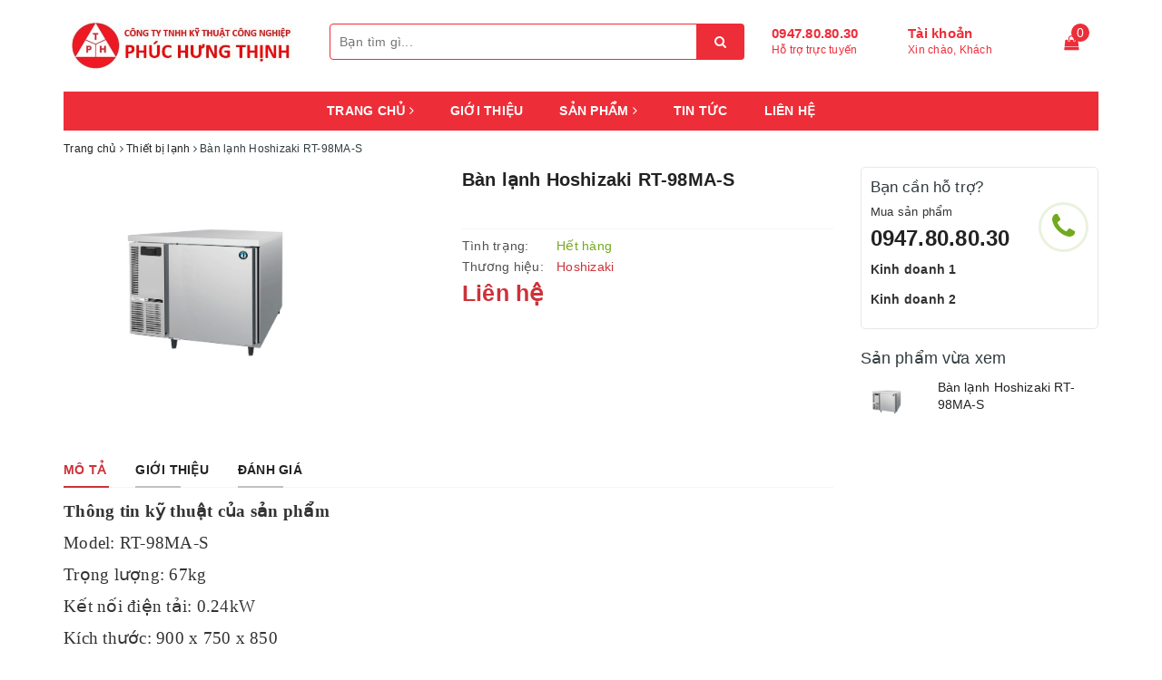

--- FILE ---
content_type: text/html; charset=utf-8
request_url: https://phuchungthinhindustrial.com/ban-lanh-hoshizaki-rt-98ma-s
body_size: 27267
content:
<!DOCTYPE html>
<html lang="vi">
	<head>
		<meta charset="UTF-8" />
		<meta name="viewport" content="width=device-width, initial-scale=1, maximum-scale=1">			
		<title>
			Bàn lạnh Hoshizaki RT-98MA-S
			
			
			 | CÔNG TY TNHH KỸ THUẬT CÔNG NGHIỆP PHÚC HƯNG THỊNH			
		</title>		
		<!-- ================= Page description ================== -->
		
		<meta name="description" content="Th&#244;ng tin kỹ thuật của sản phẩm Model: RT-98MA-S Trọng lượng: 67kg Kết nối điện tải: 0.24kW K&#237;ch thước: 900 x 750 x 850 Dải nhiệt độ: -6&#176;C đến 12&#176;C Dung t&#237;ch: 199l Số lượng gi&#225; đỡ: 2 Hệ thống l&#224;m m&#225;t: L&#224;m m&#225;t bằng kh&#244;ng kh&#237; Nguồn điện: 230V/50Hz">
		
		<!-- ================= Meta ================== -->
		<meta name="keywords" content="Bàn lạnh Hoshizaki RT-98MA-S, Thiết bị lạnh, CÔNG TY TNHH KỸ THUẬT CÔNG NGHIỆP PHÚC HƯNG THỊNH, phuchungthinhindustrial.com"/>		
		<link rel="canonical" href="https://phuchungthinhindustrial.com/ban-lanh-hoshizaki-rt-98ma-s"/>
		<meta name='revisit-after' content='1 days' />
		<meta name="robots" content="noodp,index,follow" />
		<!-- ================= Favicon ================== -->
		
		<link rel="icon" href="//bizweb.dktcdn.net/100/352/311/themes/715688/assets/favicon.png?1684999103089" type="image/x-icon" />
		
		
<meta property="og:type" content="product">
<meta property="og:title" content="Bàn lạnh Hoshizaki RT-98MA-S">

<meta property="og:image" content="http://bizweb.dktcdn.net/thumb/grande/100/352/311/products/ban-lanh-hoshizaki-rt-98ma-s.jpg?v=1641375547833">
<meta property="og:image:secure_url" content="https://bizweb.dktcdn.net/thumb/grande/100/352/311/products/ban-lanh-hoshizaki-rt-98ma-s.jpg?v=1641375547833">

<meta property="og:price:amount" content="0">
<meta property="og:price:currency" content="VND">

	<meta property="og:description" content="Thông tin kỹ thuật của sản phẩm Model: RT-98MA-S Trọng lượng: 67kg Kết nối điện tải: 0.24kW Kích thước: 900 x 750 x 850 Dải nhiệt độ: -6°C đến 12°C Dung tích: 199l Số lượng giá đỡ: 2 Hệ thống làm mát: Làm mát bằng không khí Nguồn điện: 230V/50Hz">
	<meta property="og:url" content="https://phuchungthinhindustrial.com/ban-lanh-hoshizaki-rt-98ma-s">
	<meta property="og:site_name" content="CÔNG TY TNHH KỸ THUẬT CÔNG NGHIỆP PHÚC HƯNG THỊNH">
		<link rel="stylesheet" href="https://maxcdn.bootstrapcdn.com/bootstrap/3.3.7/css/bootstrap.min.css" integrity="sha384-BVYiiSIFeK1dGmJRAkycuHAHRg32OmUcww7on3RYdg4Va+PmSTsz/K68vbdEjh4u" crossorigin="anonymous">
		
		<link rel="stylesheet" href="//maxcdn.bootstrapcdn.com/font-awesome/4.7.0/css/font-awesome.min.css">
		<!-- Build Main CSS -->								
		<link href="//bizweb.dktcdn.net/100/352/311/themes/715688/assets/base.scss.css?1684999103089" rel="stylesheet" type="text/css" media="all" />		
		<link href="//bizweb.dktcdn.net/100/352/311/themes/715688/assets/ant-paris.scss.css?1684999103089" rel="stylesheet" type="text/css" media="all" />
		<!-- Header JS -->	
		<script src="//bizweb.dktcdn.net/100/352/311/themes/715688/assets/jquery-2.2.3.min.js?1684999103089" type="text/javascript"></script> 
		<script src="//bizweb.dktcdn.net/100/352/311/themes/715688/assets/owl.carousel.min.js?1684999103089" type="text/javascript"></script>
		<!-- Bizweb javascript customer -->
		
		<!-- Bizweb conter for header -->
		<script>
	var Bizweb = Bizweb || {};
	Bizweb.store = 'cong-ty-phuc-hung-thinh.mysapo.net';
	Bizweb.id = 352311;
	Bizweb.theme = {"id":715688,"name":"Ant Kitchen","role":"main"};
	Bizweb.template = 'product';
	if(!Bizweb.fbEventId)  Bizweb.fbEventId = 'xxxxxxxx-xxxx-4xxx-yxxx-xxxxxxxxxxxx'.replace(/[xy]/g, function (c) {
	var r = Math.random() * 16 | 0, v = c == 'x' ? r : (r & 0x3 | 0x8);
				return v.toString(16);
			});		
</script>
<script>
	(function () {
		function asyncLoad() {
			var urls = ["//productreviews.sapoapps.vn/assets/js/productreviews.min.js?store=cong-ty-phuc-hung-thinh.mysapo.net","https://google-shopping.sapoapps.vn/conversion-tracker/global-tag/5304.js?store=cong-ty-phuc-hung-thinh.mysapo.net","https://google-shopping.sapoapps.vn/conversion-tracker/event-tag/5304.js?store=cong-ty-phuc-hung-thinh.mysapo.net"];
			for (var i = 0; i < urls.length; i++) {
				var s = document.createElement('script');
				s.type = 'text/javascript';
				s.async = true;
				s.src = urls[i];
				var x = document.getElementsByTagName('script')[0];
				x.parentNode.insertBefore(s, x);
			}
		};
		window.attachEvent ? window.attachEvent('onload', asyncLoad) : window.addEventListener('load', asyncLoad, false);
	})();
</script>


<script>
	window.BizwebAnalytics = window.BizwebAnalytics || {};
	window.BizwebAnalytics.meta = window.BizwebAnalytics.meta || {};
	window.BizwebAnalytics.meta.currency = 'VND';
	window.BizwebAnalytics.tracking_url = '/s';

	var meta = {};
	
	meta.product = {"id": 24305483, "vendor": "Hoshizaki", "name": "Bàn lạnh Hoshizaki RT-98MA-S",
	"type": "Bàn mát Hoshizaki RT-98MA-S", "price": 0 };
	
	
	for (var attr in meta) {
	window.BizwebAnalytics.meta[attr] = meta[attr];
	}
</script>

	
		<script src="/dist/js/stats.min.js?v=96f2ff2"></script>
	











				
		<script>var ProductReviewsAppUtil=ProductReviewsAppUtil || {};</script>
	</head>
	<body >
		<div id="box-wrapper">
			<header class="header">
	<div class="top-header">
		<div class="container">
			<div class="row">
				<div class="col-md-3 col-sm-6 col-xs-5 col-100-h">
					<a href="/" class="logo-wrapper">					
						<img src="//bizweb.dktcdn.net/100/352/311/themes/715688/assets/logo.png?1684999103089" alt="logo CÔNG TY TNHH KỸ THUẬT CÔNG NGHIỆP PHÚC HƯNG THỊNH" />					
					</a>
				</div>
				<div class="col-100-h col-sm-6 col-xs-7 hidden-lg hidden-md">
					<div class="hotline">
						
						<a href="tel:0947.80.80.30">0947.80.80.30</a>
						
						<span>Hỗ trợ trực tuyến</span>
					</div>
				</div>
				<div class="col-md-5">
					<button type="button" class="navbar-toggle collapsed visible-sm visible-xs" id="trigger-mobile">
						<span class="sr-only">Toggle navigation</span>
						<span class="icon-bar"></span>
						<span class="icon-bar"></span>
						<span class="icon-bar"></span>
					</button>
					<div class="search-auto clearfix">
						<form class="input-group search-bar search_form" action="/search" method="get" role="search">		
							<input type="search" name="query" value="" placeholder="Bạn tìm gì..." class="input-group-field st-default-search-input search-text auto-search-ant" autocomplete="off">
							<span class="input-group-btn">
								<button class="btn icon-fallback-text">
									<i class="fa fa-search"></i>
								</button>
							</span>
						</form>
						
						<div id='search_suggestion'>
	<div id='search_top'>
		<div id="product_results"></div>
		<div id="article_results"></div>
	</div>
	<div id='search_bottom'>
		<a class='show_more' href='#'>Hiển thị tất cả kết quả cho "<span></span>"</a>
	</div>
</div>
<script>
	$(document).ready(function ($) {
	var settings = {
			searchArticle: "0",
			articleLimit: 5,
			productLimit: 5,
				showDescription: "0"
								   };
	var suggestionWrap = document.getElementById('search_suggestion');
	var searchTop = document.getElementById('search_top');
	var productResults = document.getElementById('product_results');
	var articleResults = document.getElementById('article_results');
	var searchBottom = document.getElementById('search_bottom');
	var isArray = function(a) {
		return Object.prototype.toString.call(a) === "[object Array]";
	}
	var createEle = function(desc) {
		if (!isArray(desc)) {
			return createEle.call(this, Array.prototype.slice.call(arguments));
		}
		var tag = desc[0];
		var attributes = desc[1];
		var el = document.createElement(tag);
		var start = 1;
		if (typeof attributes === "object" && attributes !== null && !isArray(attributes)) {
			for (var attr in attributes) {
				el[attr] = attributes[attr];
			}
			start = 2;
		}
		for (var i = start; i < desc.length; i++) {
			if (isArray(desc[i])) {
				el.appendChild(createEle(desc[i]));
			}
			else {
				el.appendChild(document.createTextNode(desc[i]));
			}
		}
		return el;
	}
	var loadResult = function(data, type) {
		if(type==='product')
		{
			productResults.innerHTML = '';
		}
		if(type==='article')
		{
			articleResults.innerHTML = '';
		}
		var articleLimit = parseInt(settings.articleLimit);
		var productLimit = parseInt(settings.productLimit);
		var showDescription = settings.showDescription;
		if(data.indexOf('<iframe') > -1) {
			data = data.substr(0, (data.indexOf('<iframe') - 1))
		}
		var dataJson = JSON.parse(data);
		if(dataJson.results !== undefined)
		{
			var resultList = [];
			searchTop.style.display = 'block';
			if(type === 'product') {
				productResults.innerHTML = ''
				productLimit = Math.min(dataJson.results.length, productLimit);
				for(var i = 0; i < productLimit; i++) {
					resultList[i] = dataJson.results[i];
				}
			}
			else {
				articleResults.innerHTML = '';
				articleLimit = Math.min(dataJson.results.length, articleLimit);
				for(var i = 0; i < articleLimit; i++) {
					resultList[i] = dataJson.results[i];
				}
			}
			var searchTitle = 'Sản phẩm gợi ý'
			if(type === 'article') {
				searchTitle = 'Bài viết';
			}
			var searchHeading = createEle(['h3', searchTitle]);
			var searchList = document.createElement('ul');
			for(var index = 0; index < resultList.length; index++) {
				var item = resultList[index];
				var priceDiv = '';
				var descriptionDiv = '';
				if(type == 'product') {
					if(item.price_contact) {
						priceDiv = ['div', {className: 'item_price'},
									['ins', item.price_contact]
								   ];
					}
					else {
						if(item.price_from) {
							priceDiv = ['div', {className: 'item_price'},
										['span', 'Từ '],
										['ins', item.price_from]
									   ];
						}
						else {
							priceDiv = ['div', {className: 'item_price'},
										['ins', parseFloat(item.price)  ? item.price : 'Liên hệ']
									   ];
						}
					}
					if(item.compare_at_price !== undefined) {
						priceDiv.push(['del', item.compare_at_price]);
					}
				}
				if(showDescription == '1') {
					descriptionDiv = ['div', {className: 'item_description'}, item.description]
				}
				var searchItem = createEle(
					['li',
					 ['a', {href: item.url, title: item.title},
					  ['div', {className: 'item_image'},
					   ['img', {src: item.thumbnail, alt: item.title}]
					  ],
					  ['div', {className: 'item_detail'},
					   ['div', {className: 'item_title'},
						['h4', item.title]
					   ],
					   priceDiv, descriptionDiv
					  ]
					 ]
					]
				)
				searchList.appendChild(searchItem);
			}
			if(type === 'product') {
				productResults.innerHTML = '';
				productResults.appendChild(searchHeading);
				productResults.appendChild(searchList);
			}
			else {
				articleResults.innerHTML = '';
				articleResults.appendChild(searchHeading);
				articleResults.appendChild(searchList);
			}
		}
		else
		{
			if(type !== 'product' && false)
			{
				searchTop.style.display = 'none'
			}
		}
	}
	var loadAjax = function(q) {
		if(settings.searchArticle === '1') {
			loadArticle(q);
		}
		loadProduct(q);
	}
	var loadProduct = function(q) {
		var xhttp = new XMLHttpRequest();
		xhttp.onreadystatechange = function() {
			if(this.readyState == 4 && this.status == 200) {
				loadResult(this.responseText, 'product')
			}
		}
		xhttp.open('GET', '/search?type=product&q=' + q + '&view=json', true);
		xhttp.send();
	}
	var loadArticle = function(q) {
		var xhttp = new XMLHttpRequest();
		xhttp.onreadystatechange = function() {
			if(this.readyState == 4 && this.status == 200) {
				loadResult(this.responseText, 'article')
			}
		}
		xhttp.open('GET', '/search?type=article&q=' + q + '&view=json', true);
		xhttp.send();
	}
	var searchForm = document.querySelectorAll('form[action="/search"]');
	var getPos = function(el) {
		for (var lx=0, ly=0; el != null; lx += el.offsetLeft, ly += el.offsetTop, el = el.offsetParent);
		return {x: lx,y: ly};
	}
	var initSuggestion = function(el) {

		var parentTop = el.offsetParent.offsetTop;
		var position = getPos(el);
		var searchInputHeight = el.offsetHeight;
		var searchInputWidth = el.offsetWidth;
		var searchInputX = position.x;
		var searchInputY = position.y;
		var suggestionPositionX = searchInputX;
		var suggestionPositionY = searchInputY + searchInputHeight;
		suggestionWrap.style.left = '0px';
		suggestionWrap.style.top = 40 + 'px';
		suggestionWrap.style.width = searchInputWidth + 'px';
	}
	window.__q__ = '';
	var loadAjax2 = function (q) {
		if(settings.searchArticle === '1') {
		}
		window.__q__ = q;
		return $.ajax({
			url: '/search?type=product&q=' + q + '&view=json',
			type:'GET'
		}).promise();
	};
	if(searchForm.length > 0) {
		for(var i = 0; i < searchForm.length; i++) {
			var form = searchForm[i];
			var searchInput = form.querySelector('.auto-search-ant');
			var keyup = Rx.Observable.fromEvent(searchInput, 'keyup')
			.map(function (e) {
				var __q = e.target.value;
				initSuggestion(e.target);
				if(__q === '' || __q === null) {
					suggestionWrap.style.display = 'none';
				}
				else{
					suggestionWrap.style.display = 'block';
					var showMore = searchBottom.getElementsByClassName('show_more')[0];
					showMore.setAttribute('href', '/search?q=' + __q);
					showMore.querySelector('span').innerHTML = __q;
				}
				return e.target.value;
			})
			.filter(function (text) {
				return text.length > 0;
			})
			.debounce(300  )
			.distinctUntilChanged();
			var searcher = keyup.flatMapLatest(loadAjax2);
			searcher.subscribe(
				function (data) {
					loadResult(data, 'product');
					if(settings.searchArticle === '1') {
						loadArticle(window.__q__);
					}
				},
				function (error) {

				});
		}
	}
	window.addEventListener('click', function() {
		suggestionWrap.style.display = 'none';
	});
	});

</script>
						
					</div>
					<div class="mobile-cart visible-sm visible-xs">
						<a href="javascript:void(0)" title="Giỏ hàng">
							<img src="//bizweb.dktcdn.net/100/352/311/themes/715688/assets/shopping-cart.svg?1684999103089" alt="Giỏ hàng" />
							<div class="cart-right">
								<span class="count_item_pr">0</span>
							</div>
						</a>
					</div>
				</div>
				<div class="col-md-4 hidden-sm hidden-xs">
					<div class="hotline">
						
						<a href="tel:0947.80.80.30">0947.80.80.30</a>
						
						<span>Hỗ trợ trực tuyến</span>
					</div>
					<div class="index-account">
						<a href="/account">Tài khoản</a>
						<span>Xin chào, Khách</span>
						<ul>
							
							<li><a href="/account/login">Đăng nhập</a></li>
							<li><a href="/account/register">Đăng ký</a></li>
							
						</ul>
					</div>
					<div class="index-cart">
						<a href="javascript:void(0)"><i class="fa fa-shopping-bag"></i></a>
						<span class="cnt crl-bg count_item_pr">0</span>
					</div>
				</div>
			</div>
		</div>
	</div>
	<div class="main-navigation">
		<div class="container">
			<nav class="hidden-sm hidden-xs">
	<div class="col-md-3 hidden no-padding">
		<div class="mainmenu mainmenu-other">
			<div class="line"><i></i><i></i><i></i></div>
			<span>Danh mục sản phẩm</span>
			<div class="nav-cate">
				<ul id="menu2017">
					
					
					
					
					
					
					<li class="dropdown menu-item-count">
						<h3>
							<img src="//bizweb.dktcdn.net/100/352/311/themes/715688/assets/index-cate-icon-1.png?1684999103089" alt="Thiết bị bếp" />
							<a href="/thiet-bi-bep">Thiết bị bếp</a>
						</h3>
						<div class="subcate gd-menu">
							
							
							<aside>
								<a href="/bep-a" class="">BẾP Á</a>
							</aside>
							
							
							
							<aside>
								<a href="/bep-au" class="">BẾP ÂU</a>
							</aside>
							
							
							
							<aside>
								<a href="/bep-banh" class="">BẾP BÁNH</a>
							</aside>
							
							
							
							<aside>
								<a href="/thiet-bi-so-che" class="">THIẾT BỊ SƠ CHẾ</a>
							</aside>
							
							
						</div>
					</li>
					
					
					
					
					<li class="dropdown menu-item-count">
						<h3>
							<img src="//bizweb.dktcdn.net/100/352/311/themes/715688/assets/index-cate-icon-2.png?1684999103089" alt="Thiết bị giặt là" />
							<a href="/thiet-bi-giat-la">Thiết bị giặt là</a>
						</h3>
						<div class="subcate gd-menu">
							
						</div>
					</li>
					
					
					
					
					<li class="dropdown menu-item-count">
						<h3>
							<img src="//bizweb.dktcdn.net/100/352/311/themes/715688/assets/index-cate-icon-3.png?1684999103089" alt="Lò hấp nướng đa năng" />
							<a href="/lo-hap-nuong-da-nang">Lò hấp nướng đa năng</a>
						</h3>
						<div class="subcate gd-menu">
							
							
							<aside>
								<a href="/fagor-combi-oven" class="">LÒ HẤP NƯỚNG ĐA NĂNG FAGOR</a>
							</aside>
							
							
							
							<aside>
								<a href="/rational-combi-oven" class="">LÒ HẤP NƯỚNG ĐA NĂNG RATIONAL</a>
							</aside>
							
							
							
							<aside>
								<a href="/unox-combi-oven" class="">LÒ HẤP NƯỚNG ĐA NĂNG UNOX</a>
							</aside>
							
							
						</div>
					</li>
					
					
					
					
					<li class="dropdown menu-item-count">
						<h3>
							<img src="//bizweb.dktcdn.net/100/352/311/themes/715688/assets/index-cate-icon-4.png?1684999103089" alt="Thiết bị rửa ly, chén" />
							<a href="/thiet-bi-rua-ly-chen">Thiết bị rửa ly, chén</a>
						</h3>
						<div class="subcate gd-menu">
							
							
							<aside>
								<a href="/may-rua-bat-cong-nghiep-fagor" class="">MÁY RỬA BÁT CÔNG NGHIỆP FAGOR</a>
							</aside>
							
							
							
							<aside>
								<a href="/may-rua-bat-cong-nghiep-comenda" class="">MÁY RỬA BÁT CÔNG NGHIỆP COMENDA</a>
							</aside>
							
							
						</div>
					</li>
					
					
					
					
					<li class="menu-item-count">
						<h3><img src="//bizweb.dktcdn.net/100/352/311/themes/715688/assets/index-cate-icon-5.png?1684999103089" alt="Thiết bị inox" /><a href="/thiet-bi-inox">Thiết bị inox</a></h3>
					</li>
					
					
					
					
					<li class="dropdown menu-item-count">
						<h3>
							<img src="//bizweb.dktcdn.net/100/352/311/themes/715688/assets/index-cate-icon-6.png?1684999103089" alt="Máy làm đá" />
							<a href="/may-lam-da">Máy làm đá</a>
						</h3>
						<div class="subcate gd-menu">
							
							
							<aside>
								<a href="/may-lam-da-hoshizaki-ice-machine-hoshizaki" class="">MÁY LÀM ĐÁ HOSHIZAKI</a>
							</aside>
							
							
							
							<aside>
								<a href="/may-lam-da-vien-scotsman" class="">MÁY LÀM ĐÁ SCOTSMAN</a>
							</aside>
							
							
							
							<aside>
								<a href="/may-lam-da-vien-fagor" class="">MÁY LÀM ĐÁ FAGOR</a>
							</aside>
							
							
						</div>
					</li>
					
					
					
					
					<li class="menu-item-count">
						<h3><img src="//bizweb.dktcdn.net/100/352/311/themes/715688/assets/index-cate-icon-7.png?1684999103089" alt="Thiết bị quầy bar" /><a href="/thiet-bi-quay-bar">Thiết bị quầy bar</a></h3>
					</li>
					
					
					
					
					<li class="dropdown menu-item-count">
						<h3>
							<img src="//bizweb.dktcdn.net/100/352/311/themes/715688/assets/index-cate-icon-8.png?1684999103089" alt="Thiết bị buồng phòng" />
							<a href="/thie-t-bi-buo-ng-pho-ng">Thiết bị buồng phòng</a>
						</h3>
						<div class="subcate gd-menu">
							
							
							<aside>
								<a href="/tu-lanh-buong-phong-khach-san-ism" class="">ISM</a>
							</aside>
							
							
							
							<aside>
								<a href="/jvd" class="">JVD</a>
							</aside>
							
							
							
							<aside>
								<a href="/honeyson" class="">Honeyson</a>
							</aside>
							
							
							
							<aside>
								<a href="/homesun" class="">HomeSun</a>
							</aside>
							
							
						</div>
					</li>
					
					
					
					
					<li class="dropdown menu-item-count">
						<h3>
							<img src="//bizweb.dktcdn.net/100/352/311/themes/715688/assets/index-cate-icon-9.png?1684999103089" alt="Thiết bị lạnh" />
							<a href="/thiet-bi-lanh">Thiết bị lạnh</a>
						</h3>
						<div class="subcate gd-menu">
							
							
							<aside>
								<a href="/hoshizaki" class="">HOSHIZAKI</a>
							</aside>
							
							
						</div>
					</li>
					
					
					
					
					<li class="menu-item-count">
						<h3><img src="//bizweb.dktcdn.net/100/352/311/themes/715688/assets/index-cate-icon-10.png?1684999103089" alt="Thiết bị tiệc buffet" /><a href="/thiet-bi-tiec-buffet">Thiết bị tiệc buffet</a></h3>
					</li>
					
					
				</ul>
			</div>
		</div>
	</div>
	<div class="col-md-12 no-padding">
		<ul id="nav" class="nav">
			
			
			
			
			
			
			<li class="nav-item ">
				<a href="/" class="nav-link">Trang chủ <i class="fa fa-angle-right" data-toggle="dropdown"></i></a>			
							
				<ul class="dropdown-menu">
					

				</ul>
				
			</li>
			
			
			
			
			
			
			
			<li class="nav-item "><a class="nav-link" href="/gioi-thieu">Giới thiệu</a></li>
			
			
			
			
			
			
			
			<li class="nav-item  has-mega">
				<a href="/collections/all" class="nav-link">Sản phẩm <i class="fa fa-angle-right" data-toggle="dropdown"></i></a>			
				
				<div class="mega-content">
    <div class="level0-wrapper2">
       <div class="nav-block nav-block-center">
		   <ul class="level0">
		   
			   
			   <li class="level1 parent item"> <h2 class="h4"><a href="/thiet-bi-bep"><span>Thiết bị bếp</span></a></h2> 
				   <ul class="level1">
					   
					   <li class="level2"> <a href="/bep-a"><span>BẾP Á</span></a> </li>
					   
					   <li class="level2"> <a href="/bep-au"><span>BẾP ÂU</span></a> </li>
					   
					   <li class="level2"> <a href="/bep-banh"><span>BẾP BÁNH</span></a> </li>
					   
					   <li class="level2"> <a href="/thiet-bi-so-che"><span>THIẾT BỊ SƠ CHẾ</span></a> </li>
					   
				   </ul>
			   </li>
			   
		   
			   
			   <li class="level1 parent item"> <h2 class="h4"><a href="/thiet-bi-giat-la"><span>Thiết bị giặt là</span></a></h2> 
				   <ul class="level1">
					   
				   </ul>
			   </li>
			   
		   
			   
			   <li class="level1 parent item"> <h2 class="h4"><a href="/lo-hap-nuong-da-nang"><span>Lò hấp nướng đa năng</span></a></h2> 
				   <ul class="level1">
					   
					   <li class="level2"> <a href="/fagor-combi-oven"><span>LÒ HẤP NƯỚNG ĐA NĂNG FAGOR</span></a> </li>
					   
					   <li class="level2"> <a href="/rational-combi-oven"><span>LÒ HẤP NƯỚNG ĐA NĂNG RATIONAL</span></a> </li>
					   
					   <li class="level2"> <a href="/unox-combi-oven"><span>LÒ HẤP NƯỚNG ĐA NĂNG UNOX</span></a> </li>
					   
				   </ul>
			   </li>
			   
		   
			   
			   <li class="level1 parent item"> <h2 class="h4"><a href="/thiet-bi-rua-ly-chen"><span>Thiết bị rửa ly, chén</span></a></h2> 
				   <ul class="level1">
					   
					   <li class="level2"> <a href="/may-rua-bat-cong-nghiep-fagor"><span>MÁY RỬA BÁT CÔNG NGHIỆP FAGOR</span></a> </li>
					   
					   <li class="level2"> <a href="/may-rua-bat-cong-nghiep-comenda"><span>MÁY RỬA BÁT CÔNG NGHIỆP COMENDA</span></a> </li>
					   
				   </ul>
			   </li>
			   
		   
			   
			   <li class="level1 item"> <h2 class="h4"><a href="/thiet-bi-inox"><span>Thiết bị inox</span></a> </h2>
			  
		   
			   
			   <li class="level1 parent item"> <h2 class="h4"><a href="/may-lam-da"><span>Máy làm đá</span></a></h2> 
				   <ul class="level1">
					   
					   <li class="level2"> <a href="/may-lam-da-hoshizaki-ice-machine-hoshizaki"><span>MÁY LÀM ĐÁ HOSHIZAKI</span></a> </li>
					   
					   <li class="level2"> <a href="/may-lam-da-vien-scotsman"><span>MÁY LÀM ĐÁ SCOTSMAN</span></a> </li>
					   
					   <li class="level2"> <a href="/may-lam-da-vien-fagor"><span>MÁY LÀM ĐÁ FAGOR</span></a> </li>
					   
				   </ul>
			   </li>
			   
		   
			   
			   <li class="level1 item"> <h2 class="h4"><a href="/thiet-bi-quay-bar"><span>Thiết bị quầy bar</span></a> </h2>
			  
		   
			   
			   <li class="level1 parent item"> <h2 class="h4"><a href="/thie-t-bi-buo-ng-pho-ng"><span>Thiết bị buồng phòng</span></a></h2> 
				   <ul class="level1">
					   
					   <li class="level2"> <a href="/tu-lanh-buong-phong-khach-san-ism"><span>ISM</span></a> </li>
					   
					   <li class="level2"> <a href="/jvd"><span>JVD</span></a> </li>
					   
					   <li class="level2"> <a href="/honeyson"><span>Honeyson</span></a> </li>
					   
					   <li class="level2"> <a href="/homesun"><span>HomeSun</span></a> </li>
					   
				   </ul>
			   </li>
			   
		   
			   
			   <li class="level1 parent item"> <h2 class="h4"><a href="/thiet-bi-lanh"><span>Thiết bị lạnh</span></a></h2> 
				   <ul class="level1">
					   
					   <li class="level2"> <a href="/hoshizaki"><span>HOSHIZAKI</span></a> </li>
					   
				   </ul>
			   </li>
			   
		   
			   
			   <li class="level1 item"> <h2 class="h4"><a href="/thiet-bi-tiec-buffet"><span>Thiết bị tiệc buffet</span></a> </h2>
			  
		   
		   </ul>
	   </div>
	 </div>
</div>
				
			</li>
			
			
			
			
			
			
			
			<li class="nav-item "><a class="nav-link" href="/tin-tuc">Tin tức</a></li>
			
			
			
			
			
			
			
			<li class="nav-item "><a class="nav-link" href="/lien-he">Liên hệ</a></li>
			
			
		</ul>
	</div>
</nav>
<script>
	if ($(window).width() > 1100){
		
		
		var menu_limit = "10";
		if (isNaN(menu_limit)){
			menu_limit = 10;
		} else {
			menu_limit = 9;
		}
	}else{
		
		
		var menu_limit = "8";
		if (isNaN(menu_limit)){
			menu_limit = 8;
		} else {
			menu_limit = 7;
		}
	}
	var sidebar_length = $('.menu-item-count').length;
	if (sidebar_length > (menu_limit + 1) ){
		$('.nav-cate:not(.site-nav-mobile) > ul').each(function(){
			$('.menu-item-count',this).eq(menu_limit).nextAll().hide().addClass('toggleable');
			$(this).append('<li class="more"><h3><a><label>Xem thêm ... </label></a></h3></li>');
		});
		$('.nav-cate > ul').on('click','.more', function(){
			if($(this).hasClass('less')){
				$(this).html('<h3><a><label>Xem thêm ...</label></a></h3>').removeClass('less');
			} else {
				$(this).html('<h3><a><label>Thu gọn ... </label></a></h3>').addClass('less');;
			}
			$(this).siblings('li.toggleable').slideToggle({
				complete: function () {
					var divHeight = $('#menu2017').height(); 
					$('.subcate.gd-menu').css('min-height', divHeight+'px');
				}
			});
		});
	}
</script>
		</div>
	</div>
</header>
			






<section class="bread-crumb">
	<div class="container">
		<div class="row">
			<div class="col-xs-12">
				<ul class="breadcrumb" itemscope itemtype="http://data-vocabulary.org/Breadcrumb">					
					<li class="home">
						<a itemprop="url" href="/" title="Trang chủ"><span itemprop="title">Trang chủ</span></a>						
						<span><i class="fa fa-angle-right"></i></span>
					</li>
					
					
					<li>
						<a itemprop="url" href="/thiet-bi-lanh" title="Thiết bị lạnh"><span itemprop="title">Thiết bị lạnh</span></a>						
						<span><i class="fa fa-angle-right"></i></span>
					</li>
					
					<li ><strong><span itemprop="title">Bàn lạnh Hoshizaki RT-98MA-S</span></strong><li>
					
				</ul>
			</div>
		</div>
	</div>
</section>

<script src='https://cdnjs.cloudflare.com/ajax/libs/jquery-cookie/1.4.1/jquery.cookie.min.js' type='text/javascript'></script>

<section class="product" itemscope itemtype="http://schema.org/Product">	
	<meta itemprop="url" content="//phuchungthinhindustrial.com/ban-lanh-hoshizaki-rt-98ma-s">
	<meta itemprop="image" content="//bizweb.dktcdn.net/thumb/grande/100/352/311/products/ban-lanh-hoshizaki-rt-98ma-s.jpg?v=1641375547833">
	<meta itemprop="description" content="Thông tin kỹ thuật của sản phẩm
Model: RT-98MA-S
Trọng lượng: 67kg
Kết nối điện tải: 0.24kW
Kích thước: 900 x 750 x 850
Dải nhiệt độ: -6°C đến 12°C&nbsp;
Dung tích: 199l
Số lượng giá đỡ: 2
Hệ thống làm mát: Làm mát bằng không khí
Nguồn điện: 230V/50Hz">
	<meta itemprop="name" content="Bàn lạnh Hoshizaki RT-98MA-S">
	<div class="container">
		<div class="row">
			<div class="details-product clearfix">
				<div class="col-lg-9 col-md-9 col-xs-12">
					<div class="row">
						<div class="col-xs-12 col-sm-12 col-md-6">
							<div id="product" class="relative product-image-block no-thum">
								<div class="large-image">
									
									
									
									<a href="//bizweb.dktcdn.net/thumb/1024x1024/100/352/311/products/ban-lanh-hoshizaki-rt-98ma-s.jpg?v=1641375547833" data-rel="prettyPhoto[product-gallery]" class="large_image_url">
										<img id="zoom_01" src="//bizweb.dktcdn.net/thumb/1024x1024/100/352/311/products/ban-lanh-hoshizaki-rt-98ma-s.jpg?v=1641375547833" alt="Bàn lạnh Hoshizaki RT-98MA-S" class="img-responsive center-block">
									</a>							
									<div class="hidden">
										
									</div>
								</div>
								
							</div>
							
							<div class="social-sharing">
								<script type="text/javascript" src="//s7.addthis.com/js/300/addthis_widget.js#pubid=ra-5a099baca270babc"></script>
<div class="addthis_inline_share_toolbox_7dnb"></div>
							</div>
							
						</div>
						<div class="col-xs-12 col-sm-12 col-md-6 details-pro">
							<h1 class="title-head">Bàn lạnh Hoshizaki RT-98MA-S</h1>
							<div class="item-brand">
								<div class="bizweb-product-reviews-badge" data-id="24305483"></div>
							</div>
							<div class="stock-brand">
								<ul>
									<li class="inventory_quantity" itemscope itemtype="http://schema.org/ItemAvailability">
										<span class="stock-brand-title">Tình trạng:</span>
										 
										
										<span class="a-stock" itemprop="supersededBy">Hết hàng</span>
										
										
									</li>
									<li>
										
										<span class="stock-brand-title">Thương hiệu:</span>
										<span class="a-brand">Hoshizaki</span>
										
									</li>
								</ul>
							</div>
							<div class="price-box" itemscope itemtype="http://schema.org/Offer">
								
								<div class="special-price"><span class="price product-price">Liên hệ </span> </div> <!-- Hết hàng -->
								
							</div>
						
							
							
							
							<div class="product-sidebar-ant-fashion hidden-lg hidden-md">
								








								
								<div class="box-hotlines clearfix">
									<div class="box-hotlines-left">
										<h3>Bạn cần hỗ trợ?</h3>
										<p>Mua sản phẩm</p>
										
										<h2><a href="tel:0947.80.80.30">0947.80.80.30</a></h2>
										
										<div class="link-contact">
											<a href="href:"></a>
										</div>
									</div>
									<div class="box-hotlines-right">
										
										<a href="tel:0947.80.80.30">
											<i class="fa fa-phone" aria-hidden="true"></i>
										</a>
										
									</div>
								</div>
								
							</div>
						</div>
						
						<div class="col-xs-12 col-sm-12 col-md-12 margin-top-15 margin-bottom-10">
							<div class="bs-example bs-example-tabs" role="tabpanel" data-example-id="togglable-tabs">
								<ul id="myTab" class="nav nav-tabs nav-tabs-responsive" role="tablist">
									<li role="presentation" class="active">
										<a href="#home" id="home-tab" role="tab" data-toggle="tab" aria-controls="home" aria-expanded="true">
											<span class="text">Mô tả</span>
										</a>
									</li>
									
									<li role="presentation" class="next">
										<a href="#profile" role="tab" id="profile-tab" data-toggle="tab" aria-controls="profile">
											<span class="text">Giới thiệu</span>
										</a>
									</li>
									
									
									<li role="presentation">
										<a href="#samsa4" role="tab" id="samsa-tab4" data-toggle="tab" aria-controls="samsa4">
											<span class="text">Đánh giá</span>
										</a>
									</li>
								</ul>
								<div id="myTabContent" class="tab-content">
									<div role="tabpanel" class="tab-pane fade in active" id="home" aria-labelledby="home-tab">
										
										<div class="well product-well">
											<div class="row ababa">
												<div class="col-md-12">
													
													<p style="margin-bottom:11px"><span style="font-size:11pt"><span style="line-height:12pt"><span style="font-family:Calibri,sans-serif"><b><span style="font-size:14.0pt"><span style="font-family:&quot;Times New Roman&quot;,serif">Thông tin kỹ thuật của sản phẩm</span></span></b></span></span></span></p>
<p style="margin-bottom:11px"><span style="font-size:11pt"><span style="line-height:12pt"><span style="font-family:Calibri,sans-serif"><span style="font-size:14.0pt"><span style="font-family:&quot;Times New Roman&quot;,serif">Model: RT-98MA-S</span></span></span></span></span></p>
<p style="margin-bottom:11px"><span style="font-size:11pt"><span style="line-height:12pt"><span style="font-family:Calibri,sans-serif"><span style="font-size:14.0pt"><span style="font-family:&quot;Times New Roman&quot;,serif">Trọng lượng: 67kg</span></span></span></span></span></p>
<p style="margin-bottom:11px"><span style="font-size:11pt"><span style="line-height:12pt"><span style="font-family:Calibri,sans-serif"><span style="font-size:14.0pt"><span style="font-family:&quot;Times New Roman&quot;,serif">Kết nối điện tải: 0.24kW</span></span></span></span></span></p>
<p style="margin-bottom:11px"><span style="font-size:11pt"><span style="line-height:12pt"><span style="font-family:Calibri,sans-serif"><span style="font-size:14.0pt"><span style="font-family:&quot;Times New Roman&quot;,serif">Kích thước: 900 x 750 x 850</span></span></span></span></span></p>
<p style="margin-bottom:11px"><span style="font-size:11pt"><span style="line-height:12pt"><span style="font-family:Calibri,sans-serif"><span style="font-size:14.0pt"><span style="font-family:&quot;Times New Roman&quot;,serif">Dải nhiệt độ: -6°C đến 12°C&nbsp;</span></span></span></span></span></p>
<p style="margin-bottom:11px"><span style="font-size:11pt"><span style="line-height:12pt"><span style="font-family:Calibri,sans-serif"><span style="font-size:14.0pt"><span style="font-family:&quot;Times New Roman&quot;,serif">Dung tích: 199l</span></span></span></span></span></p>
<p style="margin-bottom:11px"><span style="font-size:11pt"><span style="line-height:12pt"><span style="font-family:Calibri,sans-serif"><span style="font-size:14.0pt"><span style="font-family:&quot;Times New Roman&quot;,serif">Số lượng giá đỡ: 2</span></span></span></span></span></p>
<p style="margin-bottom:11px"><span style="font-size:11pt"><span style="line-height:12pt"><span style="font-family:Calibri,sans-serif"><span style="font-size:14.0pt"><span style="font-family:&quot;Times New Roman&quot;,serif">Hệ thống làm mát: Làm mát bằng không khí</span></span></span></span></span></p>
<p style="margin-bottom:11px"><span style="font-size:11pt"><span style="line-height:12pt"><span style="font-family:Calibri,sans-serif"><span style="font-size:14.0pt"><span style="font-family:&quot;Times New Roman&quot;,serif">Nguồn điện: 230V/50Hz</span></span></span></span></span></p>
													</div>
												</div>
												<a class="btn btn-default btn--view-more">
													<span class="more-text">Xem thêm <i class="fa fa-chevron-down"></i></span>
													<span class="less-text">Thu gọn <i class="fa fa-chevron-up"></i></span>
												</a>
											</div>
											
										</div>
										
										<div role="tabpanel" class="tab-pane fade" id="profile" aria-labelledby="profile-tab">
											<p style="text-align: justify;">Xin mời nhập nội dung <a href="/admin/pages">tại đây</a></p>
										</div>
										
										
										<div role="tabpanel" class="tab-pane fade" id="samsa4" aria-labelledby="samsa-tab4">
											<div id="bizweb-product-reviews" class="bizweb-product-reviews" data-id="24305483">
    
</div>
										</div>
									</div>
								</div>
							</div>
							
						</div>
					</div>
					<div class="col-lg-3 col-md-3 col-xs-12">
						<div class="product-sidebar-ant-fashion">
							
							<div class="box-hotlines clearfix hidden-sm hidden-xs">
								<div class="box-hotlines-left">
									<h3>Bạn cần hỗ trợ?</h3>
									<p>Mua sản phẩm</p>
									
									<h2><a href="tel:0947.80.80.30">0947.80.80.30</a></h2>
									
									<strong>Kinh doanh 1</strong>
									<h2><a href="tel:"></a></h2>
											<strong>Kinh doanh 2</strong>
									<h2><a href="tel:"></a></h2>
									<div class="link-contact">
										<a href=""></a>
									</div>
								</div>
								<div class="box-hotlines-right">
									
									<a href="tel:0947.80.80.30">
										<i class="fa fa-phone" aria-hidden="true"></i>
									</a>
									
									
									
								</div>
							</div>
							
							








							
							<div class="product_preview">
	<div class="recently-viewed-products">
		<div class="title_section_center">
			<h2 class="title">Sản phẩm vừa xem</h2>
		</div>
		<div class="clearfix list-border clone-item" id="owl-demo-daxem">
			<div class="product-item style-list-review" id="recently-viewed-products"></div>
		</div>
	</div>
</div>
<script>
	var name_pro = 'Bàn lạnh Hoshizaki RT-98MA-S';
	var alias_pro = 'ban-lanh-hoshizaki-rt-98ma-s';
	var featured_image_pro = 'https://bizweb.dktcdn.net/100/352/311/products/ban-lanh-hoshizaki-rt-98ma-s.jpg?v=1641375547833';
	var url_pro = '/ban-lanh-hoshizaki-rt-98ma-s';
	var variant_id_pro = '57862617';
	
	 var price_pro = 'Liên hệ';
	  
	  
	   var price_sale_pro = '';
		var hasSale_pro = 'false';
		var percent_sale_pro = '';
		
		var array_list = [{
			'name':name_pro,'alias':alias_pro,'featured_image':featured_image_pro,'url':url_pro,'variant_id':variant_id_pro,'price':price_pro,'compare_at_price':price_sale_pro,'hasSale':hasSale_pro,'percent_sale':percent_sale_pro
		}];
		 var list_viewed_pro_old = localStorage.getItem('last_viewed_products');
		 var last_viewed_pro_new = "";
		 if(list_viewed_pro_old == null || list_viewed_pro_old == '')
			 last_viewed_pro_new = array_list;
		 else{
			 var list_viewed_pro_old = JSON.parse(localStorage.last_viewed_products);
			 list_viewed_pro_old.splice(20, 1);
			 for (i = 0; i < list_viewed_pro_old.length; i++) {
				 if ( list_viewed_pro_old[i].alias == alias_pro ) {
					 list_viewed_pro_old.splice(i,1);
					 break;
				 }
			 }
			 list_viewed_pro_old.unshift(array_list[0]);
			 last_viewed_pro_new = list_viewed_pro_old;
		 }
		 localStorage.setItem('last_viewed_products',JSON.stringify(last_viewed_pro_new));
		 var last_viewd_pro_array = JSON.parse(localStorage.last_viewed_products);

		 var size_pro_review = last_viewd_pro_array.length;
		 if ( size_pro_review >= 5 ) {
			 size_pro_review = 5;
		 } else {
			 size_pro_review = last_viewd_pro_array.length;
		 }
		 $(document).ready(function(){
			 if ( size_pro_review > 0 ) {
				 for (i = 0; i < size_pro_review; i++){
					 var alias_product = last_viewd_pro_array[i];
					 Ant.clone_item_view(alias_product);
				 }
			 }
		 });
</script>
							
						</div>
					</div>
				</div>
			</div>
		</div>
		
		
		
		
		
		
		
		
		
		
		
		
		
		
		
		
		
		
		
		
		
		
		
		
		
		
		
		
		
		
		
		
		
		
		
		
		
		
		
		
		<div class="product-page-relative">
			<div class="container">
				<div class="row">
					<div class="col-md-12">
						<div class="related-product collections-container">
							<div class="feature_category_title text-center">
								<h2 class="title-head text-center">Sản phẩm cùng loại</h2>
							</div>
							<div class="products  owl-carousel owl-theme products-view-grid" data-md-items="6" data-sm-items="4" data-xs-items="2" data-margin="0">
								
								
								




 














<div class="product-box">															
	<div class="product-thumbnail">
		
		<div class="product-image-flip">
			<a href="/ban-dong-hoshizaki-ft-188ma-s" title="Bàn đông Hoshizaki FT-188MA-S">
				
				<img src="//bizweb.dktcdn.net/100/352/311/themes/715688/assets/loaders.svg?1684999103089" data-lazyload="//bizweb.dktcdn.net/thumb/large/100/352/311/products/ban-dong-hoshizaki-rt-188ma-s.jpg?v=1641520763470" alt="Bàn đông Hoshizaki FT-188MA-S" class="img-responsive center-block" />
				
			</a>
		</div>
		
	</div>
	<div class="product-info a-center">
		<h3 class="product-name"><a href="/ban-dong-hoshizaki-ft-188ma-s" title="Bàn đông Hoshizaki FT-188MA-S">Bàn đông Hoshizaki FT-188MA-S</a></h3>
		
		<div class="price-box clearfix">
			<div class="special-price clearfix">
				<span class="price product-price">Liên hệ</span>
			</div>
		</div>
		
	</div>
</div>
								
								
								
								




 














<div class="product-box">															
	<div class="product-thumbnail">
		
		<div class="product-image-flip">
			<a href="/ban-dong-hoshizaki-ft-158ma-s" title="Bàn đông Hoshizaki FT-158MA-S">
				
				<img src="//bizweb.dktcdn.net/100/352/311/themes/715688/assets/loaders.svg?1684999103089" data-lazyload="//bizweb.dktcdn.net/thumb/large/100/352/311/products/ban-dong-hoshizaki-ft-158ma-s.jpg?v=1641519493733" alt="Bàn đông Hoshizaki FT-158MA-S" class="img-responsive center-block" />
				
			</a>
		</div>
		
	</div>
	<div class="product-info a-center">
		<h3 class="product-name"><a href="/ban-dong-hoshizaki-ft-158ma-s" title="Bàn đông Hoshizaki FT-158MA-S">Bàn đông Hoshizaki FT-158MA-S</a></h3>
		
		<div class="price-box clearfix">
			<div class="special-price clearfix">
				<span class="price product-price">Liên hệ</span>
			</div>
		</div>
		
	</div>
</div>
								
								
								
								




 














<div class="product-box">															
	<div class="product-thumbnail">
		
		<div class="product-image-flip">
			<a href="/ban-dong-hoshizaki-ft-128ma-s" title="Bàn đông Hoshizaki FT-128MA-S">
				
				<img src="//bizweb.dktcdn.net/100/352/311/themes/715688/assets/loaders.svg?1684999103089" data-lazyload="//bizweb.dktcdn.net/thumb/large/100/352/311/products/ban-dong-hoshizaki-rt-128ma-s.jpg?v=1641461761080" alt="Bàn đông Hoshizaki FT-128MA-S" class="img-responsive center-block" />
				
			</a>
		</div>
		
	</div>
	<div class="product-info a-center">
		<h3 class="product-name"><a href="/ban-dong-hoshizaki-ft-128ma-s" title="Bàn đông Hoshizaki FT-128MA-S">Bàn đông Hoshizaki FT-128MA-S</a></h3>
		
		<div class="price-box clearfix">
			<div class="special-price clearfix">
				<span class="price product-price">Liên hệ</span>
			</div>
		</div>
		
	</div>
</div>
								
								
								
								




 














<div class="product-box">															
	<div class="product-thumbnail">
		
		<div class="product-image-flip">
			<a href="/ban-dong-hoshizaki-ft-98ma-s" title="Bàn đông Hoshizaki FT-98MA-S">
				
				<img src="//bizweb.dktcdn.net/100/352/311/themes/715688/assets/loaders.svg?1684999103089" data-lazyload="//bizweb.dktcdn.net/thumb/large/100/352/311/products/ban-dong-hoshizaki-ft-98ma-s.png?v=1641459460713" alt="Bàn đông Hoshizaki FT-98MA-S" class="img-responsive center-block" />
				
			</a>
		</div>
		
	</div>
	<div class="product-info a-center">
		<h3 class="product-name"><a href="/ban-dong-hoshizaki-ft-98ma-s" title="Bàn đông Hoshizaki FT-98MA-S">Bàn đông Hoshizaki FT-98MA-S</a></h3>
		
		<div class="price-box clearfix">
			<div class="special-price clearfix">
				<span class="price product-price">Liên hệ</span>
			</div>
		</div>
		
	</div>
</div>
								
								
								
								




 














<div class="product-box">															
	<div class="product-thumbnail">
		
		<div class="product-image-flip">
			<a href="/ban-mat-hoshizaki-rt-188ma-s" title="Bàn mát Hoshizaki RT-188MA-S">
				
				<img src="//bizweb.dktcdn.net/100/352/311/themes/715688/assets/loaders.svg?1684999103089" data-lazyload="//bizweb.dktcdn.net/thumb/large/100/352/311/products/ban-mat-hoshizaki-rt-188ma-s.jpg?v=1641456557507" alt="Bàn mát Hoshizaki RT-188MA-S" class="img-responsive center-block" />
				
			</a>
		</div>
		
	</div>
	<div class="product-info a-center">
		<h3 class="product-name"><a href="/ban-mat-hoshizaki-rt-188ma-s" title="Bàn mát Hoshizaki RT-188MA-S">Bàn mát Hoshizaki RT-188MA-S</a></h3>
		
		<div class="price-box clearfix">
			<div class="special-price clearfix">
				<span class="price product-price">Liên hệ</span>
			</div>
		</div>
		
	</div>
</div>
								
								
								
								




 














<div class="product-box">															
	<div class="product-thumbnail">
		
		<div class="product-image-flip">
			<a href="/ban-mat-hoshizaki-rt-158ma-s" title="Bàn mát Hoshizaki RT-158MA-S">
				
				<img src="//bizweb.dktcdn.net/100/352/311/themes/715688/assets/loaders.svg?1684999103089" data-lazyload="//bizweb.dktcdn.net/thumb/large/100/352/311/products/ban-lanh-hoshizaki-rt-158ma-s.jpg?v=1641438935897" alt="Bàn mát Hoshizaki RT-158MA-S" class="img-responsive center-block" />
				
			</a>
		</div>
		
	</div>
	<div class="product-info a-center">
		<h3 class="product-name"><a href="/ban-mat-hoshizaki-rt-158ma-s" title="Bàn mát Hoshizaki RT-158MA-S">Bàn mát Hoshizaki RT-158MA-S</a></h3>
		
		<div class="price-box clearfix">
			<div class="special-price clearfix">
				<span class="price product-price">Liên hệ</span>
			</div>
		</div>
		
	</div>
</div>
								
								
								
								




 














<div class="product-box">															
	<div class="product-thumbnail">
		
		<div class="product-image-flip">
			<a href="/ban-lanh-hoshizaki-rt-128ma-s" title="Bàn lạnh Hoshizaki RT-128MA-S">
				
				<img src="//bizweb.dktcdn.net/100/352/311/themes/715688/assets/loaders.svg?1684999103089" data-lazyload="//bizweb.dktcdn.net/thumb/large/100/352/311/products/ban-lanh-hoshizaki-rt-128ma-s.jpg?v=1641376838957" alt="Bàn lạnh Hoshizaki RT-128MA-S" class="img-responsive center-block" />
				
			</a>
		</div>
		
	</div>
	<div class="product-info a-center">
		<h3 class="product-name"><a href="/ban-lanh-hoshizaki-rt-128ma-s" title="Bàn lạnh Hoshizaki RT-128MA-S">Bàn lạnh Hoshizaki RT-128MA-S</a></h3>
		
		<div class="price-box clearfix">
			<div class="special-price clearfix">
				<span class="price product-price">Liên hệ</span>
			</div>
		</div>
		
	</div>
</div>
								
								
								
								
							</div>
						</div>
					</div>
				</div>
			</div>
		</div>
		</section>
	
		
	<script> 
		var product = {"id":24305483,"name":"Bàn lạnh Hoshizaki RT-98MA-S","alias":"ban-lanh-hoshizaki-rt-98ma-s","vendor":"Hoshizaki","type":"Bàn mát Hoshizaki RT-98MA-S","content":"<p style=\"margin-bottom:11px\"><span style=\"font-size:11pt\"><span style=\"line-height:12pt\"><span style=\"font-family:Calibri,sans-serif\"><b><span style=\"font-size:14.0pt\"><span style=\"font-family:&quot;Times New Roman&quot;,serif\">Thông tin kỹ thuật của sản phẩm</span></span></b></span></span></span></p>\n<p style=\"margin-bottom:11px\"><span style=\"font-size:11pt\"><span style=\"line-height:12pt\"><span style=\"font-family:Calibri,sans-serif\"><span style=\"font-size:14.0pt\"><span style=\"font-family:&quot;Times New Roman&quot;,serif\">Model: RT-98MA-S</span></span></span></span></span></p>\n<p style=\"margin-bottom:11px\"><span style=\"font-size:11pt\"><span style=\"line-height:12pt\"><span style=\"font-family:Calibri,sans-serif\"><span style=\"font-size:14.0pt\"><span style=\"font-family:&quot;Times New Roman&quot;,serif\">Trọng lượng: 67kg</span></span></span></span></span></p>\n<p style=\"margin-bottom:11px\"><span style=\"font-size:11pt\"><span style=\"line-height:12pt\"><span style=\"font-family:Calibri,sans-serif\"><span style=\"font-size:14.0pt\"><span style=\"font-family:&quot;Times New Roman&quot;,serif\">Kết nối điện tải: 0.24kW</span></span></span></span></span></p>\n<p style=\"margin-bottom:11px\"><span style=\"font-size:11pt\"><span style=\"line-height:12pt\"><span style=\"font-family:Calibri,sans-serif\"><span style=\"font-size:14.0pt\"><span style=\"font-family:&quot;Times New Roman&quot;,serif\">Kích thước: 900 x 750 x 850</span></span></span></span></span></p>\n<p style=\"margin-bottom:11px\"><span style=\"font-size:11pt\"><span style=\"line-height:12pt\"><span style=\"font-family:Calibri,sans-serif\"><span style=\"font-size:14.0pt\"><span style=\"font-family:&quot;Times New Roman&quot;,serif\">Dải nhiệt độ: -6°C đến 12°C&nbsp;</span></span></span></span></span></p>\n<p style=\"margin-bottom:11px\"><span style=\"font-size:11pt\"><span style=\"line-height:12pt\"><span style=\"font-family:Calibri,sans-serif\"><span style=\"font-size:14.0pt\"><span style=\"font-family:&quot;Times New Roman&quot;,serif\">Dung tích: 199l</span></span></span></span></span></p>\n<p style=\"margin-bottom:11px\"><span style=\"font-size:11pt\"><span style=\"line-height:12pt\"><span style=\"font-family:Calibri,sans-serif\"><span style=\"font-size:14.0pt\"><span style=\"font-family:&quot;Times New Roman&quot;,serif\">Số lượng giá đỡ: 2</span></span></span></span></span></p>\n<p style=\"margin-bottom:11px\"><span style=\"font-size:11pt\"><span style=\"line-height:12pt\"><span style=\"font-family:Calibri,sans-serif\"><span style=\"font-size:14.0pt\"><span style=\"font-family:&quot;Times New Roman&quot;,serif\">Hệ thống làm mát: Làm mát bằng không khí</span></span></span></span></span></p>\n<p style=\"margin-bottom:11px\"><span style=\"font-size:11pt\"><span style=\"line-height:12pt\"><span style=\"font-family:Calibri,sans-serif\"><span style=\"font-size:14.0pt\"><span style=\"font-family:&quot;Times New Roman&quot;,serif\">Nguồn điện: 230V/50Hz</span></span></span></span></span></p>","summary":null,"template_layout":"product","available":true,"tags":[],"price":0.0000,"price_min":0.0000,"price_max":0.0000,"price_varies":false,"compare_at_price":0,"compare_at_price_min":0,"compare_at_price_max":0,"compare_at_price_varies":false,"variants":[{"id":57862617,"barcode":null,"sku":null,"unit":null,"title":"Default Title","options":["Default Title"],"option1":"Default Title","option2":null,"option3":null,"available":true,"taxable":false,"price":0.0000,"compare_at_price":null,"inventory_management":"","inventory_policy":"deny","inventory_quantity":0,"weight_unit":"g","weight":0,"requires_shipping":true,"image":{"src":"https://bizweb.dktcdn.net/100/352/311/products/ban-lanh-hoshizaki-rt-98ma-s.jpg?v=1641375547833"}}],"featured_image":{"src":"https://bizweb.dktcdn.net/100/352/311/products/ban-lanh-hoshizaki-rt-98ma-s.jpg?v=1641375547833"},"images":[{"src":"https://bizweb.dktcdn.net/100/352/311/products/ban-lanh-hoshizaki-rt-98ma-s.jpg?v=1641375547833"}],"options":["Title"],"created_on":"2022-01-05T16:36:44","modified_on":"2022-01-05T16:57:07","published_on":"2022-01-05T16:36:00"};
		var selectCallback = function(variant, selector) {
			if (variant) {

				var form = jQuery('#' + selector.domIdPrefix).closest('form');

				for (var i=0,length=variant.options.length; i<length; i++) {

					var radioButton = form.find('.swatch[data-option-index="' + i + '"] :radio[value="' + variant.options[i] +'"]');
					//console.log(radioButton);
					if (radioButton.size()) {
						radioButton.get(0).checked = true;
					}
				}
			}
			var addToCart = jQuery('.form-product .btn-cart'),
				form = jQuery('.form-product .form-group'),
				productPrice = jQuery('.details-pro .special-price .product-price'),
				qty = jQuery('.inventory_quantity .a-stock'),
				comparePrice = jQuery('.details-pro .old-price .product-price-old'),
				comparePriceText = jQuery('.details-pro .old-price'),
				savePrice = jQuery('.details-pro .save-price .product-price-save'),
				savePriceText = jQuery('.details-pro .save-price'),
				qtyBtn = jQuery('.form-product .form-group .custom-btn-number'),
				max = jQuery('.form-product .form-group .qty');

			if (variant && variant.available) {
				if(variant.inventory_management == "bizweb"){
					if (variant.inventory_quantity != 0) {
						qty.html('<span class="a-stock">Chỉ còn ' + variant.inventory_quantity +' sản phẩm</span>');
						max.attr("max", variant.inventory_quantity);
						max.val(1);
					} else if (variant.inventory_quantity == ''){
						qty.html('<span class="a-stock a-stock-out">Hết hàng</span>');
					}
				}else{
					qty.html('<span class="a-stock">Còn hàng</span>');
				}
				addToCart.text('Mua ngay').removeAttr('disabled');	
				qtyBtn.removeClass('hidden');
				if(variant.price == 0){
					productPrice.html('Liên hệ');	
					comparePrice.hide();
					savePrice.hide();
					comparePriceText.hide();
					savePriceText.hide();
					form.addClass('hidden');
				}else{
					form.removeClass('hidden');
					productPrice.html(Bizweb.formatMoney(variant.price, "{{amount_no_decimals_with_comma_separator}}₫"));
					// Also update and show the product's compare price if necessary
					if ( variant.compare_at_price > variant.price ) {
						comparePrice.html(Bizweb.formatMoney(variant.compare_at_price, "{{amount_no_decimals_with_comma_separator}}₫")).show();
						savePrice.html(Bizweb.formatMoney(variant.compare_at_price - variant.price, "{{amount_no_decimals_with_comma_separator}}₫")).show();
						comparePriceText.show();
						savePriceText.show();
					} else {
						comparePrice.hide();   
						savePrice.hide();
						comparePriceText.hide();
						savePriceText.hide();
					}       										
				}

			} else {	
				qty.html('<span class="a-stock a-stock-out">Hết hàng</span>');
				addToCart.text('Hết hàng').attr('disabled', 'disabled');
				qtyBtn.addClass('hidden');
				if(variant){
					if(variant.price != 0){
						form.removeClass('hidden');
						productPrice.html(Bizweb.formatMoney(variant.price, "{{amount_no_decimals_with_comma_separator}}₫"));
						// Also update and show the product's compare price if necessary
						if ( variant.compare_at_price > variant.price ) {
							comparePrice.html(Bizweb.formatMoney(variant.compare_at_price, "{{amount_no_decimals_with_comma_separator}}₫")).show();
							savePrice.html(Bizweb.formatMoney(variant.compare_at_price - variant.price, "{{amount_no_decimals_with_comma_separator}}₫")).show();
							comparePriceText.show();
							savePriceText.show();
						} else {
							comparePrice.hide();  
							savePrice.hide();
							comparePriceText.hide();
							savePriceText.hide();
						}     
					}else{
						productPrice.html('Liên hệ');	
						comparePrice.hide();
						savePrice.hide();
						comparePriceText.hide();
						savePriceText.hide();
						form.addClass('hidden');									
					}
				}else{
					productPrice.html('Liên hệ');	
					comparePrice.hide();
					savePrice.hide();
					comparePriceText.hide();
					savePriceText.hide();
					form.addClass('hidden');	
				}

			}
			/*begin variant image*/
			if (variant && variant.image) {  
				var originalImage = jQuery(".large-image img"); 
				var stickoriginalImage = jQuery(".productAnchor_horizonalNav img");
				var newImage = variant.image;
				var element = originalImage[0];
				Bizweb.Image.switchImage(newImage, element, function (newImageSizedSrc, newImage, element) {
					jQuery(element).parents('a').attr('href', newImageSizedSrc);
					jQuery(element).attr('src', newImageSizedSrc);
					jQuery(stickoriginalImage).attr('src', newImageSizedSrc);
				});
				$('.large-image .checkurl').attr('href',$(this).attr('src'));
				if($(window).width() > 1200){
					setTimeout(function(){
						$('.zoomContainer').remove();
						$('#zoom_01').elevateZoom({
							gallery: 'gallery_01',
							zoomWindowOffetx: 0,
							zoomWindowOffety: 0,
							zoomType: "inner",
							easing: true,
							scrollZoom: false,
							cursor: 'pointer',
							galleryActiveClass: 'active',
							imageCrossfade: true
						});
					},300);
				}
			}

			/*end of variant image*/
		};
		jQuery(function($) {
			

			 // Add label if only one product option and it isn't 'Title'. Could be 'Size'.
			 

			  // Hide selectors if we only have 1 variant and its title contains 'Default'.
			  
			  $('.selector-wrapper').hide();
			    
			   $('.selector-wrapper').css({
				   'text-align':'left',
				   'margin-bottom':'15px'
			   });
			   });
			   jQuery('.swatch :radio').change(function() {
				   var optionIndex = jQuery(this).closest('.swatch').attr('data-option-index');
				   var optionValue = jQuery(this).val();
				   jQuery(this)
					   .closest('form')
					   .find('.single-option-selector')
					   .eq(optionIndex)
					   .val(optionValue)
					   .trigger('change');
			   });
			   $(document).ready(function() {
				   if($(window).width() > 1200){
					   $('#zoom_01').elevateZoom({
						   gallery: 'gallery_01',
						   zoomWindowOffetx: 0,
						   zoomWindowOffety: 0,
						   zoomType: "inner",
						   easing: true,
						   scrollZoom: false,
						   cursor: 'pointer',
						   galleryActiveClass: 'active',
						   imageCrossfade: true
					   });
				   }
				   jQuery("#gallery_01").owlCarousel({
					   loop:false,
					   margin:10,
					   responsiveClass:true,
					   dots:false,
					   nav:true,
					   items: 4,
					   responsive:{
						   0:{
							   items:4		
						   },
						   600:{
							   items:4	
						   },
						   1000:{
							   items:4	
						   }
					   }
				   });
			   });
			   $('#gallery_01 img').click(function(e){
				   e.preventDefault();
				   $('.large-image img').attr('src',$(this).parent().attr('data-zoom-image'));
			   })
			   $('#gallery_01 img, .swatch-element label').click(function(e){
				   $('.checkurl').attr('href',$(this).attr('data-image'));	
				   if($(window).width() > 1200){
					   setTimeout(function(){
						   $('.zoomContainer').remove();				
						   $('#zoom_01').elevateZoom({
							   gallery: 'gallery_01',
							   zoomWindowOffetx: 0,
							   zoomWindowOffety: 0,
							   zoomType: "inner",
							   easing: true,
							   scrollZoom: false,
							   cursor: 'pointer',
							   galleryActiveClass: 'active',
							   imageCrossfade: true
						   });
					   },300);
				   }
			   })
	</script>
	
	<script>
		jQuery(document).ready(function($){
			var el = document.getElementById("qty");
			$("#qty").change(function() {
				var max = parseInt(el.getAttribute("max")) || 10000;
				console.log(el.value);
				var value = parseInt(jQuery(this).val(), 10) || 0;
				if (value > max) {
					alert('We only have ' + max + ' of this item in stock');
					jQuery(this).val(max);
				}
			});
		});
		function eatFood() {
			var el = document.getElementById("qty");
			var maxs = parseInt(el.getAttribute("max")) || 10000;
			var result = document.getElementById('qty');
			var qty = result.value;
			if( !isNaN(qty) & qty < maxs) result.value++;
			return false;
		}
	</script>

			<link href="//bizweb.dktcdn.net/100/352/311/themes/715688/assets/bpr-products-module.scss.css?1684999103089" rel="stylesheet" type="text/css" media="all" />
<div class="bizweb-product-reviews-module"></div>
			



	<div class="brands">
		<div class="container">
			<div class="row">
				<div class="owl-carousel brands1 owl-theme nav-enable nav-center" data-lg-items="9" data-md-items="5" data-sm-items="4" data-xs-items="3" data-xxs-items="2" data-margin="10" data-auto-play="true" data-nav="true">
					
					
					
					
					
					
					<div class="item">
						<a href="#" title="">
							<img class="img-responsive" alt="CÔNG TY TNHH KỸ THUẬT CÔNG NGHIỆP PHÚC HƯNG THỊNH" src="//bizweb.dktcdn.net/thumb/compact/100/352/311/themes/715688/assets/brand_1_image.png?1684999103089" />
						</a>
					</div>
					
					
					
					
					
					
					
					<div class="item">
						<a href="#" title="">
							<img class="img-responsive" alt="CÔNG TY TNHH KỸ THUẬT CÔNG NGHIỆP PHÚC HƯNG THỊNH" src="//bizweb.dktcdn.net/thumb/compact/100/352/311/themes/715688/assets/brand_2_image.png?1684999103089" />
						</a>
					</div>
					
					
					
					
					
					
					
					<div class="item">
						<a href="#" title="">
							<img class="img-responsive" alt="CÔNG TY TNHH KỸ THUẬT CÔNG NGHIỆP PHÚC HƯNG THỊNH" src="//bizweb.dktcdn.net/thumb/compact/100/352/311/themes/715688/assets/brand_3_image.png?1684999103089" />
						</a>
					</div>
					
					
					
					
					
					
					
					<div class="item">
						<a href="#" title="">
							<img class="img-responsive" alt="CÔNG TY TNHH KỸ THUẬT CÔNG NGHIỆP PHÚC HƯNG THỊNH" src="//bizweb.dktcdn.net/thumb/compact/100/352/311/themes/715688/assets/brand_4_image.png?1684999103089" />
						</a>
					</div>
					
					
					
					
					
					
					
					<div class="item">
						<a href="#" title="">
							<img class="img-responsive" alt="CÔNG TY TNHH KỸ THUẬT CÔNG NGHIỆP PHÚC HƯNG THỊNH" src="//bizweb.dktcdn.net/thumb/compact/100/352/311/themes/715688/assets/brand_5_image.png?1684999103089" />
						</a>
					</div>
					
					
					
					
					
					
					
					<div class="item">
						<a href="#" title="">
							<img class="img-responsive" alt="CÔNG TY TNHH KỸ THUẬT CÔNG NGHIỆP PHÚC HƯNG THỊNH" src="//bizweb.dktcdn.net/thumb/compact/100/352/311/themes/715688/assets/brand_6_image.png?1684999103089" />
						</a>
					</div>
					
					
					
					
					
					
					
					<div class="item">
						<a href="" title="">
							<img class="img-responsive" alt="CÔNG TY TNHH KỸ THUẬT CÔNG NGHIỆP PHÚC HƯNG THỊNH" src="//bizweb.dktcdn.net/thumb/compact/100/352/311/themes/715688/assets/brand_7_image.png?1684999103089" />
						</a>
					</div>
					
					
					
					
					
					
					
					
					
					
					
					
					
					<div class="item">
						<a href="" title="">
							<img class="img-responsive" alt="CÔNG TY TNHH KỸ THUẬT CÔNG NGHIỆP PHÚC HƯNG THỊNH" src="//bizweb.dktcdn.net/thumb/compact/100/352/311/themes/715688/assets/brand_9_image.png?1684999103089" />
						</a>
					</div>
					
					
					
					
					
					
					
					<div class="item">
						<a href="" title="">
							<img class="img-responsive" alt="CÔNG TY TNHH KỸ THUẬT CÔNG NGHIỆP PHÚC HƯNG THỊNH" src="//bizweb.dktcdn.net/thumb/compact/100/352/311/themes/715688/assets/brand_10_image.png?1684999103089" />
						</a>
					</div>
					
					
					
					
					
					
					
					<div class="item">
						<a href="" title="">
							<img class="img-responsive" alt="CÔNG TY TNHH KỸ THUẬT CÔNG NGHIỆP PHÚC HƯNG THỊNH" src="//bizweb.dktcdn.net/thumb/compact/100/352/311/themes/715688/assets/brand_11_image.png?1684999103089" />
						</a>
					</div>
					
					
					
					
					
					
					
					<div class="item">
						<a href="" title="">
							<img class="img-responsive" alt="CÔNG TY TNHH KỸ THUẬT CÔNG NGHIỆP PHÚC HƯNG THỊNH" src="//bizweb.dktcdn.net/thumb/compact/100/352/311/themes/715688/assets/brand_12_image.png?1684999103089" />
						</a>
					</div>
					
					
					
					
					
					
					
					<div class="item">
						<a href="" title="">
							<img class="img-responsive" alt="CÔNG TY TNHH KỸ THUẬT CÔNG NGHIỆP PHÚC HƯNG THỊNH" src="//bizweb.dktcdn.net/thumb/compact/100/352/311/themes/715688/assets/brand_13_image.png?1684999103089" />
						</a>
					</div>
					
					
					
					
					
					
					
					<div class="item">
						<a href="" title="">
							<img class="img-responsive" alt="CÔNG TY TNHH KỸ THUẬT CÔNG NGHIỆP PHÚC HƯNG THỊNH" src="//bizweb.dktcdn.net/thumb/compact/100/352/311/themes/715688/assets/brand_14_image.png?1684999103089" />
						</a>
					</div>
					
					
					
					
					
					
					
					<div class="item">
						<a href="" title="">
							<img class="img-responsive" alt="CÔNG TY TNHH KỸ THUẬT CÔNG NGHIỆP PHÚC HƯNG THỊNH" src="//bizweb.dktcdn.net/thumb/compact/100/352/311/themes/715688/assets/brand_15_image.png?1684999103089" />
						</a>
					</div>
					
					
					
					
					
					
					
					
					
					
					
					
					
					
					
					
					
					
					
					
					
					
					
					
					
					
					
					
					
					
					
					
				</div>
			</div>
		</div>
	</div>
<script>
	$(".brands1").owlCarousel({
		nav:true,
		slideSpeed : 600,
		paginationSpeed : 400,
		singleItem:true,
		pagination : false,
		dots: false,
		autoplay:true,
		autoplayTimeout:2000,
		autoplayHoverPause:false,
		autoHeight: false,
		loop: true,
		responsive: {
			0: {
				items: 3
			},
			543: {
				items: 3
			},
			768: {
				items: 3
			},
			991: {
				items: 5
			},
			992: {
				items: 5
			},
			1300: {
				items: 9,
			},
			1590: {
				items: 12,
			}
		}
	});
</script>















<footer class="footer footer-other">		
	<div class="site-footer">		
		<div class="container">			
			<div class="footer-inner padding-top-10 padding-bottom-10">
				<div class="row">
					<div class="col-xs-12 col-sm-12 col-md-4 col-lg-5">
						<div class="footer-widget">
							<h4><span>Liên hệ</span></h4>

							<strong>CÔNG TY TNHH KỸ THUẬT CÔNG NGHIỆP PHÚC HƯNG THỊNH</strong>
								<ul class="widget-menu contact-info-page">

								<li><i class="fa fa-map-marker color-x" aria-hidden="true"></i> Số 9, ngõ 5, đường Tiếp Giáp Công An Thành Phố, phường Phú La, quận Hà Đông, Tp Hà Nội.</li>
								<li><i class="fa fa-phone color-x" aria-hidden="true"></i> <a href="tel:0947808030">
									Tel: 0947808030</a></li>


								<li><i class="fa fa-phone color-x" aria-hidden="true"></i> <a href="tel:0947808030">
									Fax: 0462.82.11.55 </a></li>
								
								<li><i class="fa fa-phone color-x" aria-hidden="true"></i> <a href="tel:0947808030">
									Hotline: 0947.80.80.30</a></li>
								<li><i class="fa fa-envelope-o" aria-hidden="true"></i> <a href="mailto:que.phuchungthinh@gmail.com">que.phuchungthinh@gmail.com</a></li>

							</ul>
						</div>
					</div>
				
					<div class="col-xs-12 col-sm-3 col-md-4 col-lg-5">
						<div class="footer-widget">
							<h4><span>Bản đồ</span></h4>
							<ul class="list-menu">
									<div id="" class=""><iframe src="https://www.google.com/maps/embed?pb=!1m18!1m12!1m3!1d237.43131834870314!2d105.77100891501848!3d20.96265216436344!2m3!1f0!2f0!3f0!3m2!1i1024!2i768!4f13.1!3m3!1m2!1s0x3134539b2d0c34d3%3A0x473425045790c411!2zQ8O0bmcgVHkgUGjDumMgSMawbmcgVGjhu4tuaA!5e0!3m2!1svi!2s!4v1684998807264!5m2!1svi!2s" width="300" height="240" style="border:0;" allowfullscreen="" loading="lazy" referrerpolicy="no-referrer-when-downgrade"></iframe></div>
							</ul>
						</div>
					</div>
					<div class="col-xs-12 col-sm-3 col-md-4 col-lg-2">
						<div class="footer-widget no-border">
							<h4><span>Kết nối</span></h4>           
							<ul class="list-menu list-menu-social">
								<li>
									<a href="https://www.facebook.com/Kitchen-Equipments-PHT-184477229028591" target="_blank">
										<i class="fa fa-facebook" aria-hidden="true"></i> Facebook
									</a>
								</li>
								<li>
									<a href="#" target="_blank">
										<i class="fa fa-twitter" aria-hidden="true"></i> Twitter
									</a>
								</li>
								<li>
									<a href="#" target="_blank">
										<i class="fa fa-instagram" aria-hidden="true"></i> Instagram
									</a>
								</li>
								<li>
									<a href="https://www.youtube.com/channel/UCMAMPbk9IEVAuzj07atPp5w" target="_blank">
										<i class="fa fa-google-plus" aria-hidden="true"></i> Google Plus
									</a>
								</li>
								<li>
									<a href="#" target="_blank">
										<i class="fa fa-pinterest-p" aria-hidden="true"></i> Pinterest
									</a>
								</li>
							</ul>
						</div>
					</div>
				</div>
			</div>
		</div>
	</div>	
	<div class="copyright clearfix">
		<div class="container">
			<div class="inner clearfix">
				<div class="row">
					<div class="col-md-12 col-copyright">
						<span>© Bản quyền thuộc về <b>CÔNG TY TNHH KỸ THUẬT CÔNG NGHIỆP PHÚC HƯNG THỊNH</b> <span class="hidden-f">|</span> Cung cấp bởi <a href="https://themes.sapo.vn/" title="Sapo" target="_blank" rel="nofollow">Sapo</a></span>
						
					</div>
				</div>
			</div>
			
		</div>
	</div>

</footer>
<style>
			.suntory-alo-phone {
				background-color: transparent;
				cursor: pointer;
				height: 120px;
				position: fixed;
				transition: visibility 0.5s ease 0s;
				width: 120px;
				z-index: 200000 !important;
				top: initial !important;
			}
			.suntory-alo-ph-circle {
				animation: 1.2s ease-in-out 0s normal none infinite running suntory-alo-circle-anim;
				background-color: transparent;
				border: 2px solid rgba(30, 30, 30, 0.4);
				border-radius: 100%;
				height: 100px;
				left: 0px;
				opacity: 0.1;
				position: absolute;
				top: 0px;
				transform-origin: 50% 50% 0;
				transition: all 0.5s ease 0s;
				width: 100px;
			}
			.suntory-alo-ph-circle-fill {
				animation: 2.3s ease-in-out 0s normal none infinite running suntory-alo-circle-fill-anim;
				border: 2px solid transparent;
				border-radius: 100%;
				height: 70px;
				left: 15px;
				position: absolute;
				top: 15px;
				transform-origin: 50% 50% 0;
				transition: all 0.5s ease 0s;
				width: 70px;
			}
			.suntory-alo-ph-img-circle {
				/ animation: 1s ease-in-out 0s normal none infinite running suntory-alo-circle-img-anim; /
				border: 2px solid transparent;
				border-radius: 100%;
				height: 50px;
				left: 25px;
				opacity: 0.7;
				position: absolute;
				top: 25px;
				transform-origin: 50% 50% 0;
				width: 50px;
			}
			.suntory-alo-phone.suntory-alo-hover, .suntory-alo-phone:hover {
				opacity: 1;
			}
			.suntory-alo-phone.suntory-alo-active .suntory-alo-ph-circle {
				animation: 1.1s ease-in-out 0s normal none infinite running suntory-alo-circle-anim !important;
			}
			.suntory-alo-phone.suntory-alo-static .suntory-alo-ph-circle {
				animation: 2.2s ease-in-out 0s normal none infinite running suntory-alo-circle-anim !important;
			}
			.suntory-alo-phone.suntory-alo-hover .suntory-alo-ph-circle, .suntory-alo-phone:hover .suntory-alo-ph-circle {
				border-color: #00aff2;
				opacity: 0.5;
			}
			.suntory-alo-phone.suntory-alo-green.suntory-alo-hover .suntory-alo-ph-circle, .suntory-alo-phone.suntory-alo-green:hover .suntory-alo-ph-circle {
				border-color: #EB278D;
				opacity: 1;
			}
			.suntory-alo-phone.suntory-alo-green .suntory-alo-ph-circle {
				border-color: #bfebfc;
				opacity: 1;
			}
			.suntory-alo-phone.suntory-alo-hover .suntory-alo-ph-circle-fill, .suntory-alo-phone:hover .suntory-alo-ph-circle-fill {
				background-color: rgba(0, 175, 242, 0.9);
			}
			.suntory-alo-phone.suntory-alo-green.suntory-alo-hover .suntory-alo-ph-circle-fill, .suntory-alo-phone.suntory-alo-green:hover .suntory-alo-ph-circle-fill {
				background-color: #EB278D;
			}
			.suntory-alo-phone.suntory-alo-green .suntory-alo-ph-circle-fill {
				background-color: rgba(0, 175, 242, 0.9);
			}

			.suntory-alo-phone.suntory-alo-hover .suntory-alo-ph-img-circle, .suntory-alo-phone:hover .suntory-alo-ph-img-circle {
				background-color: #00aff2;
			}
			.suntory-alo-phone.suntory-alo-green.suntory-alo-hover .suntory-alo-ph-img-circle, .suntory-alo-phone.suntory-alo-green:hover .suntory-alo-ph-img-circle {
				background-color: #EB278D;
			}
			.suntory-alo-phone.suntory-alo-green .suntory-alo-ph-img-circle {
				background-color: #00aff2;
			}
			@keyframes suntory-alo-circle-anim {
				0% {
					opacity: 0.1;
					transform: rotate(0deg) scale(0.5) skew(1deg);
				}
				30% {
					opacity: 0.5;
					transform: rotate(0deg) scale(0.7) skew(1deg);
				}
				100% {
					opacity: 0.6;
					transform: rotate(0deg) scale(1) skew(1deg);
				}
			}

			@keyframes suntory-alo-circle-img-anim {
				0% {
					transform: rotate(0deg) scale(1) skew(1deg);
				}
				10% {
					transform: rotate(-25deg) scale(1) skew(1deg);
				}
				20% {
					transform: rotate(25deg) scale(1) skew(1deg);
				}
				30% {
					transform: rotate(-25deg) scale(1) skew(1deg);
				}
				40% {
					transform: rotate(25deg) scale(1) skew(1deg);
				}
				50% {
					transform: rotate(0deg) scale(1) skew(1deg);
				}
				100% {
					transform: rotate(0deg) scale(1) skew(1deg);
				}
			}
			@keyframes suntory-alo-circle-fill-anim {
				0% {
					opacity: 0.2;
					transform: rotate(0deg) scale(0.7) skew(1deg);
				}
				50% {
					opacity: 0.2;
					transform: rotate(0deg) scale(1) skew(1deg);
				}
				100% {
					opacity: 0.2;
					transform: rotate(0deg) scale(0.7) skew(1deg);
				}
			}
			.suntory-alo-ph-img-circle i {
				animation: 1s ease-in-out 0s normal none infinite running suntory-alo-circle-img-anim;
				font-size: 30px;
				line-height: 50px;
				padding-left: 13px;
				color: #fff;
			}

			/*=================== End phone ring ===============*/
			@keyframes suntory-alo-ring-ring {
				0% {
					transform: rotate(0deg) scale(1) skew(1deg);
				}
				10% {
					transform: rotate(-25deg) scale(1) skew(1deg);
				}
				20% {
					transform: rotate(25deg) scale(1) skew(1deg);
				}
				30% {
					transform: rotate(-25deg) scale(1) skew(1deg);
				}
				40% {
					transform: rotate(25deg) scale(1) skew(1deg);
				}
				50% {
					transform: rotate(0deg) scale(1) skew(1deg);
				}
				100% {
					transform: rotate(0deg) scale(1) skew(1deg);
				}
			}
		</style>
		<a href="tel:0947.80.80.30" class="suntory-alo-phone suntory-alo-green" id="suntory-alo-phoneIcon" style="right: 0px; bottom: 0px;">
			<div class="suntory-alo-ph-circle"></div>
			<div class="suntory-alo-ph-circle-fill"></div>
			<div class="suntory-alo-ph-img-circle"><i class="fa fa-phone"></i></div>
		</a>	
		</div>
		
		<script src="//bizweb.dktcdn.net/100/352/311/themes/715688/assets/rx.all.min.js?1684999103089" type="text/javascript"></script>
		
		<script src="//bizweb.dktcdn.net/100/352/311/themes/715688/assets/option-selectors.js?1684999103089" type="text/javascript"></script>
		<script src="//bizweb.dktcdn.net/assets/themes_support/api.jquery.js" type="text/javascript"></script> 			
		<script src="https://maxcdn.bootstrapcdn.com/bootstrap/3.3.7/js/bootstrap.min.js" integrity="sha384-Tc5IQib027qvyjSMfHjOMaLkfuWVxZxUPnCJA7l2mCWNIpG9mGCD8wGNIcPD7Txa" crossorigin="anonymous"></script>
		<script src="https://cdnjs.cloudflare.com/ajax/libs/jquery-form-validator/2.3.26/jquery.form-validator.min.js" type="text/javascript"></script>
		<script>$.validate({});</script>	
		<div class="ajax-load"> 
	<span class="loading-icon">
		<svg version="1.1"  xmlns="http://www.w3.org/2000/svg" xmlns:xlink="http://www.w3.org/1999/xlink" x="0px" y="0px"
			 width="24px" height="30px" viewBox="0 0 24 30" style="enable-background:new 0 0 50 50;" xml:space="preserve">
			<rect x="0" y="10" width="4" height="10" fill="#333" opacity="0.2">
				<animate attributeName="opacity" attributeType="XML" values="0.2; 1; .2" begin="0s" dur="0.6s" repeatCount="indefinite" />
				<animate attributeName="height" attributeType="XML" values="10; 20; 10" begin="0s" dur="0.6s" repeatCount="indefinite" />
				<animate attributeName="y" attributeType="XML" values="10; 5; 10" begin="0s" dur="0.6s" repeatCount="indefinite" />
			</rect>
			<rect x="8" y="10" width="4" height="10" fill="#333"  opacity="0.2">
				<animate attributeName="opacity" attributeType="XML" values="0.2; 1; .2" begin="0.15s" dur="0.6s" repeatCount="indefinite" />
				<animate attributeName="height" attributeType="XML" values="10; 20; 10" begin="0.15s" dur="0.6s" repeatCount="indefinite" />
				<animate attributeName="y" attributeType="XML" values="10; 5; 10" begin="0.15s" dur="0.6s" repeatCount="indefinite" />
			</rect>
			<rect x="16" y="10" width="4" height="10" fill="#333"  opacity="0.2">
				<animate attributeName="opacity" attributeType="XML" values="0.2; 1; .2" begin="0.3s" dur="0.6s" repeatCount="indefinite" />
				<animate attributeName="height" attributeType="XML" values="10; 20; 10" begin="0.3s" dur="0.6s" repeatCount="indefinite" />
				<animate attributeName="y" attributeType="XML" values="10; 5; 10" begin="0.3s" dur="0.6s" repeatCount="indefinite" />
			</rect>
		</svg>
	</span>
</div>

<div class="loading awe-popup">
	<div class="overlay"></div>
	<div class="loader" title="2">
		<svg version="1.1"  xmlns="http://www.w3.org/2000/svg" xmlns:xlink="http://www.w3.org/1999/xlink" x="0px" y="0px"
			 width="24px" height="30px" viewBox="0 0 24 30" style="enable-background:new 0 0 50 50;" xml:space="preserve">
			<rect x="0" y="10" width="4" height="10" fill="#333" opacity="0.2">
				<animate attributeName="opacity" attributeType="XML" values="0.2; 1; .2" begin="0s" dur="0.6s" repeatCount="indefinite" />
				<animate attributeName="height" attributeType="XML" values="10; 20; 10" begin="0s" dur="0.6s" repeatCount="indefinite" />
				<animate attributeName="y" attributeType="XML" values="10; 5; 10" begin="0s" dur="0.6s" repeatCount="indefinite" />
			</rect>
			<rect x="8" y="10" width="4" height="10" fill="#333"  opacity="0.2">
				<animate attributeName="opacity" attributeType="XML" values="0.2; 1; .2" begin="0.15s" dur="0.6s" repeatCount="indefinite" />
				<animate attributeName="height" attributeType="XML" values="10; 20; 10" begin="0.15s" dur="0.6s" repeatCount="indefinite" />
				<animate attributeName="y" attributeType="XML" values="10; 5; 10" begin="0.15s" dur="0.6s" repeatCount="indefinite" />
			</rect>
			<rect x="16" y="10" width="4" height="10" fill="#333"  opacity="0.2">
				<animate attributeName="opacity" attributeType="XML" values="0.2; 1; .2" begin="0.3s" dur="0.6s" repeatCount="indefinite" />
				<animate attributeName="height" attributeType="XML" values="10; 20; 10" begin="0.3s" dur="0.6s" repeatCount="indefinite" />
				<animate attributeName="y" attributeType="XML" values="10; 5; 10" begin="0.3s" dur="0.6s" repeatCount="indefinite" />
			</rect>
		</svg>
	</div>

</div>

<div class="addcart-popup product-popup awe-popup">
	<div class="overlay no-background"></div>
	<div class="content">
		<div class="row row-noGutter">
			<div class="col-xl-6 col-xs-12">
				<div class="btn btn-full btn-primary a-left popup-title"><i class="fa fa-check"></i>Thêm vào giỏ hàng thành công
				</div>
				<a href="javascript:void(0)" class="close-window close-popup"><i class="fa fa-close"></i></a>
				<div class="info clearfix">
					<div class="product-image margin-top-5">
						<img alt="popup" src="//bizweb.dktcdn.net/100/352/311/themes/715688/assets/logo.png?1684999103089" style="max-width:150px; height:auto"/>
					</div>
					<div class="product-info">
						<p class="product-name"></p>
						<p class="quantity color-main"><span>Số lượng: </span></p>
						<p class="total-money color-main"><span>Tổng tiền: </span></p>

					</div>
					<div class="actions">    
						<button class="btn  btn-primary  margin-top-5 btn-continue">Tiếp tục mua hàng</button>        
						<button class="btn btn-gray margin-top-5" onclick="window.location='/cart'">Kiểm tra giỏ hàng</button>
					</div> 
				</div>

			</div>			
		</div>

	</div>    
</div>
<div class="error-popup awe-popup">
	<div class="overlay no-background"></div>
	<div class="popup-inner content">
		<div class="error-message"></div>
	</div>
</div>
		<script>
	Bizweb.updateCartFromForm = function(cart, cart_summary_id, cart_count_id) {
		if ((typeof cart_summary_id) === 'string') {
			var cart_summary = jQuery(cart_summary_id);
			if (cart_summary.length) {
				// Start from scratch.
				cart_summary.empty();
				// Pull it all out.        
				jQuery.each(cart, function(key, value) {
					if (key === 'items') {

						var table = jQuery(cart_summary_id);           
						if (value.length) {   
							jQuery('<ul class="list-item-cart"></ul>').appendTo(table);
							jQuery.each(value, function(i, item) {	

								var src = item.image;
								if(src == null){
									src = "http://bizweb.dktcdn.net/thumb/large/assets/themes_support/noimage.gif";
								}
								var buttonQty = "";
								if(item.quantity == '1'){
									buttonQty = 'disabled';
								}else{
									buttonQty = '';
								}
								jQuery('<li class="item productid-' + item.variant_id +'"><a class="product-image" href="' + item.url + '" title="' + item.name + '">'
									   + '<img alt="'+  item.name  + '" src="' + src +  '"width="'+ '80' +'"\></a>'
									   + '<div class="detail-item"><div class="product-details"> <a href="javascript:;" data-id="'+ item.variant_id +'" title="Xóa" class="remove-item-cart fa fa-remove">&nbsp;</a>'
									   + '<p class="product-name"> <a href="' + item.url + '" title="' + item.name + '">' + item.name + '</a></p></div>'
									   + '<div class="product-details-bottom"><span class="price">' + Bizweb.formatMoney(item.price, "{{amount_no_decimals_with_comma_separator}}₫") + '</span>'
									   + '<div class="quantity-select"><input class="variantID" type="hidden" name="variantId" value="'+ item.variant_id +'"><button onClick="var result = document.getElementById(\'qty'+ item.variant_id +'\'); var qty'+ item.variant_id +' = result.value; if( !isNaN( qty'+ item.variant_id +' ) &amp;&amp; qty'+ item.variant_id +' &gt; 1 ) result.value--;return false;" class="reduced items-count btn-minus" ' + buttonQty + ' type="button">–</button><input type="text" maxlength="12" min="1" class="input-text number-sidebar qty'+ item.variant_id +'" id="qty'+ item.variant_id +'" name="Lines" id="updates_'+ item.variant_id +'" size="4" value="'+ item.quantity +'"><button onClick="var result = document.getElementById(\'qty'+ item.variant_id +'\'); var qty'+ item.variant_id +' = result.value; if( !isNaN( qty'+ item.variant_id +' )) result.value++;return false;" class="increase items-count btn-plus" type="button">+</button></div></div></li>').appendTo(table.children('.list-item-cart'));
							}); 
							jQuery('<div><div class="top-subtotal">Tổng cộng: <span class="price">' + Bizweb.formatMoney(cart.total_price, "{{amount_no_decimals_with_comma_separator}}₫") + '</span></div></div>').appendTo(table);
							jQuery('<div><div class="actions"><a href="/checkout" class="btn btn-gray btn-checkout"><span>Thanh toán</span></a><a href="/cart" class="view-cart btn btn-white margin-left-5"><span>Giỏ hàng</span></a></div></div>').appendTo(table);
						}
						else {
							jQuery('<div class="no-item"><p>Không có sản phẩm nào trong giỏ hàng.</p></div>').appendTo(table);

						}
					}
				});
			}
		}
		updateCartDesc(cart);
		var numInput = document.querySelector('#cart-sidebar input.input-text');
		if (numInput != null){
			// Listen for input event on numInput.
			numInput.addEventListener('input', function(){
				// Let's match only digits.
				var num = this.value.match(/^\d+$/);
				if (num == 0) {
					// If we have no match, value will be empty.
					this.value = 1;
				}
				if (num === null) {
					// If we have no match, value will be empty.
					this.value = "";
				}
			}, false)
		}
	}

	Bizweb.updateCartPageForm = function(cart, cart_summary_id, cart_count_id) {
		if ((typeof cart_summary_id) === 'string') {
			var cart_summary = jQuery(cart_summary_id);
			if (cart_summary.length) {
				// Start from scratch.
				cart_summary.empty();
				// Pull it all out.        
				jQuery.each(cart, function(key, value) {
					if (key === 'items') {
						var table = jQuery(cart_summary_id);           
						if (value.length) {  

							var pageCart = '<div class="cart page_cart cart_des_page hidden-xs-down">'
							+ '<div class="col-xs-9 cart-col-1">'
							+ '<form id="shopping-cart" action="/cart" method="post" novalidate>'
							+ '<div class="cart-tbody">'
							+ '</div>'
							+ '</form>'
							+ '</div></div>';
							var pageCartCheckout = '<div class="col-xs-3 cart-col-2 cart-collaterals cart_submit">'
							+ '<div id="right-affix">'
							+ '<div class="each-row">'
							+ '<div class="box-style fee">'
							+ '<p class="list-info-price">'
							+ '<span>Tạm tính: </span>'
							+ '<strong class="totals_price price _text-right text_color_right1">65756756756</strong></p></div>'
							+ '<div class="box-style fee">'
							+ '<div class="total2 clearfix">'
							+ '<span class="text-label">Thành tiền: </span>'
							+ '<div class="amount">'
							+ '<p><strong class="totals_price">6</strong></p>'
							+ '<p class="text-right"><small>(Đã bao gồm VAT)</small></p></div></div></div>'
							+ '<button class="button btn-proceed-checkout btn btn-large btn-block btn-danger btn-checkout" title="Thanh toán ngay" type="button" onclick="window.location.href=\'/checkout\'">Thanh toán ngay</button>'
							+ '<button class="button btn-proceed-checkout btn btn-large btn-block btn-danger btn-checkouts" title="Tiếp tục mua hàng" type="button" onclick="window.location.href=\'/collections/all\'">Tiếp tục mua hàng</button>'
							+ '</div></div></div>';
							jQuery(pageCart).appendTo(table);
							jQuery.each(value, function(i, item) {
								var buttonQty = "";
								if(item.quantity == '1'){
									buttonQty = 'disabled';
								}else{
									buttonQty = '';
								}
								var link_img1 = Bizweb.resizeImage(item.image, 'medium');
								if(link_img1=="null" || link_img1 =='' || link_img1 ==null){
									link_img1 = 'https://bizweb.dktcdn.net/thumb/large/assets/themes_support/noimage.gif';
								}
								var pageCartItem = '<div class="row shopping-cart-item productid-' + item.variant_id +'">'
								+ '<div class="col-xs-3 img-thumnail-custom">'
								+ '<p class="image">'
								+ '<img class="img-responsive" src="' + link_img1 +  '" alt="' + item.name + '" />'
								+ '</p>'
								+ '</div>'
								+ '<div class="col-right col-xs-9">'
								+ '<div class="box-info-product">'
								+ '<p class="name">'
								+ '<a href="' + item.url + '" target="_blank">' + item.name + '</a>'
								+ '</p>'
								+ '<p class="seller-by hidden">' + item.variant_title + '</p>'
								+ '<p class="action">'
								+ '<a href="javascript:;" class="btn btn-link btn-item-delete remove-item-cart" data-id="'+ item.variant_id +'">Xóa</a>'
								+ '</p>'
								+ '</div>'
								+ '<div class="box-price">'
								+ '<p class="price">' + Bizweb.formatMoney(item.price, "{{amount_no_decimals_with_comma_separator}}₫") + '</p>'
								+ '</div>'
								+ '<div class="quantity-block">'
								+ '<div class="input-group bootstrap-touchspin">'
								+ '<div class="input-group-btn">'
								+ '<input class="variantID" type="hidden" name="variantId" value="'+ item.variant_id +'">'
								+ '<button onClick="var result = document.getElementById(\'qtyItem'+ item.variant_id +'\'); var qtyItem'+ item.variant_id +' = result.value; if( !isNaN( qtyItem'+ item.variant_id +' )) result.value++;return false;" class="increase_pop items-count btn-plus btn btn-default bootstrap-touchspin-up" type="button">+</button>'
								+ '<input type="text" maxlength="12" min="1" class="form-control quantity-r2 quantity js-quantity-product input-text number-sidebar input_pop input_pop qtyItem'+ item.variant_id +'" id="qtyItem'+ item.variant_id +'" name="Lines" id="updates_'+ item.variant_id +'" size="4" value="'+ item.quantity +'">'
								+ '<button onClick="var result = document.getElementById(\'qtyItem'+ item.variant_id +'\'); var qtyItem'+ item.variant_id +' = result.value; if( !isNaN( qtyItem'+ item.variant_id +' ) &amp;&amp; qtyItem'+ item.variant_id +' &gt; 1 ) result.value--;return false;" ' + buttonQty + ' class="reduced_pop items-count btn-minus btn btn-default bootstrap-touchspin-down" type="button">–</button>'
								+ '</div>'
								+ '</div>'
								+ '</div>'
								+ '</div>'
								+ '</div>';
								jQuery(pageCartItem).appendTo(table.find('.cart-tbody'));
								if(item.variant_title == 'Default Title'){
									$('.seller-by').hide();
								}
							}); 
							jQuery(pageCartCheckout).appendTo(table.children('.cart'));
						}else {
							jQuery('<p class="hidden-xs-down">Không có sản phẩm nào trong giỏ hàng. Quay lại <a href="/" style="color:;">cửa hàng</a> để tiếp tục mua sắm.</p>').appendTo(table);
							jQuery('.cart_desktop_page').css('min-height', 'auto');
						}
					}
				});
			}
		}
		updateCartDesc(cart);
		jQuery('#wait').hide();
	}
	Bizweb.updateCartPopupForm = function(cart, cart_summary_id, cart_count_id) {

		if ((typeof cart_summary_id) === 'string') {
			var cart_summary = jQuery(cart_summary_id);
			if (cart_summary.length) {
				// Start from scratch.
				cart_summary.empty();
				// Pull it all out.        
				jQuery.each(cart, function(key, value) {
					if (key === 'items') {
						var table = jQuery(cart_summary_id);           
						if (value.length) { 
							jQuery.each(value, function(i, item) {
								var src = item.image;
								if(src == null){
									src = "http://bizweb.dktcdn.net/thumb/large/assets/themes_support/noimage.gif";
								}
								var buttonQty = "";
								if(item.quantity == '1'){
									buttonQty = 'disabled';
								}else{
									buttonQty = '';
								}
								var pageCartItem ='<div class="clearfix cart_product productid-' + item.variant_id +'">'
								+ '<a class="cart_image" href="' + item.url + '" title="' + item.name + '">'
								+ '<img src="' + src +  '" alt="' + item.name + '" >'
								+ '</a>'
								+ '<div class="cart_info">'
								+ '<div class="cart_name">'
								+ '<a href="' + item.url + '" title="' + item.name + '">' + item.name + '</a>'
								+ '</div>'
								+ '<div class="row-cart-left">'
								+ '<div class="cart_item_name">'
								+ '<label class="cart_size variant-title-popup hidden">' + item.variant_title + '</label>'
								+ '<div>'
								+ '<label class="cart_quantity">Số lượng</label>'
								+ '<div class="cart_select">'
								+ '<div class="input-group-btn">'
								+ '<input class="variantID" type="hidden" name="variantId" value="'+ item.variant_id +'">'
								+ '<button onClick="var result = document.getElementById(\'qtyItem'+ item.variant_id +'\'); var qtyItem'+ item.variant_id +' = result.value; if( !isNaN( qtyItem'+ item.variant_id +' ) &amp;&amp; qtyItem'+ item.variant_id +' &gt; 1 ) result.value--;return false;" ' + buttonQty + ' class="reduced items-count btn-minus btn btn-default" type="button">–</button>'
								+ '<input type="text" maxlength="12" min="0" class="input-text number-sidebar qtyItem'+ item.variant_id +'" id="qtyItem'+ item.variant_id +'" name="Lines" id="updates_'+ item.variant_id +'" size="4" value="'+ item.quantity +'">'
								+ '<button onClick="var result = document.getElementById(\'qtyItem'+ item.variant_id +'\'); var qtyItem'+ item.variant_id +' = result.value; if( !isNaN( qtyItem'+ item.variant_id +' )) result.value++;return false;" class="increase items-count btn-plus btn btn-default" type="button">+</button></div>'
								+ '</div>'
								+ '</div>'
								+ '</div>'
								+ '<div class="text-right cart_prices">'
								+ '<div class="cart__price">'
								+ '<span class="cart__sale-price">' + Bizweb.formatMoney(item.price, "{{amount_no_decimals_with_comma_separator}}₫") + '</span>'
								+ '</div>'
								+ '<a class="cart__btn-remove remove-item-cart" href="javascript:void(0)" data-id="'+ item.variant_id +'">Bỏ sản phẩm</a>'
								+ '</div>'
								+ '</div>'
								+ '</div>'
								+ '</div>'
								jQuery(pageCartItem).prependTo(table);
								if(item.variant_title == 'Default Title'){
									$('.variant-title-popup').hide();
								}
								$('.link_product').text();
							}); 
						}
					}
				});
			}
		}
		jQuery('.total-price').html(Bizweb.formatMoney(cart.total_price, "{{amount_no_decimals_with_comma_separator}}₫"));
		updateCartDesc(cart);
	}
	Bizweb.updateCartPageFormMobile = function(cart, cart_summary_id, cart_count_id) {
		if ((typeof cart_summary_id) === 'string') {
			var cart_summary = jQuery(cart_summary_id);
			if (cart_summary.length) {
				// Start from scratch.
				cart_summary.empty();
				// Pull it all out.        
				jQuery.each(cart, function(key, value) {
					if (key === 'items') {

						var table = jQuery(cart_summary_id);           
						if (value.length) {   
							jQuery('<div class="cart_page_mobile content-product-list"></div>').appendTo(table);
							jQuery.each(value, function(i, item) {
								if( item.image != null){
									var src = Bizweb.resizeImage(item.image, 'small');
								}else{
									var src = "https://bizweb.dktcdn.net/thumb/large/assets/themes_support/noimage.gif";
								}
								jQuery('<div class="item-product item productid-' + item.variant_id +' "><div class="item-product-cart-mobile"><a href="' + item.url + '">	<a class="product-images1" href=""  title="' + item.name + '"><img width="80" height="150" alt="" src="' + src +  '" alt="' + item.name + '"></a></a></div>'
									   + '<div class="title-product-cart-mobile"><h3><a href="' + item.url + '" title="' + item.name + '">' + item.name + '</a></h3><p>Giá: <span>' + Bizweb.formatMoney(item.price, "{{amount_no_decimals_with_comma_separator}}₫") + '</span></p></div>'
									   + '<div class="select-item-qty-mobile"><div class="txt_center">'
									   + '<input class="variantID" type="hidden" name="variantId" value="'+ item.variant_id +'"><button onClick="var result = document.getElementById(\'qtyMobile'+ item.variant_id +'\'); var qtyMobile'+ item.variant_id +' = result.value; if( !isNaN( qtyMobile'+ item.variant_id +' ) &amp;&amp; qtyMobile'+ item.variant_id +' &gt; 1 ) result.value--;return false;" class="reduced items-count btn-minus" type="button">–</button><input type="text" maxlength="12" min="0" class="input-text number-sidebar qtyMobile'+ item.variant_id +'" id="qtyMobile'+ item.variant_id +'" name="Lines" id="updates_'+ item.variant_id +'" size="4" value="'+ item.quantity +'"><button onClick="var result = document.getElementById(\'qtyMobile'+ item.variant_id +'\'); var qtyMobile'+ item.variant_id +' = result.value; if( !isNaN( qtyMobile'+ item.variant_id +' )) result.value++;return false;" class="increase items-count btn-plus" type="button">+</button></div>'
									   + '<a class="button remove-item remove-item-cart" href="javascript:;" data-id="'+ item.variant_id +'">Xoá</a></div>').appendTo(table.children('.content-product-list'));

							});

							jQuery('<div class="header-cart-price" style=""><div class="title-cart "><h3 class="text-xs-left">Tổng tiền</h3><a class="text-xs-right totals_price_mobile">' + Bizweb.formatMoney(cart.total_price, "{{amount_no_decimals_with_comma_separator}}₫") + '</a></div>'
								   + '<div class="checkout"><button class="btn-proceed-checkout-mobile" title="Tiến hành thanh toán" type="button" onclick="window.location.href=\'/checkout\'">'
								   + '<span>Tiến hành thanh toán</span></button></div>'
								   + '<button class="btn btn-proceed-continues-mobile" title="Tiếp tục mua hàng" type="button" onclick="window.location.href=\'/collections/all\'">Tiếp tục mua hàng</button>'
								   +'</div>').appendTo(table);
						}

					}
				});
			}
		}
		updateCartDesc(cart);
	}


	function updateCartDesc(data){
		var $cartPrice = Bizweb.formatMoney(data.total_price, "{{amount_no_decimals_with_comma_separator}}₫"),
			$cartMobile = $('#header .cart-mobile .quantity-product'),
			$cartDesktop = $('.count_item_pr, .cart-popup-count'),
			$cartDesktopList = $('.cart-counter-list'),
			$cartPopup = $('.cart-popup-count');

		switch(data.item_count){
			case 0:
				$cartMobile.text('0');
				$cartDesktop.text('0');
				$cartDesktopList.text('0');
				$cartPopup.text('0');

				break;
			case 1:
				$cartMobile.text('1');
				$cartDesktop.text('1');
				$cartDesktopList.text('1');
				$cartPopup.text('1');

				break;
			default:
				$cartMobile.text(data.item_count);
				$cartDesktop.text(data.item_count);
				$cartDesktopList.text(data.item_count);
				$cartPopup.text(data.item_count);

				break;
		}
		$('.top-cart-content .top-subtotal .price, aside.sidebar .block-cart .subtotal .price, .popup-total .total-price').html($cartPrice);
		$('.popup-total .total-price, .cart__totle .total-price').html($cartPrice);
		$('.cart-collaterals .totals_price').html($cartPrice);
		$('.header-cart-price .totals_price_mobile').html($cartPrice);
		$('.cartCount').html(data.item_count);
	}

	Bizweb.onCartUpdate = function(cart) {
		Bizweb.updateCartFromForm(cart, '.mini-products-list');
		Bizweb.updateCartPopupForm(cart, '#cart-sidebars .cart_body');
		
		 };
		 Bizweb.onCartUpdateClick = function(cart, variantId) {
			 jQuery.each(cart, function(key, value) {
				 if (key === 'items') {    
					 jQuery.each(value, function(i, item) {	
						 if(item.variant_id == variantId){
							 $('.productid-'+variantId).find('.cart-price span.price').html(Bizweb.formatMoney(item.price * item.quantity, "{{amount_no_decimals_with_comma_separator}}₫"));
							 $('.productid-'+variantId).find('.items-count').prop("disabled", false);
							 $('.productid-'+variantId).find('.number-sidebar').prop("disabled", false);
							 $('.productid-'+variantId +' .number-sidebar').val(item.quantity);
							 if(item.quantity == '1'){
								 $('.productid-'+variantId).find('.items-count.btn-minus').prop("disabled", true);
							 }
						 }
					 }); 
				 }
			 });
			 updateCartDesc(cart);
		 }
		 Bizweb.onCartRemoveClick = function(cart, variantId) {
			 jQuery.each(cart, function(key, value) {
				 if (key === 'items') {    
					 jQuery.each(value, function(i, item) {	
						 if(item.variant_id == variantId){
							 $('.productid-'+variantId).remove();
						 }
					 }); 
				 }
			 });
			 updateCartDesc(cart);
		 }
		 $(window).ready(function(){
			 $.ajax({
				 type: 'GET',
				 url: '/cart.js',
				 async: false,
				 cache: false,
				 dataType: 'json',
				 success: function (cart){
					 Bizweb.updateCartFromForm(cart, '.mini-products-list');
					 Bizweb.updateCartPopupForm(cart, '#cart-sidebars .cart_body'); 
					 
					  }
					 });
				 });

</script>		
		
<div id="myModal" class="modal fade" role="dialog">
</div>
<div class="cart_sidebar" id="cart-sidebars">
	<div class="clearfix cart_heading">
		<h4 class="cart_title">Giỏ hàng<span class="abcb">(<span class="cart-popup-count"></span> Sản phẩm)</span></h4>
		<div class="cart_btn-close" title="Tiếp tục mua sắm!"><i class="fa fa-close"></i></div>
	</div>
	<div class="cart_body">
		
	</div>
	<div class="cart-footer">
		<hr>
		<div class="clearfix">
			<div class="cart__subtotal">
				<div class="cart__col-6">
					Thành tiền:
				</div>
				<div class="text-right cart__totle"><span class="total-price"></span></div>
			</div>
		</div>
		<div class="cart__btn-proceed-checkout-dt">
			<button onclick="location.href='/checkout'" type="button" class="button btn btn-default cart__btn-proceed-checkout" id="btn-proceed-checkout">Tiến Hành Đặt Hàng</button>
		</div>
	</div>
</div>
		<div id="menu-mobile">
	<div class="clearfix">
		<div class="account_mobile" style="">
			<div class="text-center">
				<img src="//bizweb.dktcdn.net/100/352/311/themes/715688/assets/user.svg?1684999103089" alt="Tài khoản" />
			</div>
			<ul class="account_text text-center">
				
				<li><a class="register_account" href="/account/register" title="Đăng ký">Đăng ký</a></li>
				<li>|</li>
				<li><a class="login_account" href="/account/login" title="Đăng nhập">Đăng nhập</a></li>
				
			</ul>
		</div>
		<ul class="menu-mobile">
			
			
			<li class="">
				<a class="submenu-level1-children-a" href="/thiet-bi-bep" title="Thiết bị bếp">Thiết bị bếp <i class="fa fa-angle-right"></i></a>
				<ul class="dropdown-menu submenu-level1-children" role="menu">
					
					
					<li>
						<a href="/bep-a" title="BẾP Á">BẾP Á</a>
					</li>
					
					
					
					<li>
						<a href="/bep-au" title="BẾP ÂU">BẾP ÂU</a>
					</li>
					
					
					
					<li>
						<a href="/bep-banh" title="BẾP BÁNH">BẾP BÁNH</a>
					</li>
					
					
					
					<li>
						<a href="/thiet-bi-so-che" title="THIẾT BỊ SƠ CHẾ">THIẾT BỊ SƠ CHẾ</a>
					</li>
					
					
				</ul>
			</li>
			
			
			
			<li class="">
				<a class="submenu-level1-children-a" href="/thiet-bi-giat-la" title="Thiết bị giặt là">Thiết bị giặt là <i class="fa fa-angle-right"></i></a>
				<ul class="dropdown-menu submenu-level1-children" role="menu">
					
				</ul>
			</li>
			
			
			
			<li class="">
				<a class="submenu-level1-children-a" href="/lo-hap-nuong-da-nang" title="Lò hấp nướng đa năng">Lò hấp nướng đa năng <i class="fa fa-angle-right"></i></a>
				<ul class="dropdown-menu submenu-level1-children" role="menu">
					
					
					<li>
						<a href="/fagor-combi-oven" title="LÒ HẤP NƯỚNG ĐA NĂNG FAGOR">LÒ HẤP NƯỚNG ĐA NĂNG FAGOR</a>
					</li>
					
					
					
					<li>
						<a href="/rational-combi-oven" title="LÒ HẤP NƯỚNG ĐA NĂNG RATIONAL">LÒ HẤP NƯỚNG ĐA NĂNG RATIONAL</a>
					</li>
					
					
					
					<li>
						<a href="/unox-combi-oven" title="LÒ HẤP NƯỚNG ĐA NĂNG UNOX">LÒ HẤP NƯỚNG ĐA NĂNG UNOX</a>
					</li>
					
					
				</ul>
			</li>
			
			
			
			<li class="">
				<a class="submenu-level1-children-a" href="/thiet-bi-rua-ly-chen" title="Thiết bị rửa ly, chén">Thiết bị rửa ly, chén <i class="fa fa-angle-right"></i></a>
				<ul class="dropdown-menu submenu-level1-children" role="menu">
					
					
					<li>
						<a href="/may-rua-bat-cong-nghiep-fagor" title="MÁY RỬA BÁT CÔNG NGHIỆP FAGOR">MÁY RỬA BÁT CÔNG NGHIỆP FAGOR</a>
					</li>
					
					
					
					<li>
						<a href="/may-rua-bat-cong-nghiep-comenda" title="MÁY RỬA BÁT CÔNG NGHIỆP COMENDA">MÁY RỬA BÁT CÔNG NGHIỆP COMENDA</a>
					</li>
					
					
				</ul>
			</li>
			
			
			
			<li class="">
				<a href="/thiet-bi-inox" title="Thiết bị inox">Thiết bị inox</a>
			</li>
			
			
			
			<li class="">
				<a class="submenu-level1-children-a" href="/may-lam-da" title="Máy làm đá">Máy làm đá <i class="fa fa-angle-right"></i></a>
				<ul class="dropdown-menu submenu-level1-children" role="menu">
					
					
					<li>
						<a href="/may-lam-da-hoshizaki-ice-machine-hoshizaki" title="MÁY LÀM ĐÁ HOSHIZAKI">MÁY LÀM ĐÁ HOSHIZAKI</a>
					</li>
					
					
					
					<li>
						<a href="/may-lam-da-vien-scotsman" title="MÁY LÀM ĐÁ SCOTSMAN">MÁY LÀM ĐÁ SCOTSMAN</a>
					</li>
					
					
					
					<li>
						<a href="/may-lam-da-vien-fagor" title="MÁY LÀM ĐÁ FAGOR">MÁY LÀM ĐÁ FAGOR</a>
					</li>
					
					
				</ul>
			</li>
			
			
			
			<li class="">
				<a href="/thiet-bi-quay-bar" title="Thiết bị quầy bar">Thiết bị quầy bar</a>
			</li>
			
			
			
			<li class="">
				<a class="submenu-level1-children-a" href="/thie-t-bi-buo-ng-pho-ng" title="Thiết bị buồng phòng">Thiết bị buồng phòng <i class="fa fa-angle-right"></i></a>
				<ul class="dropdown-menu submenu-level1-children" role="menu">
					
					
					<li>
						<a href="/tu-lanh-buong-phong-khach-san-ism" title="ISM">ISM</a>
					</li>
					
					
					
					<li>
						<a href="/jvd" title="JVD">JVD</a>
					</li>
					
					
					
					<li>
						<a href="/honeyson" title="Honeyson">Honeyson</a>
					</li>
					
					
					
					<li>
						<a href="/homesun" title="HomeSun">HomeSun</a>
					</li>
					
					
				</ul>
			</li>
			
			
			
			<li class="">
				<a class="submenu-level1-children-a" href="/thiet-bi-lanh" title="Thiết bị lạnh">Thiết bị lạnh <i class="fa fa-angle-right"></i></a>
				<ul class="dropdown-menu submenu-level1-children" role="menu">
					
					
					<li>
						<a href="/hoshizaki" title="HOSHIZAKI">HOSHIZAKI</a>
					</li>
					
					
				</ul>
			</li>
			
			
			
			<li class="">
				<a href="/thiet-bi-tiec-buffet" title="Thiết bị tiệc buffet">Thiết bị tiệc buffet</a>
			</li>
			
			
			
			
			<li class="">
				<a class="submenu-level1-children-a" href="/" title="Trang chủ">Trang chủ <i class="fa fa-angle-right"></i></a>
				<ul class="dropdown-menu submenu-level1-children" role="menu">
					
				</ul>
			</li>
			
			
			
			<li class="">
				<a href="/gioi-thieu" title="Giới thiệu">Giới thiệu</a>
			</li>
			
			
			
			<li class="">
				<a class="submenu-level1-children-a" href="/collections/all" title="Sản phẩm">Sản phẩm <i class="fa fa-angle-right"></i></a>
				<ul class="dropdown-menu submenu-level1-children" role="menu">
					
					
					<li>
						<a class="submenu-level2-children-a" href="/thiet-bi-bep" title="Thiết bị bếp">Thiết bị bếp <i class="fa fa-angle-right"></i></a>
						<ul class="dropdown-menu submenu-level2-children" role="menu">
													
							<li>
								<a href="/bep-a">BẾP Á</a>
							</li>						
													
							<li>
								<a href="/bep-au">BẾP ÂU</a>
							</li>						
													
							<li>
								<a href="/bep-banh">BẾP BÁNH</a>
							</li>						
													
							<li>
								<a href="/thiet-bi-so-che">THIẾT BỊ SƠ CHẾ</a>
							</li>						
							
						</ul>
					</li>
					
					
					
					<li>
						<a class="submenu-level2-children-a" href="/thiet-bi-giat-la" title="Thiết bị giặt là">Thiết bị giặt là <i class="fa fa-angle-right"></i></a>
						<ul class="dropdown-menu submenu-level2-children" role="menu">
							
						</ul>
					</li>
					
					
					
					<li>
						<a class="submenu-level2-children-a" href="/lo-hap-nuong-da-nang" title="Lò hấp nướng đa năng">Lò hấp nướng đa năng <i class="fa fa-angle-right"></i></a>
						<ul class="dropdown-menu submenu-level2-children" role="menu">
													
							<li>
								<a href="/fagor-combi-oven">LÒ HẤP NƯỚNG ĐA NĂNG FAGOR</a>
							</li>						
													
							<li>
								<a href="/rational-combi-oven">LÒ HẤP NƯỚNG ĐA NĂNG RATIONAL</a>
							</li>						
													
							<li>
								<a href="/unox-combi-oven">LÒ HẤP NƯỚNG ĐA NĂNG UNOX</a>
							</li>						
							
						</ul>
					</li>
					
					
					
					<li>
						<a class="submenu-level2-children-a" href="/thiet-bi-rua-ly-chen" title="Thiết bị rửa ly, chén">Thiết bị rửa ly, chén <i class="fa fa-angle-right"></i></a>
						<ul class="dropdown-menu submenu-level2-children" role="menu">
													
							<li>
								<a href="/may-rua-bat-cong-nghiep-fagor">MÁY RỬA BÁT CÔNG NGHIỆP FAGOR</a>
							</li>						
													
							<li>
								<a href="/may-rua-bat-cong-nghiep-comenda">MÁY RỬA BÁT CÔNG NGHIỆP COMENDA</a>
							</li>						
							
						</ul>
					</li>
					
					
					
					<li>
						<a href="/thiet-bi-inox" title="Thiết bị inox">Thiết bị inox</a>
					</li>
					
					
					
					<li>
						<a class="submenu-level2-children-a" href="/may-lam-da" title="Máy làm đá">Máy làm đá <i class="fa fa-angle-right"></i></a>
						<ul class="dropdown-menu submenu-level2-children" role="menu">
													
							<li>
								<a href="/may-lam-da-hoshizaki-ice-machine-hoshizaki">MÁY LÀM ĐÁ HOSHIZAKI</a>
							</li>						
													
							<li>
								<a href="/may-lam-da-vien-scotsman">MÁY LÀM ĐÁ SCOTSMAN</a>
							</li>						
													
							<li>
								<a href="/may-lam-da-vien-fagor">MÁY LÀM ĐÁ FAGOR</a>
							</li>						
							
						</ul>
					</li>
					
					
					
					<li>
						<a href="/thiet-bi-quay-bar" title="Thiết bị quầy bar">Thiết bị quầy bar</a>
					</li>
					
					
					
					<li>
						<a class="submenu-level2-children-a" href="/thie-t-bi-buo-ng-pho-ng" title="Thiết bị buồng phòng">Thiết bị buồng phòng <i class="fa fa-angle-right"></i></a>
						<ul class="dropdown-menu submenu-level2-children" role="menu">
													
							<li>
								<a href="/tu-lanh-buong-phong-khach-san-ism">ISM</a>
							</li>						
													
							<li>
								<a href="/jvd">JVD</a>
							</li>						
													
							<li>
								<a href="/honeyson">Honeyson</a>
							</li>						
													
							<li>
								<a href="/homesun">HomeSun</a>
							</li>						
							
						</ul>
					</li>
					
					
					
					<li>
						<a class="submenu-level2-children-a" href="/thiet-bi-lanh" title="Thiết bị lạnh">Thiết bị lạnh <i class="fa fa-angle-right"></i></a>
						<ul class="dropdown-menu submenu-level2-children" role="menu">
													
							<li>
								<a href="/hoshizaki">HOSHIZAKI</a>
							</li>						
							
						</ul>
					</li>
					
					
					
					<li>
						<a href="/thiet-bi-tiec-buffet" title="Thiết bị tiệc buffet">Thiết bị tiệc buffet</a>
					</li>
					
					
				</ul>
			</li>
			
			
			
			<li class="">
				<a href="/tin-tuc" title="Tin tức">Tin tức</a>
			</li>
			
			
			
			<li class="">
				<a href="/lien-he" title="Liên hệ">Liên hệ</a>
			</li>
			
			
		</ul>
	</div>	
</div>
		<div class="backdrop__body-backdrop___1rvky"></div>
		<script src="//bizweb.dktcdn.net/100/352/311/themes/715688/assets/appear.js?1684999103089" type="text/javascript"></script>
		<script src="//bizweb.dktcdn.net/100/352/311/themes/715688/assets/cs.script.js?1684999103089" type="text/javascript"></script>
					
		

<div id="quick-view-product" class="quickview-product" style="display:none;">
	<div class="quickview-overlay fancybox-overlay fancybox-overlay-fixed"></div>
	<div class="quick-view-product"></div>
	<div id="quickview-modal" style="display:none;">
		<div class="block-quickview primary_block row">

			<div class="product-left-column col-xs-12 col-sm-6 col-md-5 col-lg-5">
				<div class="clearfix image-block">
					<span class="view_full_size">
						<a class="img-product" title="" href="#">
							<img id="product-featured-image-quickview" class="img-responsive product-featured-image-quickview center-block" src="//bizweb.dktcdn.net/100/352/311/themes/715688/assets/logo.png?1684999103089" alt="quickview"  />
						</a>
					</span>
					<div class="loading-imgquickview" style="display:none;"></div>
				</div>
				<div class="more-view-wrapper clearfix">
					<div class="thumbs_quickview" id="thumbs_list_quickview">
						<ul class="product-photo-thumbs quickview-more-views-owlslider clearfix" id="thumblist_quickview"></ul>
					</div>
				</div>
			</div>
			<div class="product-center-column product-info product-item col-xs-5 col-sm-6 col-md-7 col-lg-7">
				<div class="head-qv">
					<h3 class="qwp-name">abc</h3>

				</div>
				<div class="quickview-info">
					
					<span class="prices">
						<span class="price"></span>
						<del class="old-price"></del>
					</span>
				</div>
				<div class="product-description rte text4line"></div>
				<a href="#" class="view-more">Xem chi tiết</a>
				<form action="/cart/add" method="post" enctype="multipart/form-data" class="quick_option variants form-ajaxtocart">
					<span class="price-product-detail hidden" style="opacity: 0;">
						<span class=""></span>
					</span>
					<select name='variantId' class="hidden" style="display:none"></select>
					<div class="clearfix"></div>
					<div class="quantity_wanted_p">
						<div class="input_qty_qv">
							<a class="btn_num num_1 button button_qty" onClick="var result = document.getElementById('quantity-detail'); var qtyqv = result.value; if( !isNaN( qtyqv ) &amp;&amp; qtyqv &gt; 1 ) result.value--;return false;" >-</a>
							<input type="text" id="quantity-detail" name="quantity" value="1" onkeypress='validate(event)' onkeyup="valid(this,'numbers')" onblur="valid(this,'numbers')" class="form-control prd_quantity">
							<a class="btn_num num_2 button button_qty" onClick="var result = document.getElementById('quantity-detail'); var qtyqv = result.value; if( !isNaN( qtyqv )) result.value++;return false;" >+</a>
						</div>
						<button type="submit" name="add" class="btn btn-primary fix_add_to_cart button_cart_buy_enable add_to_cart_detail ajax_addtocart">
							<span >Thêm vào giỏ hàng</span>
						</button>
					</div>
					<div class="total-price" style="display:none">
						<label>Tổng cộng: </label>
						<span></span>
					</div>

				</form>

				
			</div>

		</div>      
		<a title="Close" class="quickview-close close-window" href="javascript:;"><i class="fa   fa-times"></i></a>
	</div>    
</div>
<script type="text/javascript">  
	Bizweb.doNotTriggerClickOnThumb = false;
	function changeImageQuickView(img, selector) {
		var src = $(img).attr("src");
		src = src.replace("_compact", "");
		$(selector).attr("src", src);
	}
	function validate(evt) {
		var theEvent = evt || window.event;
		var key = theEvent.keyCode || theEvent.which;
		key = String.fromCharCode( key );
		var regex = /[0-9]|\./;
		if( !regex.test(key) ) {
			theEvent.returnValue = false;
			if(theEvent.preventDefault) theEvent.preventDefault();
		}
	}
	var selectCallbackQuickView = function(variant, selector) {
		$('#quick-view-product form').show();
		var productItem = jQuery('.quick-view-product .product-item'),
			addToCart = productItem.find('.add_to_cart_detail'),
			productPrice = productItem.find('.price'),
			comparePrice = productItem.find('.old-price'),
			status = productItem.find('.soluong'),
			totalPrice = productItem.find('.total-price span');
		if (variant && variant.available) {
			var form = jQuery('#' + selector.domIdPrefix).closest('form');
			for (var i=0,length=variant.options.length; i<length; i++) {
				var radioButton = form.find('.swatch[data-option-index="' + i + '"] :radio[value="' + variant.options[i] +'"]');
				if (radioButton.size()) {
					radioButton.get(0).checked = true;
				}
			}
			addToCart.removeClass('disabled').removeAttr('disabled');
			$(addToCart).find("span").text("Thêm vào giỏ hàng");
			status.text('Còn hàng');
			if(variant.price < 1){			   
				$("#quick-view-product .price").html('Liên hệ');
				$("#quick-view-product del, #quick-view-product .quantity_wanted_p").hide();
				$("#quick-view-product .prices .old-price").hide();
			}else{
				productPrice.html(Bizweb.formatMoney(variant.price, "{{amount_no_decimals_with_comma_separator}}₫"));
				if ( variant.compare_at_price > variant.price ) {
					comparePrice.html(Bizweb.formatMoney(variant.compare_at_price, "{{amount_no_decimals_with_comma_separator}}₫")).show();         
					productPrice.addClass('on-sale');
				} else {
					comparePrice.hide();
					productPrice.removeClass('on-sale');
				}
				$(".quantity_wanted_p").show();
			}
			
			 updatePricingQuickView();
			  
			   /*begin variant image*/
			   if (variant && variant.featured_image) {

				   var originalImage = $("#product-featured-image-quickview");
				   var newImage = variant.featured_image;
				   var element = originalImage[0];
				   Bizweb.Image.switchImage(newImage, element, function (newImageSizedSrc, newImage, element) {
					   $('#thumblist_quickview img').each(function() {
						   var parentThumbImg = $(this).parent();
						   var productImage = $(this).parent().data("image");
						   if (newImageSizedSrc.includes(productImage)) {
							   $(this).parent().trigger('click');
							   return false;
						   }
					   });

				   });
				   $('#product-featured-image-quickview').attr('src',variant.featured_image.src);
			   }
			   } else {
				   addToCart.addClass('disabled').attr('disabled', 'disabled');
				   $(addToCart).find("span").text("Hết hàng");	
				   status.text('Hết hàng');
				   $(".quantity_wanted_p").show();
				   if(variant){
					   if(variant.price < 1){			   
						   $("#quick-view-product .price").html('Liên hệ');
						   $("#quick-view-product del").hide();
						   $("#quick-view-product .quantity_wanted_p").hide();
						   $("#quick-view-product .prices .old-price").hide();
						   comparePrice.hide();
						   productPrice.removeClass('on-sale');
						   addToCart.addClass('disabled').attr('disabled', 'disabled');
						   $(addToCart).find("span").text("Hết hàng");				   
					   }else{
						   if ( variant.compare_at_price > variant.price ) {
							   comparePrice.html(Bizweb.formatMoney(variant.compare_at_price, "{{amount_no_decimals_with_comma_separator}}₫")).show();         
							   productPrice.addClass('on-sale');
						   } else {
							   comparePrice.hide();
							   productPrice.removeClass('on-sale');
							   $("#quick-view-product .prices .old-price").html('');
						   }
						   $("#quick-view-product .price").html(Bizweb.formatMoney(variant.price, "{{amount_no_decimals_with_comma_separator}}₫"));
						   $("#quick-view-product del ").hide();
						   $("#quick-view-product .prices .old-price").show();
						   addToCart.addClass('disabled').attr('disabled', 'disabled');
						   $(addToCart).find("span").text("Hết hàng");
					   }
				   }else{
					   $("#quick-view-product .price").html('Liên hệ');
					   $("#quick-view-product del").hide();
					   $("#quick-view-product .quantity_wanted_p").hide();
					   $("#quick-view-product .prices .old-price").hide();
					   comparePrice.hide();
					   productPrice.removeClass('on-sale');
					   addToCart.addClass('disabled').attr('disabled', 'disabled');
					   $(addToCart).find("span").text("Hết hàng");	
				   }
			   }
			   /*begin variant image*/
			   if (variant && variant.featured_image) {
				   var originalImage = $("#product-featured-image-quickview");
				   var newImage = variant.featured_image;
				   var element = originalImage[0];
				   Bizweb.Image.switchImage(newImage, element, function (newImageSizedSrc, newImage, element) {
					   $('#thumblist_quickview img').each(function() {
						   var parentThumbImg = $(this).parent();
						   var productImage = $(this).parent().data("image");
						   if (newImageSizedSrc.includes(productImage)) {
							   $(this).parent().trigger('click');
							   return false;
						   }
					   });
				   });
				   $('#product-featured-image-quickview').attr('src',variant.featured_image.src);
			   }
			  };
</script>
		<script>
			initQuickView();
var product = {};
var currentLinkQuickView = '';
var option1 = '';
var option2 = '';
function setButtonNavQuickview() {
	$("#quickview-nav-button a").hide();
	$("#quickview-nav-button a").attr("data-index", "");
	var listProducts = $(currentLinkQuickView).closest(".slide").find("a.quick-view");
	if(listProducts.length > 0) {
		var currentPosition = 0;
		for(var i = 0; i < listProducts.length; i++) {
			if($(listProducts[i]).data("handle") == $(currentLinkQuickView).data("handle")) {
				currentPosition = i;
				break;
			}
		}
		if(currentPosition < listProducts.length - 1) {
			$("#quickview-nav-button .btn-next-product").show();
			$("#quickview-nav-button .btn-next-product").attr("data-index", currentPosition + 1);
		}
		if(currentPosition > 0) {
			$("#quickview-nav-button .btn-previous-product").show();
			$("#quickview-nav-button .btn-previous-product").attr("data-index", currentPosition - 1);
		}
	}
	$("#quickview-nav-button a").click(function() {
		$("#quickview-nav-button a").hide();
		var indexLink = parseInt($(this).data("index"));
		if(!isNaN(indexLink) && indexLink >= 0) {
			var listProducts = $(currentLinkQuickView).closest(".slide").find("a.quick-view");
			if(listProducts.length > 0 && indexLink < listProducts.length) {
				$(listProducts[indexLink]).trigger("click");
			}
		}
	});
}
function initQuickView(){

	$(document).on("click", "#thumblist_quickview li", function() {		
		changeImageQuickView($(this).find("img:first-child"), ".product-featured-image-quickview");
		$(this).parent().parent().find('li').removeClass('active');
		$(this).addClass('active');
	});	
	$(document).on('click', '.quick-view', function(e) {
		if($(window).width() > 1023){
			e.preventDefault();

			var producthandle = $(this).data("handle");
			currentLinkQuickView = $(this);
			Bizweb.getProduct(producthandle,function(product) {
				var qvhtml = $("#quickview-modal").html();
				$(".quick-view-product").html(qvhtml);
				var quickview= $(".quick-view-product");

				if(product.summary != null && product.summary !=""){
					var productdes = product.summary.replace(/(&nbsp;|(<([^>]+)>))/ig,'');
				}else{
					if(product.content != null){
						var productdes = product.content.replace(/(&nbsp;|(<([^>]+)>))/ig,'');
					}else{
						var productdes = "";
					}
				}
				var featured_image = Bizweb.resizeImage(product.featured_image, "large");
				if(featured_image == null){
					featured_image = 'http://bizweb.dktcdn.net/thumb/grande/assets/themes_support/noimage.gif';
				}
				setButtonNavQuickview();
				productdes = productdes.split(" ").splice(0,60).join(" ")+"...";	
				if(featured_image != null){

					setTimeout(function(){					   
						quickview.find(".view_full_size img").attr("src",featured_image);
					},1000);
				}
				if(product.price < 1 && product.variants.length < 2){				
					quickview.find(".price").html('Liên hệ');
					quickview.find("del").html('');
					quickview.find("#quick-view-product form").hide();
					quickview.find(".prices").html('<span class="price h2">Liên hệ</span>');
					quickview.find(".add_to_cart_detail span").html('Liên hệ');
				}
				else{
					quickview.find("#quick-view-product form").show();
					
					quickview.find(".price").html(Bizweb.formatMoney(product.price, "{{amount_no_decimals_with_comma_separator}}₫" ));
					 
					 }
					 quickview.find(".product-item").attr("id", "product-" + product.id);
					 quickview.find(".qv-link").attr("href",product.url);
					 quickview.find(".variants").attr("id", "product-actions-" + product.id);
					 quickview.find(".variants select").attr("id", "product-select-" + product.id);

					 quickview.find(".qwp-name").html('<a class="text2line" href="'+ product.url +'" title="'+product.name+'">'+product.name +'</a>');
					 quickview.find(".reviews_qv .text_revi").html('<a href="'+ product.url +'" title="Đánh giá '+product.name+'"><i class="fa fa-edit"></i>&nbsp;Đánh giá</a>');
					 quickview.find(".bizweb-product-reviews-badge").attr("data-id", product.id);
					 if(product.vendor){
						 quickview.find(".vend-qv .hangsx").html('Hãng: <span class="name_ven"><a href="/vendors?query='+ product.vendor +'">'+ product.vendor +'</a></span>');
					 }
					 if(product.available){
						 if (product.variants[0].inventory_management == 'bizweb') {
							 quickview.find(".vend-qv .soluong").html('Còn hàng');
						 }else{
							 quickview.find(".vend-qv .soluong").html('Còn hàng');
						 }
					 }else {
						 quickview.find(".vend-qv .soluong").html('Hết hàng');
					 }


					 if(product.variants[0].sku){
						 quickview.find(".product-sku").append("<b>Mã sản phẩm: </b>"+product.variants[0].sku);
					 }else{
						 quickview.find(".product-sku").append("<b>Mã sản phẩm: </b>Không có");
					 }
					 quickview.find(".product-description").html(productdes);
					 quickview.find(".view-more").attr('href',product.url);

					 if (product.compare_at_price_max > product.price) {
						 
						 quickview.find(".old-price").html(Bizweb.formatMoney(product.compare_at_price_max, "{{amount_no_decimals_with_comma_separator}}₫" )).show();
						  
						  quickview.find(".price").addClass("sale-price")
						  }
						  else {
							  quickview.find(".old-price").html("");
							  quickview.find(".price").removeClass("sale-price")
						  }
						  if (!product.available) {

							  $("#quick-view-product form").show();
							  $("#quick-view-product .quantity_wanted_p").show();
							  quickViewVariantsSwatch(product, quickview);

							  quickview.find(".add_to_cart_detail").text("Hết hàng").addClass("disabled").attr("disabled", "disabled");				
							  if(product.variants.length > 1){

								  quickview.find("select, .dec, .inc, .variants label").show();

							  }else{
								  quickview.find("select, .dec, .inc, .variants label").hide();
							  }

						  }
						  else {
							  quickViewVariantsSwatch(product, quickview);
							   $("#quick-view-product .quantity_wanted_p").show();
							  if(product.variants.length > 1){
								  $('#quick-view-product form').show();
							  }else{
								  if(product.price < 1){

									  $('#quick-view-product form').hide();
								  }else{
									  $('#quick-view-product form').show();
								  }
							  }
						  }

						  quickview.find('.more_info_block .page-product-heading li:first, .more_info_block .tab-content section:first').addClass('active');

						  $("#quick-view-product").modal();

						  $(".view_scroll_spacer").removeClass("hidden");


						  loadQuickViewSlider(product, quickview);

						  // Action
						  setTimeout(function(){					   
							  var thumbLargeimg = $('.view_full_size .img-product #product-featured-image-quickview').attr('src');
							  var thumMedium = $('#thumbs_list_quickview .owl-item li').find('img').attr('src');
							  if (thumbLargeimg == thumMedium) {
								  $( "#thumbs_list_quickview .owl-item li" ).first().addClass( "active" );
							  }
						  },2000);

						  //initQuickviewAddToCart();

						  $(".quick-view").fadeIn(500);
						  if ($(".quick-view .total-price").length > 0) {
							  $(".quick-view input[name=quantity]").on("change", updatePricingQuickView)
						  }			
						  updatePricingQuickView();
						  // Setup listeners to add/subtract from the input
						  $(".js-qty__adjust").on("click", function() {
							  var el = $(this),
								  id = el.data("id"),
								  qtySelector = el.siblings(".js-qty__num"),
								  qty = parseInt(qtySelector.val().replace(/\D/g, ''));

							  var qty = validateQty(qty);

							  // Add or subtract from the current quantity
							  if (el.hasClass("js-qty__adjust--plus")) {
								  qty = qty + 1;
							  } else {
								  qty = qty - 1;
								  if (qty <= 1) qty = 1;
							  }
							  qtySelector.val(qty);
							  updatePricingQuickView();
						  });
						  $(".js-qty__num").on("change", function() {
							  updatePricingQuickView();
						  });
						 });
						 var numInput = document.querySelector('.quantity_wanted_p input');
						 numInput.addEventListener('input', function(){
							 var num = this.value.match(/^\d+$/);
							 if (num === null) {
								 this.value = "";
							 }		
							 if (num ==0) {
								 this.value = 1;
							 }	
						 }, false)

						 return false;
					 }
					});
				}
				function loadQuickViewSlider(n, r) {
					productImage();
					var loadingImgQuickView = $('.loading-imgquickview');
					var s = Bizweb.resizeImage(n.featured_image, "large");
					r.find(".quickview-featured-image").append('<a href="' + n.url + '"><img src="' + s + '" title="' + n.title + '"/><div style="height: 100%; width: 100%; top:0; left:0 z-index: 2000; position: absolute; display: none; background: url(' + window.loading_url + ') 50% 50% no-repeat;"></div></a>');
					if (n.images.length > 1) {
						$('.thumbs_quickview').addClass('thumbs_list_quickview');
						var o = r.find(".more-view-wrapper ul");
						for (i in n.images) {
							var u = Bizweb.resizeImage(n.images[i], "large");
							var a = Bizweb.resizeImage(n.images[i], "large");
							var f = '<li><a href="javascript:void(0)" data-imageid="' + n.id + '"" data-zoom-image="' + u + '" ><img src="' + u + '" alt="Office World" style="max-width:120px; max-height:120px;" /></a></li>';
							o.append(f)
						}
						o.find("a").click(function() {
							var t = r.find("#product-featured-image-quickview");
							if (t.attr("src") != $(this).attr("data-image")) {
								t.attr("src", $(this).attr("data-image"));
								loadingImgQuickView.show();
								t.load(function(t) {
									loadingImgQuickView.hide();
									$(this).unbind("load");
									loadingImgQuickView.hide()
								})
							}
						});
						o.owlCarousel({
							navigation: true,
							nav: true,
							navText: ["",""],
							items: 4,
							margin:10,
							itemsDesktop: [1199, 4],
							itemsDesktopSmall: [979, 3],
							itemsTablet: [768, 3],
							itemsTabletSmall: [540, 3],
							itemsMobile: [360, 3]
						}).css("visibility", "visible")
					} else {  
						$('.thumbs_quickview').removeClass('thumbs_list_quickview');
						r.find(".quickview-more-views").remove();
						r.find(".quickview-more-view-wrapper-jcarousel").remove()
					}
				}
				function quickViewVariantsSwatch(t, quickview) {	
					var v = '<input type="hidden" name="id" value="' + t.id + '">';
					quickview.find("form.variants").append(v);
					if (t.variants.length > 1) {	
						for (var r = 0; r < t.variants.length; r++) {
							var i = t.variants[r];
							var s = '<option value="' + i.id + '">' + i.title + "</option>";
							quickview.find("form.variants > select").append(s)
						}


						var ps = "product-select-" + t.id;
						new Bizweb.OptionSelectors( ps, { 
							product: t, 
							onVariantSelected: selectCallbackQuickView
						});

						if (t.options.length == 1) {

							quickview.find(".selector-wrapper:eq(0)").prepend("<label>" + t.options[0].name + "</label>")
						}

						var options="";
						for (var i = 0; i < t.options.length; i++) {
							options += '<div class="swatch clearfix" data-option-index="' + i + '">';
							options += '<div class="header">' + t.options[i].name + '</div>';
							var is_color = false;
							if (/Color|Colour|Màu/i.test(t.options[i].name)) {
								is_color = true;
							}
							var optionValues = new Array();
							for (var j = 0; j < t.variants.length; j++) {
								var variant = t.variants[j];
								var value = variant.options[i];
								var valueHandle = awe_convertVietnamese(value);
								//console.log(value);
								var forText = 'swatch-' + i + '-' + valueHandle;
								if (optionValues.indexOf(value) < 0) {
									//not yet inserted
									options += '<div data-value="' + value + '" class="swatch-element ' + (is_color ? "color " : " ") + valueHandle + (variant.available ? ' available ' : ' soldout ') + '">';
									if (is_color) {
									options += '<div class="tooltip">' + value + '</div>';
									}
									options += '<input id="' + forText + '" type="radio" name="option-' + i + '" value="' + value + '" ' + (j == 0 ? ' checked ' : '') + (variant.available ? '' : '') + ' />';

									if (is_color) {
										options += '<label for="' + forText + '" class="'+valueHandle+'" style="background-color: ' + valueHandle + '"></label>';
									} else {
										options += '<label for="' + forText + '">' + value + '</label>';
									}
									options += '</div>';
									//console.log(valueHandle);
									if (variant.available) {									
									}
									optionValues.push(value);
								}
							}
							options += '</div>';
						}


						quickview.find('form.variants > select').after(options);
						var chon = [];
						var qmoney = [];
						var qimage = [];
						var qid = [];
						quickview.find('.swatch :radio').change(function() {
							var optionIndex = $(this).closest('.swatch').attr('data-option-index');
							var optionValue = $(this).val();
							$(this)
								.closest('form')
								.find('.single-option-selector')
								.eq(optionIndex)
								.val(optionValue)
								.trigger('change');

							var variant_id = $('.quickview-product select[name=id]').val();

							var check = false;
							for (var i = 0; i < qid.length; i++){
								if (qid[i] == variant_id){                            
									var quantity = parseInt($('.quickview-product input[name=quantity]').val());
									var totalPrice = qmoney[i] * quantity;
									var gia = Bizweb.formatMoney(qmoney[i], window.money_format); 
									var totalPriceText = Bizweb.formatMoney(totalPrice, window.money_format);             

									var totalPriceHtml = $('.quickview-product .price').html();


									$('.quickview-product .total-price span').html(totalPriceText);
									$('.quickview-product .price').html(gia);
									currency();

									if(qimage[i]){
										$('.quickview-product .featured-image img').attr('src',qimage[i]);
									}


								}
							}
							for (var i = 0; i < chon.length; i++){


								if (chon[i] == variant_id){             
									var check = true;
								}                       
								else{
								}
							}

							if(check == true){
								$('.quickview-product .btn-addToCart').attr('disabled','disabled');

								$(".quickview-product .btn-addToCart").removeAttr("disabled");
							}

						});

						quickview.find("form.variants .selector-wrapper label").each(function(n, r) {
							$(this).html(t.options[n].name)
						})
					}
					else {
						quickview.find("form.variants > select").remove();
						var q = '<input type="hidden" name="variantId" value="' + t.variants[0].id + '">';
						quickview.find("form.variants").append(q);
					}
				}
				function productImage() {
					$('#thumblist').owlCarousel({
						navigation: true,
						items: 4,
						itemsDesktop: [1199, 4],
						itemsDesktopSmall: [979, 4],
						itemsTablet: [768, 3],
						itemsTabletSmall: [540, 4],
						itemsMobile: [360, 4]
					});

					if (!!$.prototype.fancybox){
						$('li:visible .fancybox, .fancybox.shown').fancybox({
							'hideOnContentClick': true,
							'openEffect'	: 'elastic',
							'closeEffect'	: 'elastic'
						});
					}
				}
				/* Quick View ADD TO CART */
				function updatePricingQuickView() {

					//Currency.convertAll(window.shop_currency, $("#currencies a.selected").data("currency"), "span.money", "money_format")


				}
				function validate(evt) {
					var theEvent = evt || window.event;
					var key = theEvent.keyCode || theEvent.which;
					key = String.fromCharCode( key );
					var regex = /[0-9]|\./;
					if( !regex.test(key) ) {
						theEvent.returnValue = false;
						if(theEvent.preventDefault) theEvent.preventDefault();
					}
				}
				$(document).on('click', '.quickview-close, #quick-view-product .quickview-overlay, .fancybox-overlay', function(e){
					$("#quick-view-product").fadeOut(0);
					awe_hidePopup();
					$('#quick-view-product').modal('hide');
				});
				$(document).on('click', '.fix_add_to_cart', function(e) {	
					e.preventDefault();		
					$('#quick-view-product').modal('hide');
					var $this = $(this);
					var form = $this.parents('form');		
					$.ajax({
						type: 'POST',
						url: '/cart/add.js',
						async: false,
						data: form.serialize(),
						dataType: 'json',
						error: addToCartFail,
						beforeSend: function() {  
						},
						success: addToCartSuccess,
						cache: false
					});
				}); 				
		</script>
		
		<script src="//bizweb.dktcdn.net/100/352/311/themes/715688/assets/main.js?1684999103089" type="text/javascript"></script>				
		
		<link href="//bizweb.dktcdn.net/100/352/311/themes/715688/assets/lightbox.css?1684999103089" rel="stylesheet" type="text/css" media="all" />
		
		<script src="//bizweb.dktcdn.net/100/352/311/themes/715688/assets/jquery.elevatezoom308.min.js?1684999103089" type="text/javascript"></script>		
		

				
		<script src="//bizweb.dktcdn.net/100/352/311/themes/715688/assets/jquery.prettyphoto.min005e.js?1684999103089" type="text/javascript"></script>
		<script src="//bizweb.dktcdn.net/100/352/311/themes/715688/assets/jquery.prettyphoto.init.min367a.js?1684999103089" type="text/javascript"></script>
		
			
		
<div class="support-online">
	<div class="support-content" style="display: none;">
		
		<a href="tel:0947.80.80.30" class="call-now" rel="nofollow">
			<i class="fa fa-phone" aria-hidden="true"></i>
			<div class="animated infinite zoomIn kenit-alo-circle"></div>
			<div class="animated infinite pulse kenit-alo-circle-fill"></div>
			<span>Gọi ngay: 0947.80.80.30</span>
		</a>
		
		
		<a class="mes" href="#" target="_blank">
			<i class="fa fa-facebook" aria-hidden="true"></i>
			<span>Chat qua Messenger</span>
		</a>
		
		
		<a class="zalo" href="mailto:pht@phuchungthinhindustrial.com" target="_blank">
			<i class="fa fa-envelope"></i>
			<span>pht@phuchungthinhindustrial.com</span>
		</a>
		
		
		<a class="sms" href="sms:0947.80.80.30">
			<i class="fa fa-comments-o" aria-hidden="true"></i>
			<span>SMS: 0947.80.80.30</span>
		</a>
		
	</div>
	<a class="btn-support">
		<i class="fa fa-bell" aria-hidden="true"></i>
		<div class="animated infinite zoomIn kenit-alo-circle"></div>
		<div class="animated infinite pulse kenit-alo-circle-fill"></div>
	</a>
</div>

		

	</body>
</html>

--- FILE ---
content_type: text/css
request_url: https://bizweb.dktcdn.net/100/352/311/themes/715688/assets/ant-paris.scss.css?1684999103089
body_size: 24277
content:
.owl-carousel,.owl-carousel .owl-item{-webkit-tap-highlight-color:transparent;position:relative}.owl-carousel{display:none;width:100%;z-index:1}.owl-carousel .owl-stage{position:relative;-ms-touch-action:pan-Y}.owl-carousel .owl-stage:after{content:".";display:block;clear:both;visibility:hidden;line-height:0;height:0}.owl-carousel .owl-stage-outer{position:relative;overflow:hidden;-webkit-transform:translate3d(0, 0, 0)}.owl-carousel .owl-item{min-height:1px;float:left;-webkit-backface-visibility:hidden;-webkit-touch-callout:none}.owl-carousel .owl-item img{display:block;width:100%;-webkit-transform-style:preserve-3d}.owl-carousel .owl-dots.disabled,.owl-carousel .owl-nav.disabled{display:none}.owl-carousel .owl-dot,.owl-carousel .owl-nav .owl-next,.owl-carousel .owl-nav .owl-prev{cursor:pointer;cursor:hand;-webkit-user-select:none;-khtml-user-select:none;-moz-user-select:none;-ms-user-select:none;user-select:none}.owl-carousel.owl-loaded{display:block}.owl-carousel.owl-loading{opacity:0;display:block}.owl-carousel.owl-hidden{opacity:0}.owl-carousel.owl-refresh .owl-item{display:none}.owl-carousel.owl-drag .owl-item{-webkit-user-select:none;-moz-user-select:none;-ms-user-select:none;user-select:none}.owl-carousel.owl-grab{cursor:move;cursor:grab}.owl-carousel.owl-rtl{direction:rtl}.owl-carousel.owl-rtl .owl-item{float:right}.no-js .owl-carousel{display:block}.owl-carousel .animated{animation-duration:1s;animation-fill-mode:both}.owl-carousel .owl-animated-in{z-index:0}.owl-carousel .owl-animated-out{z-index:1}.owl-carousel .fadeOut{animation-name:fadeOut}@keyframes fadeOut{0%{opacity:1}100%{opacity:0}}.owl-height{transition:height .5s ease-in-out}.owl-carousel .owl-item .owl-lazy{opacity:0;transition:opacity .4s ease}.owl-carousel .owl-item img.owl-lazy{transform-style:preserve-3d}.owl-carousel .owl-video-wrapper{position:relative;height:100%;background:#000}.owl-carousel .owl-video-play-icon{position:absolute;height:80px;width:80px;left:50%;top:50%;margin-left:-40px;margin-top:-40px;background:url(owl.video.play.png) no-repeat;cursor:pointer;z-index:1;-webkit-backface-visibility:hidden;transition:transform .1s ease}.owl-carousel .owl-video-play-icon:hover{-ms-transform:scale(1.3, 1.3);transform:scale(1.3, 1.3)}.owl-carousel .owl-video-playing .owl-video-play-icon,.owl-carousel .owl-video-playing .owl-video-tn{display:none}.owl-carousel .owl-video-tn{opacity:0;height:100%;background-position:center center;background-repeat:no-repeat;background-size:contain;transition:opacity .4s ease}.owl-carousel .owl-video-frame{position:relative;z-index:1;height:100%;width:100%}.owl-theme .owl-nav{margin-top:0px;text-align:center;-webkit-tap-highlight-color:transparent}.owl-theme .owl-nav.disabled+.owl-dots{margin-top:10px}.owl-theme .owl-dots{text-align:center;-webkit-tap-highlight-color:transparent}.owl-theme .owl-dots .owl-dot{display:inline-block;zoom:1;*display:inline}.owl-theme .owl-dots .owl-dot span{width:10px;height:10px;margin:5px 7px;background:#fff;border:1px solid #189eff;display:block;-webkit-backface-visibility:visible;transition:opacity 200ms ease;border-radius:30px}.owl-theme .owl-dots .owl-dot.active span,.owl-theme .owl-dots .owl-dot:hover span{background:#189eff}@font-face{font-family:'Muli';src:url("moli.ttf");font-weight:500;font-style:normal}@font-face{font-family:'Muli';src:url("molir.ttf");font-weight:400;font-style:normal}@font-face{font-family:'Muli';src:url("molieb.ttf");font-weight:700;font-style:normal}.col-xs-15,.col-sm-15,.col-md-15,.col-lg-15{position:relative;min-height:1px;padding-right:15px;padding-left:15px}.col-xs-15{width:20%;float:left}.sticky-wrapper.is-sticky{-webkit-transition:all 0.4s ease;-moz-transition:all 0.4s ease;-o-transition:all 0.4s ease;transition:all 0.4s ease}.sticky-wrapper.is-sticky .topbar{display:none;transition:margin 0.2s ease-in,opacity 0.2s ease-in}.sticky-wrapper.is-sticky .header{background-color:#fff;box-shadow:0 4px 4px -2px rgba(0,0,0,0.15);top:0 !important;z-index:99;width:100%}.header{background-color:#cc323a}body{background-color:#fff}body.bg-index{background-color:#f1f1f1}@media (min-width: 768px){.col-sm-15{width:20%;float:left}}@media (min-width: 992px){.col-md-15{width:20%;float:left}}@media (min-width: 1200px){.col-lg-15{width:20%;float:left}}input[type="text"],input[type="email"],input[type="tel"],input[type="password"],textarea.form-control,select.form-control{border-radius:0px;outline:none;box-shadow:none;-webkit-appearance:none;-moz-appearance:none}.image-effect{position:relative}.image-effect:before{position:absolute;content:'';width:100%;height:100%;top:0;left:0;z-index:1;background:rgba(67,69,113,0);-webkit-transition:all 0.5s ease-in-out;transition:all 0.5s ease-in-out;-moz-transition:all 0.5s ease-in-out;-ms-transition:all 0.5s ease-in-out;-o-transition:all 0.5s ease-in-out}.image-effect:after{position:absolute;content:'';width:100%;height:100%;top:0;left:0;background:rgba(67,69,113,0);-webkit-transition:all 0.5s ease-in-out;transition:all 0.5s ease-in-out;-moz-transition:all 0.5s ease-in-out;-ms-transition:all 0.5s ease-in-out;-o-transition:all 0.5s ease-in-out}.image-effect:hover:before{right:50%;left:50%;width:0;background:rgba(255,255,255,0.3)}.image-effect:hover:after{height:0;top:50%;bottom:50%;background:rgba(255,255,255,0.3)}a:hover,a:focus{text-decoration:none}header .main-navigation{background:#fdd835}header .main-navigation nav{background:#fdd835}header .main-navigation nav .mainmenu{background:#fff;height:auto;color:#333;cursor:pointer;box-shadow:0 0 4px 0 rgba(0,0,0,0.2)}header .main-navigation nav .mainmenu .line{float:left;padding:14px 10px;position:relative;z-index:12}header .main-navigation nav .mainmenu .line i{display:block;margin:2px 0;height:2px;background:#333;border-radius:4px;width:15px}header .main-navigation nav .mainmenu span{background:#fdd835;display:block;position:relative;z-index:11;padding:10px 0;font-weight:bold}header .main-navigation nav .mainmenu span:after{content:'';border-top:6px solid #666;border-left:6px solid transparent;border-right:6px solid transparent;width:0;height:0;display:inline-block;margin-left:38px;position:relative;top:-2px}header .main-navigation nav .mainmenu .nav-cate{overflow:visible;clear:both;position:absolute;top:43px;left:-1px;right:0;z-index:10;height:0}header .main-navigation nav .mainmenu .nav-cate ul{width:100%;min-height:364px;background:#fff;overflow:visible;box-shadow:2px 0 4px 0 rgba(0,0,0,0.2);border-left:1px solid #ddd}@media (max-width: 1024px){header .main-navigation nav .mainmenu .nav-cate ul{min-height:300px;overflow-y:scroll}}header .main-navigation nav .mainmenu .nav-cate ul li{display:block;overflow:visible;padding:0 10px;cursor:pointer}header .main-navigation nav .mainmenu .nav-cate ul li h3{position:relative;display:block;color:#333;line-height:20px;padding:6px 0;border-bottom:1px solid #eee;margin:0;font-size:14px}header .main-navigation nav .mainmenu .nav-cate ul li h3 a{display:block;font-size:14px;color:#333}header .main-navigation nav .mainmenu .nav-cate ul li h3 a:hover,header .main-navigation nav .mainmenu .nav-cate ul li h3 a:focus{color:#cc323a}header .main-navigation nav .mainmenu .nav-cate ul li h3 img{max-width:22px;float:left;margin-right:5px}header .main-navigation nav .mainmenu .nav-cate ul li:last-child h3{border-bottom:none}header .main-navigation nav .mainmenu .nav-cate ul li.dropdown{position:static}header .main-navigation nav .mainmenu .nav-cate ul li.dropdown h3:before{content:'';width:0;height:0;border-left:5px solid #999;border-top:5px solid transparent;border-bottom:5px solid transparent;position:absolute;right:0;top:10px}header .main-navigation nav .mainmenu .nav-cate ul li.dropdown h3:after{content:'';width:0;height:0;border-left:5px solid #999;border-top:5px solid transparent;border-bottom:5px solid transparent;position:absolute;right:0;top:10px;border-width:4px;border-left-color:#fff;margin-right:1px;margin-top:1px}header .main-navigation nav .mainmenu .nav-cate ul li.dropdown:hover .subcate{display:block}header .main-navigation nav .mainmenu .nav-cate ul li .subcate{display:none;cursor:default;overflow:hidden;position:absolute;top:0;left:100%;height:364px;background:#fff;padding:10px;box-shadow:0 2px 1px 0 rgba(0,0,0,0.25);width:300%}@media (max-width: 1024px){header .main-navigation nav .mainmenu .nav-cate ul li .subcate{height:300px}}header .main-navigation nav .mainmenu .nav-cate ul li .subcate aside{width:200px;padding:5px 10px;float:left;overflow:hidden;cursor:default}header .main-navigation nav .mainmenu .nav-cate ul li .subcate aside a{line-height:20px;display:block;text-transform:none;padding:2px 0 !important}header .main-navigation nav .mainmenu .nav-cate ul li .subcate aside a:hover,header .main-navigation nav .mainmenu .nav-cate ul li .subcate aside a:focus{color:#cc323a}header .main-navigation nav .mainmenu .nav-cate ul li .subcate aside strong{border-bottom:solid 1px #ddd;display:block;height:25px;margin-bottom:5px;font-size:12px;line-height:20px;color:#666}header .main-navigation nav .mainmenu .nav-cate ul li .subcate aside strong a{font-size:12px;color:#cc323a;font-weight:bold;display:inline-block;line-height:25px;text-transform:uppercase}header .main-navigation nav .mainmenu.mainmenu-other .nav-cate{display:none}header .main-navigation nav .mainmenu.mainmenu-other:hover .nav-cate{display:block}header .top-header{padding:6px 0}header .top-header .logo-wrapper img{padding:3px 0}header .top-header .search-bar{margin:0}header .top-header .search-bar input{border:0;position:relative;background:#fff;height:40px;border-top-left-radius:4px !important;border-bottom-left-radius:4px !important;outline:none;box-shadow:none;padding:0 10px}header .top-header .search-bar button{color:#333;background-color:#fdd835;outline:none;box-shadow:none;border-top-right-radius:4px !important;border-bottom-right-radius:4px !important}header .top-header .search-auto{position:relative}header .top-header .search-auto #search_suggestion{padding:0 0 10px 0;color:#555;position:absolute;top:0;z-index:9999;width:100%;min-width:226px;max-width:100%;background-color:#f8f8f8;display:none}@media (max-width: 992px){header .top-header .search-auto #search_suggestion{width:100% !important}}header .top-header .search-auto #search_suggestion h3{margin:0;font-size:14px;font-weight:500;background-color:#eee;padding:5px}header .top-header .search-auto #search_suggestion ul{padding:0}header .top-header .search-auto #search_suggestion ul li{background-color:#fff;padding:5px;font-size:14px}header .top-header .search-auto #search_suggestion ul li:hover{background-color:#eee}header .top-header .search-auto #search_suggestion ul li a{color:#787878;display:block;overflow:hidden}header .top-header .search-auto #search_suggestion ul li .item_image{text-align:center;float:left;width:100px;margin-right:5px}@media (max-width: 480px){header .top-header .search-auto #search_suggestion ul li .item_image{width:60px}}header .top-header .search-auto #search_suggestion ul li .item_image img{max-width:100%}header .top-header .search-auto #search_suggestion ul li .item_detail{overflow:hidden}@media (max-width: 480px){header .top-header .search-auto #search_suggestion ul li .item_title{overflow:hidden;text-overflow:ellipsis;white-space:nowrap}}header .top-header .search-auto #search_suggestion ul li .item_title h4{text-transform:none;font-size:13px;font-weight:500;margin-bottom:0;margin-top:0}@media (max-width: 480px){header .top-header .search-auto #search_suggestion ul li .item_title h4{font-size:12px;display:initial}}header .top-header .search-auto #search_suggestion ul li .item_price ins{font-weight:500;text-decoration:none;display:inline-block;margin-right:5px;font-size:13px;color:#d0021b}@media (max-width: 480px){header .top-header .search-auto #search_suggestion ul li .item_price ins{font-size:12px}}header .top-header .search-auto #search_suggestion ul li .item_price del{color:#666;font-size:12px}@media (max-width: 480px){header .top-header .search-auto #search_suggestion ul li .item_price del{font-size:11px}}header .top-header .search-auto #search_top{max-height:400px;overflow-y:auto}header .top-header .search-auto #search_top::-webkit-scrollbar-track{-webkit-box-shadow:inset 0 0 2px rgba(0,0,0,0.3);-moz-box-shadow:inset 0 0 2px rgba(0,0,0,0.3);border-radius:5px;background-color:#F5F5F5}header .top-header .search-auto #search_top::-webkit-scrollbar{width:5px;background-color:#F5F5F5}header .top-header .search-auto #search_top::-webkit-scrollbar-thumb{border-radius:5px;-webkit-box-shadow:inset 0 0 2px rgba(0,0,0,0.3);-moz-box-shadow:inset 0 0 2px rgba(0,0,0,0.3);background-color:#e5e5e5}header .top-header .search-auto #search_bottom{text-align:center;padding-top:10px}header .top-header .search-auto #search_bottom a{color:#444;text-decoration:underline;font-weight:500}header .top-header .search-auto #search_bottom a span{color:#ff0000}header .top-header .hotline{width:150px;float:left}@media (max-width: 1024px){header .top-header .hotline{width:140px}}header .top-header .hotline a{font-size:15px;color:#fff;line-height:1.1;font-weight:600}header .top-header .hotline span{display:block;font-size:12px;font-weight:300;color:#d0efff;line-height:1.1}header .top-header .index-account{width:150px;float:left;position:relative}@media (max-width: 1024px){header .top-header .index-account{width:120px}}header .top-header .index-account>a{color:#fff;font-size:15px;font-weight:600;line-height:1.1}header .top-header .index-account span{display:block;font-size:12px;font-weight:300;color:#d0efff;line-height:1.1}header .top-header .index-account ul{position:absolute;top:50px;min-width:200px;border:1px solid #efefef;background:#fff;margin:0;padding:4px 12px;border-radius:0 0 3px 3px;box-shadow:0 6px 12px 0 rgba(0,0,0,0.18);z-index:15;display:none}header .top-header .index-account ul:before{border:9px solid transparent;border-bottom:9px solid #efefef;margin-left:-9px;bottom:100%;left:20%;content:" ";height:0;width:0;position:absolute;pointer-events:none}header .top-header .index-account ul li a{color:#333;display:block}header .top-header .index-account ul li a:hover,header .top-header .index-account ul li a:focus{text-decoration:none;color:#cc323a}header .top-header .index-account:before{content:"";position:absolute;left:0;bottom:-22px;width:100%;height:25px;background:0 0;display:none;z-index:8}header .top-header .index-account:hover:before{display:block}header .top-header .index-account:hover ul{display:block}header .top-header .index-cart{float:left;width:calc(100% - 300px);text-align:center;position:relative}@media (max-width: 1024px){header .top-header .index-cart{width:calc(100% - 280px)}}header .top-header .index-cart a{font-size:16px;color:#fff;line-height:43px}header .top-header .index-cart .count_item_pr{position:absolute;top:0;right:10px;height:20px;min-width:20px;border-radius:50%;color:#333;background-color:#fdd835;text-align:center;line-height:20px}.section_feature_category{padding:40px 0}.section_feature_category .main-category-text-flex{background-color:#f5f5f5;height:262px;display:-webkit-box;display:-webkit-flex;display:-ms-flexbox;display:flex;-webkit-box-align:center;-webkit-align-items:center;-ms-flex-align:center;align-items:center;-webkit-box-pack:center;-webkit-justify-content:center;-ms-flex-pack:center;justify-content:center}@media (max-width: 1024px){.section_feature_category .main-category-text-flex{height:212px}}.section_feature_category .main-category-text-flex .main-category-text{-webkit-box-flex:0;-webkit-flex:none;-ms-flex:none;flex:none}.section_feature_category .main-category-text-flex .main-category-text h2{text-transform:uppercase;font-size:21px;margin-top:0;margin-bottom:20px}@media (max-width: 1024px){.section_feature_category .main-category-text-flex .main-category-text h2{margin-bottom:10px}}.section_feature_category .main-category-text-flex .main-category-text .main-category-text-content{color:#adadad;margin-bottom:35px;max-width:300px;display:block;margin-left:auto;margin-right:auto}@media (max-width: 1024px){.section_feature_category .main-category-text-flex .main-category-text .main-category-text-content{margin-bottom:15px}}.section_feature_category .main-category-text-flex .main-category-text a{display:inline-block;border:1px solid #b7b7b7;color:#222;padding:7px 20px;text-transform:uppercase}.section_feature_category .main-category-text-flex .main-category-text a:hover,.section_feature_category .main-category-text-flex .main-category-text a:focus{color:#b7b7b7}.section_feature_category .main-category-image{position:relative;margin-bottom:30px}.section_feature_category .main-category-image .link-main-category-image{position:absolute;margin-left:auto;margin-right:auto;left:0;right:0;bottom:15px;text-align:center}.section_feature_category .main-category-image .link-main-category-image a{display:inline-block;padding:6px 10px;color:#fff;background-color:#222;text-transform:uppercase;-webkit-box-shadow:1px 1px 0 0 rgba(0,0,0,0.1);-moz-box-shadow:1px 1px 0 0 rgba(0,0,0,0.1);box-shadow:1px 1px 0 0 rgba(0,0,0,0.1)}.section_feature_category .main-category-image .link-main-category-image a:hover{-webkit-mask-image:linear-gradient(-75deg, rgba(0,0,0,0.9) 30%, #000 50%, rgba(0,0,0,0.9) 70%);-webkit-mask-size:200%;animation:shine 2s infinite}.section_feature_category .main-category-image .a-main-category-image a{position:relative;display:block;border:none;overflow:hidden;height:262px}@media (max-width: 1024px){.section_feature_category .main-category-image .a-main-category-image a{height:213px}}@media (max-width: 992px){.section_feature_category .main-category-image .a-main-category-image a{height:345px}}@media (max-width: 767px){.section_feature_category .main-category-image .a-main-category-image a{height:338px}}@media (max-width: 668px){.section_feature_category .main-category-image .a-main-category-image a{height:303px}}@media (max-width: 569px){.section_feature_category .main-category-image .a-main-category-image a{height:254px}}@media (max-width: 480px){.section_feature_category .main-category-image .a-main-category-image a{height:187px}}@media (max-width: 376px){.section_feature_category .main-category-image .a-main-category-image a{height:168px}}@media (max-width: 321px){.section_feature_category .main-category-image .a-main-category-image a{height:140px}}.section_feature_category .main-category-image .a-main-category-image a img{width:auto;max-height:100%;position:absolute;top:0;bottom:0;left:0;right:0;margin:auto}.section_feature_category .main-category-image .a-main-category-image a:before{-ms-transition:all 0.5s ease-in-out;-webkit-transition:all 0.5s ease-in-out;transition:all 0.5s ease-in-out;content:"";position:absolute;top:-110%;left:-210%;width:200%;height:200%;opacity:0;filter:alpha(opacity=0);-webkit-transform:rotate(30deg);-ms-transform:rotate(30deg);-moz-transform:rotate(30deg);-o-transform:rotate(30deg);transform:rotate(30deg);background:rgba(255,255,255,0.1);background:linear-gradient(to right, rgba(255,255,255,0.1) 0%, rgba(255,255,255,0.1) 77%, rgba(255,255,255,0.5) 92%, rgba(255,255,255,0) 100%)}.section_feature_category .main-category-image .a-main-category-image a:hover:before{opacity:1;filter:alpha(opacity=100);top:-40%;left:-40%;-ms-transition:all 0.5s ease-in-out;-webkit-transition:all 0.5s ease-in-out;transition:all 0.5s ease-in-out}.section_tab_product{padding-top:30px}.section_tab_product h2{text-transform:uppercase;font-size:25px;font-weight:500;margin-bottom:40px;display:inline-block;text-align:center;position:relative}.section_tab_product h2:before,.section_tab_product h2:after{content:"";position:absolute;width:60px;height:2px;background:#222;top:48%}.section_tab_product h2:before{left:-75px}.section_tab_product h2:after{right:-75px}@media screen and (max-width: 767px){.section_tab_product .nav-tabs-responsive>li{display:none;width:23%}.section_tab_product .nav-tabs-responsive>li>a{max-width:100%;overflow:hidden;text-overflow:ellipsis;white-space:nowrap;word-wrap:normal;width:100%;width:100%;text-align:center;vertical-align:top}.section_tab_product .nav-tabs-responsive>li.active{width:54%}.section_tab_product .nav-tabs-responsive>li.active:first-child{margin-left:23%}.section_tab_product .nav-tabs-responsive>li.active,.section_tab_product .nav-tabs-responsive>li.prev,.section_tab_product .nav-tabs-responsive>li.next{display:block}.section_tab_product .nav-tabs-responsive>li.prev,.section_tab_product .nav-tabs-responsive>li.next{-webkit-transform:scale(0.9);transform:scale(0.9)}.section_tab_product .nav-tabs-responsive>li.next>a,.section_tab_product .nav-tabs-responsive>li.prev>a{-webkit-transition:none;transition:none}.section_tab_product .nav-tabs-responsive>li.next>a .text,.section_tab_product .nav-tabs-responsive>li.prev>a .text{display:none}.section_tab_product .nav-tabs-responsive>li.next>a:after,.section_tab_product .nav-tabs-responsive>li.next>a:after,.section_tab_product .nav-tabs-responsive>li.prev>a:after,.section_tab_product .nav-tabs-responsive>li.prev>a:after{position:relative;top:1px;display:inline-block;font-family:'FontAwesome';font-style:normal;font-weight:400;line-height:1;-webkit-font-smoothing:antialiased;-moz-osx-font-smoothing:grayscale}.section_tab_product .nav-tabs-responsive>li.prev>a:after{content:"\f0a8"}.section_tab_product .nav-tabs-responsive>li.next>a:after{content:"\f0a9"}.section_tab_product .nav-tabs-responsive>li.dropdown>a>.caret{display:none}.section_tab_product .nav-tabs-responsive>li.dropdown>a:after{content:"\e114"}.section_tab_product .nav-tabs-responsive>li.dropdown.active>a:after{display:none}.section_tab_product .nav-tabs-responsive>li.dropdown.active>a>.caret{display:inline-block}.section_tab_product .nav-tabs-responsive>li.dropdown .dropdown-menu.pull-xs-left{left:0;right:auto}.section_tab_product .nav-tabs-responsive>li.dropdown .dropdown-menu.pull-xs-center{right:auto;left:50%;-webkit-transform:translateX(-50%);-moz-transform:translateX(-50%);-ms-transform:translateX(-50%);-o-transform:translateX(-50%);transform:translateX(-50%)}.section_tab_product .nav-tabs-responsive>li.dropdown .dropdown-menu.pull-xs-right{left:auto;right:0}.section_tab_product #myTab.nav-tabs,.section_tab_product #myTab2.nav-tabs,.section_tab_product #myTab3.nav-tabs{margin-bottom:25px;border:none;position:relative}.section_tab_product #myTab.nav-tabs:before,.section_tab_product #myTab2.nav-tabs:before,.section_tab_product #myTab3.nav-tabs:before{content:"";height:1px;width:100%;background-color:#ddd;left:0;bottom:-1px;position:absolute}.section_tab_product #myTab.nav-tabs li.active a,.section_tab_product #myTab2.nav-tabs li.active a,.section_tab_product #myTab3.nav-tabs li.active a{color:#cc323a;background-color:#fff;color:#cc323a;position:relative}.section_tab_product #myTab.nav-tabs li.active a:hover,.section_tab_product #myTab.nav-tabs li.active a:focus,.section_tab_product #myTab2.nav-tabs li.active a:hover,.section_tab_product #myTab2.nav-tabs li.active a:focus,.section_tab_product #myTab3.nav-tabs li.active a:hover,.section_tab_product #myTab3.nav-tabs li.active a:focus{background-color:#fff;color:#cc323a}.section_tab_product #myTab.nav-tabs li:hover a,.section_tab_product #myTab.nav-tabs li:focus a,.section_tab_product #myTab2.nav-tabs li:hover a,.section_tab_product #myTab2.nav-tabs li:focus a,.section_tab_product #myTab3.nav-tabs li:hover a,.section_tab_product #myTab3.nav-tabs li:focus a{background-color:#fff}}@media (min-width: 767px){.section_tab_product #myTab.nav-tabs,.section_tab_product #myTab2.nav-tabs,.section_tab_product #myTab3.nav-tabs{text-align:center;margin-bottom:50px;border:none}.section_tab_product #myTab.nav-tabs li,.section_tab_product #myTab2.nav-tabs li,.section_tab_product #myTab3.nav-tabs li{float:none;display:inline-block;border:none;position:relative;margin:0}.section_tab_product #myTab.nav-tabs li a,.section_tab_product #myTab2.nav-tabs li a,.section_tab_product #myTab3.nav-tabs li a{border:none;margin:0;color:#8c8c8c;font-weight:500;padding:10px 20px 9px;border:1px solid transparent;border-radius:40px;-webkit-transition:background .2s ease-in-out, color .2s ease-in-out;transition:background .2s ease-in-out, color .2s ease-in-out}.section_tab_product #myTab.nav-tabs li.active,.section_tab_product #myTab2.nav-tabs li.active,.section_tab_product #myTab3.nav-tabs li.active{background:#fff}.section_tab_product #myTab.nav-tabs li.active a,.section_tab_product #myTab2.nav-tabs li.active a,.section_tab_product #myTab3.nav-tabs li.active a{color:#cc323a;border-color:#cc323a}.section_tab_product #myTab.nav-tabs li:hover a,.section_tab_product #myTab.nav-tabs li:focus a,.section_tab_product #myTab2.nav-tabs li:hover a,.section_tab_product #myTab2.nav-tabs li:focus a,.section_tab_product #myTab3.nav-tabs li:hover a,.section_tab_product #myTab3.nav-tabs li:focus a{color:#cc323a;text-decoration:none;background-color:transparent;border-color:#cc323a}}@-webkit-keyframes shine{from{-webkit-mask-position:150%}to{-webkit-mask-position:-50%}}.product-box .prod-icons{position:absolute;width:50px;right:10px;bottom:30px}.product-box .prod-icons form{margin-bottom:20px;visibility:hidden;opacity:0;transform:scale(0);-webkit-transform:scale(0);-moz-transform:scale(0);-o-transform:scale(0);-ms-transform:scale(0);-sand-transform:scale(0);-webkit-transition:all .25s ease-in-out;-moz-transition:all .25s ease-in-out;-o-transition:all .25s ease-in-out;transition:all .25s ease-in-out}.product-box .prod-icons form a{height:40px;width:40px;line-height:40px;text-align:center;color:#222;background-color:#fff;text-transform:uppercase;-webkit-box-shadow:2px 2px 0px 0px rgba(218,218,218,0.3);-moz-box-shadow:2px 2px 0px 0px rgba(218,218,218,0.3);box-shadow:2px 2px 0px 0px rgba(218,218,218,0.3);margin-top:5px}.product-box .prod-icons form a:hover,.product-box .prod-icons form a:focus{cursor:pointer}.product-box:hover,.product-box:focus{box-shadow:2px 2px 10px #bdbdbd}.product-box:hover .prod-icons form,.product-box:focus .prod-icons form{opacity:1;visibility:visible;transform:scale(1);-webkit-transform:scale(1);-moz-transform:scale(1);-o-transform:scale(1);-ms-transform:scale(1);-sand-transform:scale(1)}.section_bestsell{padding:0}.section_bestsell h2{text-transform:uppercase;font-size:25px;font-weight:500;margin-bottom:0px;display:inline-block;text-align:center;position:relative}.section_bestsell h2:before,.section_bestsell h2:after{content:"";position:absolute;width:60px;height:2px;background:#222;top:70%}.section_bestsell h2:before{left:-75px}.section_bestsell h2:after{right:-75px}.section_bestsell h4{color:#788188;font-size:14px;margin-top:0px;margin-bottom:30px}.section_bestsell .owl-carousel .owl-nav .owl-prev,.section_bestsell .owl-carousel .owl-nav .owl-next{width:38px;height:38px;line-height:35px;background-color:transparent}.section_bestsell .owl-carousel .owl-nav .owl-prev:before,.section_bestsell .owl-carousel .owl-nav .owl-next:before{height:38px;width:38px;color:#222;background-color:transparent;border:1px solid #222;opacity:0;line-height:35px;border-radius:50%}.section_bestsell .owl-carousel .owl-nav .owl-prev:hover:before,.section_bestsell .owl-carousel .owl-nav .owl-next:hover:before{background-color:#cc323a;color:#fff;border-color:#cc323a}.section_bestsell .owl-carousel:hover .owl-nav .owl-prev:before,.section_bestsell .owl-carousel:hover .owl-nav .owl-next:before{opacity:0.8}.section_bestsell .product-thumbnail .product-image-flip{height:389px}@media (max-width: 1024px){.section_bestsell .product-thumbnail .product-image-flip{height:317px}}@media (max-width: 992px){.section_bestsell .product-thumbnail .product-image-flip{height:319px}}@media (max-width: 767px){.section_bestsell .product-thumbnail .product-image-flip{height:319px}}@media (max-width: 668px){.section_bestsell .product-thumbnail .product-image-flip{height:287px}}@media (max-width: 569px){.section_bestsell .product-thumbnail .product-image-flip{height:239px}}@media (max-width: 480px){.section_bestsell .product-thumbnail .product-image-flip{height:262px}}@media (max-width: 376px){.section_bestsell .product-thumbnail .product-image-flip{height:234px}}@media (max-width: 321px){.section_bestsell .product-thumbnail .product-image-flip{height:195px}}.section_bestsell .product-thumbnail .product-image-flip img{width:auto;max-height:100%;position:absolute;top:0;bottom:0;left:0;right:0;margin:auto}.section-news .blog-item{padding:3px;margin-top:5px}.section-news .blog-item .blog-item-contens{padding:0 15px;padding-bottom:10px}@media (max-width: 1024px){.section-news .blog-item .blog-item-contens{padding:0}}.section-news .blog-item .blog-item-contens h3{font-weight:500}.section-news .blog-item .blog-item-contens h3 a{color:#222}.section-news .blog-item .blog-item-contens h3 a:hover,.section-news .blog-item .blog-item-contens h3 a:focus{color:#cc323a}.section-news .blog-item .blog-item-contens .post-time{font-size:12px;color:#888;margin:6px 0}.section-news .blog-item:hover{border-radius:4px;box-shadow:0 0 4px 0 rgba(0,0,0,0.4)}.section-news .blog-item .blog-item-thumbnail{height:209px;position:relative}@media (max-width: 1024px){.section-news .blog-item .blog-item-thumbnail{height:205px}}@media (max-width: 992px){.section-news .blog-item .blog-item-thumbnail{height:154px}}@media (max-width: 767px){.section-news .blog-item .blog-item-thumbnail{height:420px}}@media (max-width: 668px){.section-news .blog-item .blog-item-thumbnail{height:420px}}@media (max-width: 569px){.section-news .blog-item .blog-item-thumbnail{height:336px}}@media (max-width: 480px){.section-news .blog-item .blog-item-thumbnail{height:269px}}@media (max-width: 376px){.section-news .blog-item .blog-item-thumbnail{height:242px}}@media (max-width: 321px){.section-news .blog-item .blog-item-thumbnail{height:203px}}.section-news .blog-item .blog-item-thumbnail img{width:auto;max-height:100%;position:absolute;top:0;bottom:0;left:0;right:0;margin:auto}.section-news .owl-carousel .owl-nav .owl-prev:before{background:#fff;font-size:20px;background-color:#fff;border-radius:2px;width:24px;height:40px;line-height:40px;box-shadow:0 2px 4px rgba(0,0,0,0.4);left:5px;color:#333}.section-news .owl-carousel .owl-nav .owl-next:before{background:#fff;font-size:20px;background-color:#fff;border-radius:2px;width:24px;height:40px;line-height:40px;box-shadow:0 2px 4px rgba(0,0,0,0.4);right:-5px;color:#333}.section-news .owl-carousel.owl-theme .owl-nav [class*='owl-']:hover{background-color:transparent}.section-news .barbox{margin-bottom:0 !important}.box-shock .owl-stage{margin:0 1px}.section_policy .owl-policy-mobile{background-color:#fff;border-radius:4px;box-shadow:0 0 3px 0 rgba(0,0,0,0.2);padding:15px 10px;overflow:hidden}.section_policy .owl-policy-mobile .section_policy_content img{max-width:40px;float:left;margin-right:10px}@media (max-width: 480px){.section_policy .owl-policy-mobile .section_policy_content img{float:none;margin-left:auto;margin-right:auto}}.section_policy .owl-policy-mobile .section_policy_content .section-policy-padding{padding-left:50px}@media (max-width: 480px){.section_policy .owl-policy-mobile .section_policy_content .section-policy-padding{padding:0;text-align:center;margin-top:5px}}.section_policy .owl-policy-mobile .section_policy_content .section-policy-padding h3{font-size:14px;font-weight:500;margin:0}.section_policy .owl-policy-mobile .section_policy_content .section-policy-padding .section_policy_title{font-size:12px;color:#888}.section_policy .owl-policy-mobile .section_policy_content .section-policy-padding .section_policy_title a{color:#888}.search-more{display:block;overflow:hidden;width:100%;margin:10px auto 0;background:#e8e8e8;text-align:center}.search-more label{display:inline-block;font-size:13px;color:#a9a9a9;padding:10px 5px 10px 10px;vertical-align:middle}.search-more a{padding:10px 5px 10px 10px;font-size:13px;color:#999;display:inline-block;vertical-align:middle}.search-more a:hover,.search-more a:focus{color:#666}footer{background-color:#fff;color:#666;border-top:2px solid #ed2d38;background-image:url("footer-bg.png");background-repeat:no-repeat}footer .footer-widget h4{display:block;font-size:14px;text-transform:uppercase;font-weight:normal}footer .footer-widget .list-menu a{color:#288ad6;display:block;font-size:14px}footer .footer-widget .list-menu a:hover,footer .footer-widget .list-menu a:focus{color:#666}footer .footer-widget .list-menu.list-menu-social i{width:17px}footer .footer-widget .contact-info-page li{display:table;margin-bottom:7px;color:#666}footer .footer-widget .contact-info-page li i{display:table-cell;width:20px}footer .footer-widget .contact-info-page li a{color:#666}footer .footer-widget .contact-info-page li a:hover,footer .footer-widget .contact-info-page li a:focus{color:#288ad6}.aside-filter{background-color:#fbfbfb;padding:10px 0;margin-bottom:15px}.aside-filter .filter-container{margin-bottom:0}.aside-filter .fiter-title{margin:0;font-weight:500;text-transform:uppercase;color:#222;font-size:18px}@media (min-width: 768px){.aside-filter .fiter-title{padding-left:10px}}.aside-filter .aside-item .aside-title{margin-top:15px;padding-left:10px;padding-right:10px}.aside-filter .aside-item .aside-title .title-head{margin:0;color:#333;font-weight:600;font-size:14px;text-transform:uppercase;display:block}.aside-filter .aside-item .aside-content{border-bottom:1px solid #e5e5e5;padding-bottom:20px;padding-left:10px;padding-right:10px}.aside-filter .aside-item .aside-content .filter-item{padding-right:0}.aside-filter .aside-item .aside-content .filter-item *{color:#222}.aside-filter .aside-item .aside-content .filter-item *:hover,.aside-filter .aside-item .aside-content .filter-item *:focus{color:#cc323a}.aside-filter .aside-item .aside-content .filter-item--check-box .fa{margin-left:3px}.aside-filter .aside-item.filter-price .aside-title{margin-bottom:15px}.aside-filter .aside-item.filter-vendor .filter-item,.aside-filter .aside-item.filter-type .filter-item{width:100%}.aside-filter .aside-item.filter-vendor .filter-item *,.aside-filter .aside-item.filter-type .filter-item *{color:#222}.aside-filter .aside-item.filter-vendor .filter-item *:hover,.aside-filter .aside-item.filter-vendor .filter-item *:focus,.aside-filter .aside-item.filter-type .filter-item *:hover,.aside-filter .aside-item.filter-type .filter-item *:focus{color:#cc323a}.aside-filter .aside-item.tag-filtster .aside-content{border-bottom:none;margin-bottom:0;padding-bottom:15px}.filter-tag-style-1 .aside-title{margin-bottom:10px}header nav .nav-item.active>a{color:#d0021b}.aside-item.collection-category{margin-bottom:20px;margin-top:15px}.aside-item.collection-category .aside-title{border-bottom:1px solid #f2f2f2;padding-bottom:10px}.aside-item.collection-category .aside-title .title-head{font-weight:500;margin:0;color:#222;font-size:18px;display:block}.aside-item.collection-category .nav li a{font-size:14px;padding-left:0;padding-right:10px;color:#222}.aside-item.collection-category .nav li a:hover,.aside-item.collection-category .nav li a:focus{color:#cc323a;background-color:transparent}.aside-item.collection-category .nav>li>a{border-bottom:1px solid #f8f8f8}.aside-item.collection-category .nav>li:last-child>a{border-bottom:none}.aside-item.collection-category .nav>li.nav-item .fa{top:10px}.aside-item.collection-category .nav>li.nav-item .dropdown-menu .nav-item .fa{top:5px}.aside-item.collection-category .heading h2{margin:0;text-transform:uppercase;font-size:17px;font-weight:normal;margin-bottom:10px;padding-bottom:10px;border-bottom:1px solid #e5e5e5}.aside-item .heading .title-head{margin:0;text-transform:uppercase;font-size:17px;font-weight:normal;margin-bottom:10px;padding-bottom:10px;border-bottom:1px solid #e5e5e5}.aside-item .list-blogs .blog-item-name{margin:0;font-size:13px;font-weight:normal}.aside-item .list-blogs .blog-item-name a{color:#333}.aside-item .list-blogs .blog-item-name a:hover,.aside-item .list-blogs .blog-item-name a:focus{color:#cc323a}.aside-item .list-blogs .panel-box-media{display:block;float:left;width:70px;margin-right:10px}.aside-item .list-blogs .blogs-rights{padding-left:80px}.aside-item .list-blogs .post-time{font-size:11px;font-style:italic}.main_container.collection .title-head{display:inherit;position:absolute;color:#333;font-size:18px;font-weight:500;text-transform:uppercase;margin:0px;line-height:30px;top:5px}.main_container.collection .pottion{position:relative}.category-gallery{margin-bottom:20px}.collections_des_and_menu_list{margin-bottom:15px;margin-top:15px}.collections_des_and_menu_list ul li{margin-bottom:10px}.collections_des_and_menu_list ul li a{display:block;padding:7px 14px;border-radius:5px;border:1px solid #efefef;color:#222}.collections_des_and_menu_list ul li a:hover,.collections_des_and_menu_list ul li a:focus{text-decoration:none;color:#cc323a;border-color:#cc323a}.collections_des_and_menu_list ul li.active a{color:#cc323a;border-color:#cc323a}.collections_des_and_menu-content{margin-bottom:15px}.logos img{margin-bottom:15px;max-width:200px}.contact-info-page li{display:table;margin-bottom:10px}.contact-info-page li i{display:table-cell;width:20px;text-align:center}.contact-info-page li a{color:#cc323a}.required{color:red}.btn-blues{color:#fff;background-color:#cc323a;border-color:#cc323a}.btn-blues:hover,.btn-blues:focus{background-color:#b82d34;border-color:#b82d34;color:#fff}.account-page h2{margin-top:0;font-size:16px}@media (min-width: 992px){#order_details .thead-default{border-top:1px solid #e5e5e5}}.pagging-css{margin:10px 0;padding-top:10px;padding-bottom:5px;background-color:#f8f8f8}.pagging-css .pagination{margin:0}.pss{display:none}.cart_desktop_page form{margin-bottom:0}.cart-mobile{padding:10px 0px 0px 0px}.cart-mobile .header-cart{padding:10px 15px 0px;border-bottom:solid 1px #ebebeb;margin-top:-10px}.cart-mobile .title-cart{line-height:10px}.cart-mobile .title-cart h3{font-size:14px;font-weight:500;text-transform:uppercase}.cart-mobile .title-cart a{margin-top:-30px !important}.cart-mobile .header-cart-content{margin-top:10px}.cart-mobile .header-cart-content .content-product-list{min-height:110px}.cart-mobile .header-cart-content .content-product-list .item-product{min-height:110px;border-bottom:solid 1px #ebebeb;overflow:hidden;display:table;width:100%;margin-bottom:10px}.item-product-cart-mobile{width:115px;margin-right:10px}.item-product-cart-mobile img{max-width:115px;margin-right:10px}.title-product-cart-mobile h3{line-height:1;margin:0;font-weight:normal}.title-product-cart-mobile a{word-break:break-word;font-size:14px;color:#363636}.title-product-cart-mobile p{line-height:2;font-size:14px;color:#898989}.title-product-cart-mobile span{color:#cc323a}.item-product-cart-mobile,.title-product-cart-mobile{display:table-cell;vertical-align:top;padding-right:5px}.select-item-qty-mobile{float:right;text-align:center;margin-top:10px}.select-item-qty-mobile .txt_center input{height:25px;width:24px;text-align:center;margin:0px;padding:0;position:absolute;left:22px;min-height:0;border:solid thin #ddd}.select-item-qty-mobile>div{position:relative;width:68px;height:25px}.cart-mobile .select-item-qty-mobile .txt_center button.reduced.items-count.btn-minus{position:absolute;left:0;top:0;margin:0;line-height:1;height:25px;border-style:hidden;background:none !important;color:#000;border:solid thin #ddd}.cart-mobile .select-item-qty-mobile .txt_center button.increase.items-count.btn-plus{position:absolute;right:0;top:0;margin:0;height:25px;display:inline-block;line-height:1;border-style:hidden;color:#fff;background:none !important;color:#000;border:solid thin #ddd}.select-item-qty-mobile a{line-height:3;color:#363636}.cart-mobile .header-cart-price{padding:18px 0px;padding-bottom:0}.cart-mobile .title-cart h3{font-size:14px;font-weight:500;text-transform:uppercase;margin-top:0}.cart-mobile .title-cart a{float:right;margin-top:-28px;color:#cc323a;font-size:16px;line-height:27px}.btn-proceed-checkout-mobile{width:100%;line-height:27px;color:#fff;height:40px;font-size:14px;border:none;background:#cc323a;text-transform:uppercase}.btn-proceed-continues-mobile{background-color:#183544 !important;color:#fff !important;width:100%;height:40px;margin-top:10px;text-transform:uppercase}.shopping-cart-item{background-color:transparent;padding:15px 0;margin:0}.shopping-cart-item+.shopping-cart-item{border-top:1px solid #e5e5e5}.shopping-cart-item .col-xs-3{padding-left:0}.shopping-cart-item .col-xs-3 p{margin:0}.shopping-cart-item .col-right{padding-left:0}.shopping-cart-item .col-right .box-info-product{width:350px;padding-right:10px;padding-left:10px;float:left}@media (max-width: 1024px){.shopping-cart-item .col-right .box-info-product{width:270px}}.shopping-cart-item .col-right .box-info-product .name{font-size:14px;margin-bottom:7px;line-height:20px;font-weight:500;padding-top:0}.shopping-cart-item .col-right .box-info-product .name a{color:#242424;font-weight:500}.shopping-cart-item .col-right .box-info-product .name a:hover,.shopping-cart-item .col-right .box-info-product .name a:focus{color:#cc323a;text-decoration:none}.shopping-cart-item .col-right .box-info-product .seller-by{font-size:13px;margin-bottom:12px}.shopping-cart-item .col-right .box-info-product .action{position:relative;padding:0 !important;margin-bottom:0;margin-top:0}.shopping-cart-item .col-right .box-info-product .action .btn-link{border:0;color:#cc323a;font-size:13px;position:static;padding:0;line-height:1.1}.shopping-cart-item .col-right .box-price{float:left;width:110px;padding-right:10px}.shopping-cart-item .col-right .box-price .price{font-size:16px;margin-bottom:5px;font-weight:500;padding-top:0}.shopping-cart-item .col-right .quantity-block{width:120px;float:right}.shopping-cart-item .col-right .quantity-block .input-group-btn button{height:28px}.shopping-cart-item .col-right .quantity-block .input-group-btn button.bootstrap-touchspin-down{border-radius:3px 0 0 3px;border:1px solid #e5e5e5;border-right:0;border-color:#e5e5e5;color:#999;line-height:20px;padding:3px 9px;margin:0;width:28px;background-color:#fff;float:right}.shopping-cart-item .col-right .quantity-block .input-group-btn button.bootstrap-touchspin-up{border-radius:0 3px 3px 0;border:1px solid #e5e5e5;border-color:#e5e5e5;border-left:0;color:#999;line-height:20px;padding:3px 9px;margin:0;width:28px;background-color:#fff;float:right}.shopping-cart-item .col-right .quantity-block .input-group-btn button:focus,.shopping-cart-item .col-right .quantity-block .input-group-btn button:hover{outline:none;box-shadow:none;-webkit-appearance:none;-moz-appearance:none}.shopping-cart-item .col-right .quantity-block .input-group-btn .js-quantity-product{display:inline-block;height:28px;padding:0 5px;text-align:center;border-radius:0;width:35px;float:right;min-height:28px;border:1px solid #e5e5e5}#right-affix .each-row{width:100%;clear:both}#right-affix .each-row .box-style{background-color:transparent;padding:17px 0 21px 0}#right-affix .each-row .box-style.fee .list-info-price{margin:0}#right-affix .each-row .box-style.fee .list-info-price span{font-weight:500}#right-affix .each-row .box-style.fee .list-info-price strong{float:right;font-weight:700}#right-affix .each-row .box-style.fee .total2{font-weight:500}#right-affix .each-row .box-style.fee .total2 .text-label{margin-top:5px;display:inline-block}#right-affix .each-row .box-style.fee .total2 .amount{float:right}#right-affix .each-row .box-style.fee .total2 .amount p{margin:0;text-align:right;line-height:1.1}#right-affix .each-row .box-style.fee .total2 .amount p strong{color:#cc323a;font-size:22px;font-weight:700}#right-affix .each-row .box-style.fee .total2 .amount p small{font-weight:500}#right-affix .each-row .box-style+.box-style{border-top:1px solid #f4f4f4}#right-affix .btn-checkout{margin-top:10px;padding:10px;margin-bottom:0;font-weight:400;text-align:center;vertical-align:middle;touch-action:manipulation;cursor:pointer;border:1px solid transparent;white-space:nowrap;font-size:14px;line-height:1.42857;border-radius:4px;user-select:none;color:#fff;background-color:#cc323a;border-color:#cc323a;height:40px}#right-affix .btn-checkout:hover,#right-affix .btn-checkout:focus{background-color:#a3282e;border-color:#a3282e}#right-affix .btn-checkouts{margin-top:10px;padding:10px;margin-bottom:0;font-weight:400;text-align:center;vertical-align:middle;touch-action:manipulation;cursor:pointer;border:1px solid transparent;white-space:nowrap;font-size:14px;line-height:1.42857;border-radius:4px;user-select:none;color:#cc323a;background-color:#fff;border-color:#cc323a;height:40px}#right-affix .btn-checkouts:hover,#right-affix .btn-checkouts:focus{outline:none;box-shadow:none;background-color:#fff;border-color:#a3282e;color:#a3282e}.lbl-shopping-cart-gio-hang{margin-top:20px}.lbl-shopping-cart-gio-hang.lbl-shopping-cart{color:#333;font-size:18px;text-transform:uppercase;font-weight:500;margin-bottom:12px}.lbl-shopping-cart-gio-hang.lbl-shopping-cart span{font-size:14px;text-transform:none;font-weight:400}.shopping-cart .shopping-cart-table table tbody tr .cart-product-name-info h4 a:hover,.shopping-cart .shopping-cart-table table tbody tr .cart-product-name-info h4 a:focus{color:#12cca7}.shopping-cart .shopping-cart-table table tbody tr .cart-product-name-info .cart-product-info span span{color:#0b816a}.shopping-cart .shopping-cart-table table tbody tr .cart-product-edit a:hover,.shopping-cart .shopping-cart-table table tbody tr .cart-product-edit a:focus{color:#12cca7}.shopping-cart .cart-shopping-total table thead tr th .cart-grand-total{color:#0b816a;margin-top:15px}.shopping-cart-table table tbody tr td .quant-input .arrows .arrow:hover,.shopping-cart-table table tbody tr td .quant-input .arrows .arrow:focus{color:#12cca7}.shopping-cart .estimate-ship-tax table tbody .unicase-form-control .dropdown-menu.open ul li a:hover,.shopping-cart .estimate-ship-tax table tbody .unicase-form-control .dropdown-menu.open ul li a:focus{color:#12cca7}.shopping-cart .shopping-cart-table{margin-bottom:10px}.shopping-cart .shopping-cart-table table{margin-bottom:0px !important}.shopping-cart .shopping-cart-table table tbody tr td{vertical-align:middle}.shopping-cart .cart-image img{width:150px}.cart-shopping-total{background:#f8f8f8}.shopping-cart .shopping-cart-table table tbody tr .romove-item a{font-size:18px;color:#666666}.shopping-cart .shopping-cart-table table tbody tr .romove-item a:hover,.shopping-cart .shopping-cart-table table tbody tr .romove-item a:focus{color:#fff000 !important}.shopping-cart .shopping-cart-table table tbody tr .cart-image .entry-thumbnail{display:block;text-align:center}.shopping-cart .shopping-cart-table table tbody tr .cart-product-name-info{vertical-align:middle !important}.shopping-cart .shopping-cart-table table tbody tr .cart-product-name-info h4{margin-top:0px;font-size:16px}.shopping-cart .shopping-cart-table table tbody tr .cart-product-name-info h4 a{color:#555}.shopping-cart .shopping-cart-table table tbody tr .cart-product-name-info .reviews{font-size:11px;color:#aaa}.shopping-cart .shopping-cart-table table tbody tr .cart-product-name-info .cart-product-info{margin-top:10px}.shopping-cart .shopping-cart-table table tbody tr .cart-product-name-info .cart-product-info span{font-size:12px;color:#666666;text-transform:uppercase}.shopping-cart .shopping-cart-table table tbody tr .cart-product-name-info .cart-product-info span span{font-size:12px;text-transform:lowercase;margin-left:14px}.shopping-cart .shopping-cart-table table tbody tr .cart-product-edit a{color:#666666;text-decoration:underline}.shopping-cart .shopping-cart-table .table>thead>tr>th{text-align:center;padding:16px;font-size:15px}.shopping-cart .shopping-cart-table .shopping-cart-btn span{padding:20px 0px;display:block}.shopping-cart .estimate-ship-tax table thead tr th .estimate-title{font-size:14px;color:#555;margin-bottom:2px;margin-top:0px;display:block}.shopping-cart .estimate-ship-tax table thead tr th p{font-size:13px;color:#666666;font-weight:normal;margin-bottom:0px}.shopping-cart .estimate-ship-tax table thead tr>th{padding:24px 10px 20px 10px}.shopping-cart .estimate-ship-tax table tbody tr>td{padding:24px 10px !important}.shopping-cart .estimate-ship-tax table tbody .unicase-form-control .selectpicker{background:#fff;color:#999;-moz-box-shadow:none;-webkit-box-shadow:none;box-shadow:none;border:1px solid #eee}.shopping-cart .estimate-ship-tax table tbody .unicase-form-control .dropdown-menu.open ul li a:hover,.shopping-cart .estimate-ship-tax table tbody .unicase-form-control .dropdown-menu.open ul li a:focus{background:transparent}.shopping-cart .cart-shopping-total table thead tr th{background-color:#fafafa;text-align:right;padding:10px 15px;border:none}.shopping-cart .cart-shopping-total table thead tr th .cart-sub-total{color:#555;margin-bottom:7px}.shopping-cart .cart-shopping-total table tbody tr td{padding:10px 15px}.shopping-cart .cart-shopping-total table tbody tr td .cart-checkout-btn button{float:right !important;margin-bottom:8px}.shopping-cart .cart-shopping-total table tbody tr td .cart-checkout-btn span{display:block;font-weight:normal;color:#666666}.shopping-cart .shopping-cart-table table tbody tr .romove-item,.shopping-cart .shopping-cart-table table tbody tr .cart-product-edit,.shopping-cart .shopping-cart-table table tbody tr .cart-product-sub-total,.shopping-cart .shopping-cart-table table tbody tr .cart-product-grand-total,.shopping-cart .shopping-cart-table table tbody tr .cart-product-quantity{text-align:center}.shopping-cart .shopping-cart-table table tbody tr .cart-product-sub-total span,.shopping-cart .shopping-cart-table table tbody tr .cart-product-grand-total span{display:block;font-size:16px;color:#555;text-transform:uppercase}.shopping-cart .estimate-ship-tax table tbody tr td .form-group label,.shopping-cart .estimate-ship-tax table tbody tr td .form-group input,.blog-page .blog-write-comment .form-group label,.blog-page .blog-write-comment .form-group input,.contact-page .contact-form form label,.contact-page .contact-form form input{font-size:13px;font-weight:normal;color:#999}.contact-page .contact-form form label{font-weight:600}.shopping-cart .estimate-ship-tax table tbody tr td .form-group label span,.blog-page .blog-write-comment label span,.contact-page .contact-form form label span,.checkout-box .checkout-steps .checkout-step-01 .already-registered-login form .form-group label span{color:red}.shopping-cart .cart-shopping-total table thead tr th .cart-sub-total,.shopping-cart .cart-shopping-total table thead tr th .cart-grand-total{font-size:16px}.shopping-cart-table table tbody tr td .quant-input{display:inline-block;height:35px;position:relative;width:70px}.shopping-cart-table table tbody tr td .quant-input .arrows{height:100%;position:absolute;right:0;top:0;z-index:2}.shopping-cart-table table tbody tr td .quant-input .arrows .arrow{box-sizing:border-box;cursor:pointer;display:block;text-align:center;width:40px}.shopping-cart-table table tbody tr td .quant-input .arrows .arrow .ir .icon.fa-sort-asc{top:5px}.shopping-cart-table table tbody tr td .quant-input .arrows .arrow .ir .icon.fa-sort-desc{top:-7px}.shopping-cart-table table tbody tr td .quant-input .arrows .arrow .ir .icon{position:relative}.shopping-cart-table table tbody tr td .quant-input input{background:none repeat scroll 0 0 #FFFFFF;border:1px solid #F2F2F2;box-sizing:border-box;font-size:15px;height:35px;left:0;padding:0 20px 0 18px;position:absolute;top:0;width:70px;z-index:1}.shopping-cart .col-main .cart .bg-scroll{border-top:none;margin-top:20px;overflow:hidden;border-top:none;border-bottom:none;border-right:none}.shopping-cart .col-main .cart .cart-thead{background:#fbfbfb;font-weight:bold;font-size:13px;clear:both;width:100%;border-bottom:1px solid #ebebeb;border-right:none;border-left:none;float:left;min-width:600px}.shopping-cart .col-main .cart .cart-thead div{float:left;padding:10px 0px;color:#333;text-align:center;font-size:13px}.shopping-cart .col-main .cart .cart-tbody{width:100%;float:left}.shopping-cart .col-main .cart .cart-tbody .item-cart{border-bottom:1px solid #ebebeb;width:100%;float:left}.shopping-cart .col-main .cart .cart-tbody .item-cart div{float:left;padding:20px 10px 6px;line-height:20px;vertical-align:top;height:135px;overflow:hidden}.shopping-cart .col-main .cart .cart-tbody .item-cart .product-image{min-height:75px;display:block;height:auto;width:100%;padding:0 20px}.shopping-cart .col-main .cart .item-cart .image .product-image img{max-width:100%;height:auto;max-height:98px;width:auto;display:inherit;margin:0 auto}.shopping-cart .col-main .cart .cart-tbody .item-cart div .product-name{margin:0px;padding-bottom:0px;font-size:15px;font-weight:normal;line-height:24px;margin-top:10%}.shopping-cart .col-main .cart .variant-title{color:#686868}.shopping-cart .col-main .cart .cart-tbody .item-cart div .price{font-size:16px;font-weight:bold;line-height:6;color:#cc323a}.shopping-cart .col-main .cart .cart-tbody .item-cart div .input_qty_pr{height:auto;border-right:none;width:100%;margin-top:15px;padding:20px 0px 0px 0px}.shopping-cart .col-main .cart .cart-tbody .item-cart .input_qty_pr .items-count{border:1px solid #ddd;outline:none;background:#fff;height:24px;width:24px;vertical-align:baseline;text-align:center;padding:0;display:inline-block;margin:0}.shopping-cart .col-main .cart .cart-tbody .item-cart .number-sidebar{min-height:0;position:static;display:inline-block;float:none;margin-bottom:0;border:1px solid #ddd;height:24px;margin-left:-1px;text-align:center;width:23px;margin-right:-1px;padding:0;line-height:15px}.shopping-cart .col-main .cart .cart-tbody .item-cart div:nth-child(6){padding:10px 0 6px;position:relative}.shopping-cart .col-main .cart .cart-tbody .item-cart div a.remove-item span{display:none}.shopping-cart .col-main .cart .bg-scroll .cart-tbody .item-cart div a.remove-item{background-color:#fff;background-image:url(//bizweb.dktcdn.net/100/177/134/themes/235073/assets/bin.png?1487919147709);width:22px;height:26px;display:block;position:absolute;left:50%;top:50%;transform:translate(-50%, -50%)}.shopping-cart .col-main .cart .totals .inner{padding:0px 0 15px;margin-top:0;margin-right:1px}.shopping-cart .col-main .cart #shopping-cart-totals-table{width:100%;padding-bottom:8px;background:#fff}.shopping-cart .col-main .cart ul.checkout{clear:left;padding:20px;border:1px solid #ebebeb;margin-bottom:30px}.shopping-cart .col-main .cart .btn-proceed-checkout{background:#cc323a;line-height:20px;color:#fff;height:40px;font-size:16px;border:none;text-transform:uppercase}.shopping-cart .col-main .cart #shopping-cart-totals-table tr td.a-right{width:231px;border-left:1px solid #ebebeb}.shopping-cart .col-main .cart #shopping-cart-totals-table tr td{border:#ebebeb thin solid;border-top:none;border-bottom:none;padding:20px}.shopping-cart .col-main .cart span.totals_price.price{color:#cc323a;font-size:16px}.shopping-cart .col-main .cart .btn.btn-white{margin-right:10px}.shopping-cart .col-main .cart .btn.btn-white:hover,.shopping-cart .col-main .cart .btn.btn-white:focus{background-color:#cc323a;border-color:#cc323a}#article-comments h5{border-bottom:2px solid #ebebeb;font-size:16px;font-weight:500;position:relative;padding:0px 0 10px;text-transform:uppercase}#article-comments h5::before{background:#cc323a none repeat scroll 0 0;bottom:-2px;content:"";height:2px;position:absolute;width:200px}#article-comments .user-name-comment{font-size:15px}.pss{display:none}@media (max-width: 767px){.pagging-css{background-color:transparent}.pagging-css .pagination{width:100%}.pagging-css .pagination li{display:none}.pagging-css .pagination li:first-child{float:left;display:inline-block}.pagging-css .pagination li:first-child a{border:1px solid #e5e5e5;border-radius:50%;font-size:18px;line-height:25px}.pagging-css .pagination li:last-child{float:right;display:inline-block}.pagging-css .pagination li:last-child a{border:1px solid #e5e5e5;border-radius:50%;font-size:18px;line-height:25px}.pagging-css .pagination li.active.disabled{display:inline-block;text-align:center;position:relative}.pagging-css .pagination li.active.disabled .page-link{width:auto;padding:0 5px;color:#cc323a}.pagging-css .pagination li.active.disabled:before{content:"";height:1px;width:100px;background-color:#e5e5e5;position:absolute;left:0;top:50%}.pagging-css .pagination li.active.disabled:after{content:"";height:1px;width:100px;background-color:#e5e5e5;position:absolute;right:0;top:50%}.pagging-css .pagination li.page-item a{color:#cc323a;border-color:#cc323a}.pagging-css .pagination li.page-item.disabled a{color:#e5e5e5;border-color:#e5e5e5}.pss{display:inline-block;margin-right:5px}}.product-image-flip .db{display:block}.product-image-flip .db img{transition:all .3s}.product-image-flip .db.back{top:0;left:0;width:100%;height:100%;opacity:0;position:absolute}.product-box:hover .product-image-flip .db:first-child{opacity:0;visibility:hidden}.product-box:hover .product-image-flip .db.back{opacity:1;visibility:visible}.home-slider.owl-carousel .owl-dots{position:absolute}.section_group_product .box-shock{background-color:#fff;border-radius:4px;box-shadow:0 0 3px 0 rgba(0,0,0,0.2);padding:10px 5px 5px;overflow:hidden}.section_group_product .box-shock .barbox{margin-bottom:0px;padding:0 5px}.section_group_product .box-shock .barbox .titlecate{font-size:14px;font-weight:600;margin:0;color:#333;float:left}.section_group_product .box-shock .barbox .viewmoretext{color:#cc323a;font-weight:600;float:right}.section_group_product .box-shock .barbox .viewmoretext:after{content:"";border-top:2px solid #cc323a;border-right:2px solid #cc323a;-moz-transform:rotate(45deg);-ms-transform:rotate(45deg);-o-transform:rotate(45deg);-webkit-transform:rotate(45deg);transform:rotate(45deg);display:inline-block;margin-left:5px;width:6px;height:6px;position:relative;top:-1px}.section_group_product .box-shock .barbox ul{float:right}@media (max-width: 767px){.section_group_product .box-shock .barbox ul{width:100%;display:none}}.section_group_product .box-shock .barbox ul li{float:none;display:inline-block}.section_group_product .box-shock .barbox ul li+li:before{content:"/ ";padding:0 5px;color:#ccc}@media (max-width: 767px){.section_group_product .box-shock .barbox ul li+li:before{display:none}}@media (max-width: 767px){.section_group_product .box-shock .barbox ul li{display:block}}@media (min-width: 768px) and (max-width: 1024px){.section_group_product .box-shock .barbox ul li{float:left}}.section_group_product .box-shock .barbox .menu-button-edit{display:none}@media (max-width: 767px){.section_group_product .box-shock .barbox .menu-button-edit{display:inline-block;float:right;color:#333}}.section_group_product .box-shock .owl-carousel .owl-nav .owl-prev:before{background:#fff;font-size:20px;background-color:#fff;border-radius:2px;width:24px;height:40px;line-height:40px;box-shadow:0 2px 4px rgba(0,0,0,0.4);left:5px;color:#333}.section_group_product .box-shock .owl-carousel .owl-nav .owl-next:before{background:#fff;font-size:20px;background-color:#fff;border-radius:2px;width:24px;height:40px;line-height:40px;box-shadow:0 2px 4px rgba(0,0,0,0.4);right:-5px;color:#333}@media (max-width: 767px){.section_group_product .box-shock .owl-carousel .owl-nav{display:none}}.section_group_product .box-shock .owl-carousel.owl-theme .owl-nav [class*='owl-']:hover{background-color:transparent}.section_group_product .box-shock .product-box{margin-bottom:10px;margin-top:5px;padding:2px}.section_group_product .box-shock .product-box:hover,.section_group_product .box-shock .product-box:focus{border-radius:4px;box-shadow:0 0 4px 0 rgba(0,0,0,0.4)}.section_group_product .box-shock .section_tab_product-owl .owl-item{padding-left:3px;padding-right:3px}.section_group_product .box-shock .section_blogs_owl .owl-item{padding-left:3px;padding-right:3px}.section_group_product .product-thumbnail{position:relative;height:180px;background-color:#f7f8f9}@media (max-width: 1024px){.section_group_product .product-thumbnail{height:178px}}@media (max-width: 992px){.section_group_product .product-thumbnail{height:170px}}@media (max-width: 767px){.section_group_product .product-thumbnail{height:225px}}@media (max-width: 669px){.section_group_product .product-thumbnail{height:201px}}@media (max-width: 569px){.section_group_product .product-thumbnail{height:169px}}@media (max-width: 480px){.section_group_product .product-thumbnail{height:189px}}@media (max-width: 376px){.section_group_product .product-thumbnail{height:169px}}@media (max-width: 321px){.section_group_product .product-thumbnail{height:141px}}.section_group_product .product-thumbnail img{width:auto;max-height:100%;position:absolute;top:0;bottom:0;left:0;right:0;margin:auto}.owl-carousel{overflow:hidden}.mobile-nav #trigger-mobile{width:35px;float:left;margin:13px 0;padding:9px 0;display:block}.mobile-nav #trigger-mobile .icon-bar{background-color:#222}.mobile-nav .mobile-cart{width:40px;float:left;position:relative;padding-left:5px;margin:15px 0}.mobile-nav .mobile-cart img{max-width:30px;margin-left:10px}.mobile-nav .mobile-cart .cart-right{position:absolute;right:0;top:-10px;display:block;clear:both;color:#fff;background-color:#cc323a;height:20px;border-radius:10px;text-align:center;margin-left:auto;margin-right:auto;font-size:13px;padding:0 6px}.mobile-nav .header_search{width:calc(100% - 80px);padding-bottom:10px;float:left}.helper-overflow-hidden{overflow:hidden !important;max-height:100vh !important}.helper-overflow-hidden #menu-mobile{-webkit-transform:translate3d(0px, 0, 0);transform:translate3d(0px, 0, 0)}.helper-overflow-hidden #box-wrapper{-webkit-transform:translate3d(240px, 0, 0);transform:translate3d(240px, 0, 0);position:relative}.helper-overflow-hidden #box-wrapper:before{content:"";height:100%;width:100%;right:0;position:absolute;background-color:rgba(0,0,0,0.5);top:0;z-index:9999}#menu-mobile{width:240px;z-index:9999;background:#31373d;position:fixed;top:0;left:0;bottom:0;overflow-x:hidden;overflow-y:auto;-webkit-transform:translate3d(-240px, 0, 0);transform:translate3d(-240px, 0, 0);transition:-webkit-transform 200ms ease;transition:transform 200ms ease;transition:transform 200ms ease, -webkit-transform 200ms ease;-webkit-overflow-scrolling:touch}#box-wrapper,#trigger-mobile{transition:-webkit-transform 200ms ease;transition:transform 200ms ease;transition:transform 200ms ease, -webkit-transform 200ms ease}#menu-mobile .account_mobile{background:rgba(0,0,0,0.2);padding:10px 0}#menu-mobile .account_text{margin-left:0px}#menu-mobile .active_login_account{margin-left:-15px}#menu-mobile .account_text li{display:inline-block;color:#fff}#menu-mobile .account_text li a{color:#fff}#menu-mobile .menu-mobile li{float:left;position:relative;width:100%}#menu-mobile .menu-mobile>li>a{border-bottom:1px solid rgba(255,255,255,0.1)}#menu-mobile .menu-mobile li.active>a{border-bottom:0}#menu-mobile .menu-mobile li a{color:#fff;padding:10px;display:block;position:relative;padding-right:20px;white-space:inherit}#menu-mobile .menu-mobile li a:hover,#menu-mobile .menu-mobile li a:focus{text-decoration:none;background-color:transparent}#menu-mobile .menu-mobile li a i{position:absolute;right:5px;top:5px;padding:10px}#menu-mobile .submenu-level1-children{background:#212529;width:100%;position:static;border-radius:0;padding:0 0 0 10px;margin:0;box-shadow:none}#menu-mobile .submenu-level2-children{background:transparent;width:100%;position:static;border-radius:0;padding:0 0 0 10px;margin:0;border:none;box-shadow:none}.account_mobile .text-center img{height:50px;margin-bottom:10px}.right-content .box-heading h1{font-weight:500;font-size:22px;padding:0px 0 10px;text-transform:uppercase;margin-top:15px}.list-blogs.blog-main .blog-item-name{font-size:14px;margin-top:5px;margin-bottom:10px;font-weight:600;overflow:hidden;text-overflow:ellipsis;white-space:nowrap}.list-blogs.blog-main .blog-item-name a{color:#333}.list-blogs.blog-main .blog-item-name a:hover,.list-blogs.blog-main .blog-item-name a:focus{color:#cc323a}.list-blogs.blog-main .post-time{font-size:13px;color:#888;margin-bottom:10px}.article-wraper .article-main .title-head{font-weight:500;font-size:22px;padding:0px 0 10px;margin-bottom:0}.article-wraper .article-main .postby{font-size:12px;text-transform:uppercase;color:#b2b2b2;margin:8px 0}.article-wraper .article-main .article-content img{display:block;margin-left:auto;margin-right:auto;max-width:100% !important;height:auto !important}.article-wraper .article-main .article-content h2{font-size:17px;font-weight:600}.article-wraper .article-main .blog_related{background-color:#f8f8f8;padding:15px;margin-bottom:15px;margin-top:15px;border-radius:5px}.article-wraper .article-main .blog_related h2{color:#222;margin:0;font-size:18px;margin-bottom:5px;font-weight:500;text-transform:uppercase}.article-wraper .article-main .blog_related .blog_entry h3{margin:5px 0;font-size:14px}.article-wraper .article-main .blog_related .blog_entry h3 a{font-size:14px;color:#222;display:table}.article-wraper .article-main .blog_related .blog_entry h3 a:hover,.article-wraper .article-main .blog_related .blog_entry h3 a:focus{color:#cc323a;text-decoration:none}.article-wraper .article-main .blog_related .blog_entry h3 a i{display:table-cell;width:15px}@media (max-width: 767px){.article-wraper .article-main .blog_related .pagination .page-item.active .page-link{background-color:#f8f8f8}}.article-wraper .article-main #RelatedProducts .feature_category_title .title-head{padding-bottom:0}.article-wraper .article-main #RelatedProducts .products{border-top:1px solid #f3f3f3;border-left:1px solid #f3f3f3;overflow:hidden}.article-wraper .article-main #RelatedProducts .products .product-box{border-bottom:1px solid #f3f3f3;border-right:1px solid #f3f3f3;padding:3px;margin-bottom:0}.product-well{min-height:20px;padding:0;padding-bottom:35px;background-color:#fff;position:relative;margin-bottom:40px;box-shadow:none;outline:none;border:none;border-radius:0}.product-well .row.ababa{height:200px;overflow:hidden;-webkit-transition:height 0.2s;-moz-transition:height 0.2s;transition:height 0.2s}.product-well.expanded .row.ababa{height:auto;-webkit-transition:height 0.2s;-moz-transition:height 0.2s;transition:height 0.2s}.product-well.expanded .less-text{display:block}.product-well.expanded .more-text{display:none}.product-well .btn--view-more{position:absolute;top:100%;left:50%;width:120px;margin-left:-60px;margin-top:-15px;text-align:center;background-color:#ffffff;border:1px solid #cccccc;color:#333;font-weight:normal}.product-well .btn--view-more:hover,.product-well .btn--view-more:focus{color:#cc323a;border-color:#cc323a}.product-well .less-text{display:none}#order_payment .address p,#order_shipping .address p{display:table}#order_payment .address p i,#order_shipping .address p i{display:table-cell;width:20px}.search-main .has-validation-callback{margin-top:10px}.search-main .has-validation-callback button{background-color:#cc323a;border-color:#cc323a;color:#fff}.search-main .has-validation-callback button:hover,.search-main .has-validation-callback button:focus{outline:none;box-shadow:none;background-color:#b82d34;border-color:#b82d34}.search-main .has-validation-callback input{border:1px solid #e5e5e5}.search-main .has-validation-callback input:hover,.search-main .has-validation-callback input:focus{outline:none;box-shadow:none}.product-page-relative .related-product .products-view-grid .owl-stage-outer{padding-top:10px}.product-page-relative .related-product .products-view-grid .owl-item{padding-left:3px;padding-right:3px}.details-product .owl-carousel .owl-nav .owl-prev,.details-product .owl-carousel .owl-nav .owl-next{width:22px;height:35px;background-color:#222;border-radius:3px;-moz-transition:all 0.45s ease;-webkit-transition:all 0.45s ease;-o-transition:all 0.45s ease;-ms-transition:all 0.45s ease;transition:all 0.45s ease;opacity:0;visibility:hidden;margin-top:-21px}.details-product .owl-carousel .owl-nav .owl-prev:before,.details-product .owl-carousel .owl-nav .owl-next:before{width:22px;height:35px;background-color:#222;line-height:35px;border-radius:3px}.details-product .owl-carousel .owl-nav .owl-prev{left:-50px}.details-product .owl-carousel .owl-nav .owl-next{right:-50px}.details-product .owl-carousel:hover .owl-nav .owl-prev{left:0;opacity:1;visibility:inherit}.details-product .owl-carousel:hover .owl-nav .owl-next{right:0;opacity:1;visibility:inherit}.details-product .details-pro h1{margin-top:0;color:#222;font-weight:700}.details-product .details-pro .item-brand{color:#999;display:inline-block;position:relative;font-size:12px}.details-product .details-pro .item-brand .bizweb-product-reviews-badge{display:inline-block;position:relative;top:2px}.details-product .details-pro .item-brand .bizweb-product-reviews-badge img{display:none !important}.details-product .details-pro .item-brand .bizweb-product-reviews-badge .bizweb-product-reviews-star i{font-size:14px}.details-product .details-pro .item-brand .bizweb-product-reviews-badge div{display:inline-block}.details-product .details-pro .stock-brand{border-top:1px solid #f4f4f4;margin-top:7px;padding-top:7px}.details-product .details-pro .stock-brand ul li .stock-brand-title{color:#525252;width:100px;display:inline-block}.details-product .details-pro .stock-brand ul li .a-brand{color:#cc323a}.details-product .details-pro .stock-brand ul li .a-stock{color:#73a91d}.details-product .details-pro .stock-brand ul li .a-stock.a-stock-out{color:#FFCA28}.details-product .details-pro .product-summary{background-color:#fbfbfb;padding:10px;border-radius:3px;margin-top:5px}.details-product .details-pro .product-summary ul li{margin-bottom:0}.details-product .details-pro .price-box{margin:5px 0 5px}.details-product .details-pro .price-box .special-price{display:block;width:100%}.details-product .details-pro .price-box .special-price .product-price{font-size:25px;color:#cc323a;font-weight:700}.details-product .details-pro .price-box .old-price{font-size:13px}.details-product .details-pro .price-box .old-price .product-price-old{color:#222;font-size:14px;font-weight:500}.details-product .details-pro .price-box .save-price{color:#73a91d;margin-left:30px}@media (max-width: 480px){.details-product .details-pro .price-box .save-price{margin-left:5px}}.details-product .details-pro .price-box .save-price .product-price-save{font-weight:700}.details-product .details-pro .form-product form{margin-bottom:10px}.details-product .details-pro .form-product .form-group{display:block}.details-product .details-pro .form-product .form-group .custom-btn-number{width:100px;float:left;margin-right:5px}.details-product .details-pro .form-product .form-group .custom-btn-number #qty{float:left;margin-right:2px;border:1px solid #e8e8e8}.details-product .details-pro .form-product .form-group .custom-btn-number .gp-btn{float:left;width:20px}.details-product .details-pro .form-product .form-group .custom-btn-number .gp-btn button{background-color:#fff;border:1px solid #e8e8e8;outline:none;box-shadow:none;height:19px;width:20px;padding:0;text-align:center;line-height:10px;font-size:14px;margin:0;float:left}.details-product .details-pro .form-product .form-group .custom-btn-number .gp-btn button:last-child{margin-top:2px}.details-product .details-pro .form-product .form-group .btn-lg{background-color:#cc323a;color:#fff;text-transform:uppercase;font-weight:700;border-radius:0;outline:none;box-shadow:none;padding:0 30px;font-size:17px;border-color:#cc323a;float:left}.details-product .details-pro .form-product .form-group .btn-lg:hover,.details-product .details-pro .form-product .form-group .btn-lg:focus{background-color:#b82d34;border-color:#b82d34}.details-product .details-pro .form-product .swatch{display:table}.details-product .details-pro .form-product .swatch .header{float:none;display:table-cell;vertical-align:middle}.details-product .social-sharing{margin-top:10px}@media screen and (max-width: 767px){.details-product .nav-tabs-responsive>li{display:none;width:23%}.details-product .nav-tabs-responsive>li>a{max-width:100%;overflow:hidden;text-overflow:ellipsis;white-space:nowrap;word-wrap:normal;width:100%;width:100%;text-align:center;vertical-align:top}.details-product .nav-tabs-responsive>li.active{width:54%}.details-product .nav-tabs-responsive>li.active:first-child{margin-left:23%}.details-product .nav-tabs-responsive>li.active,.details-product .nav-tabs-responsive>li.prev,.details-product .nav-tabs-responsive>li.next{display:block}.details-product .nav-tabs-responsive>li.prev,.details-product .nav-tabs-responsive>li.next{-webkit-transform:scale(0.9);transform:scale(0.9)}.details-product .nav-tabs-responsive>li.next>a,.details-product .nav-tabs-responsive>li.prev>a{-webkit-transition:none;transition:none}.details-product .nav-tabs-responsive>li.next>a .text,.details-product .nav-tabs-responsive>li.prev>a .text{display:none}.details-product .nav-tabs-responsive>li.next>a:after,.details-product .nav-tabs-responsive>li.next>a:after,.details-product .nav-tabs-responsive>li.prev>a:after,.details-product .nav-tabs-responsive>li.prev>a:after{position:relative;top:1px;display:inline-block;font-family:'FontAwesome';font-style:normal;font-weight:400;line-height:1;-webkit-font-smoothing:antialiased;-moz-osx-font-smoothing:grayscale}.details-product .nav-tabs-responsive>li.prev>a:after{content:"\f0a8"}.details-product .nav-tabs-responsive>li.next>a:after{content:"\f0a9"}.details-product .nav-tabs-responsive>li.dropdown>a>.caret{display:none}.details-product .nav-tabs-responsive>li.dropdown>a:after{content:"\e114"}.details-product .nav-tabs-responsive>li.dropdown.active>a:after{display:none}.details-product .nav-tabs-responsive>li.dropdown.active>a>.caret{display:inline-block}.details-product .nav-tabs-responsive>li.dropdown .dropdown-menu.pull-xs-left{left:0;right:auto}.details-product .nav-tabs-responsive>li.dropdown .dropdown-menu.pull-xs-center{right:auto;left:50%;-webkit-transform:translateX(-50%);-moz-transform:translateX(-50%);-ms-transform:translateX(-50%);-o-transform:translateX(-50%);transform:translateX(-50%)}.details-product .nav-tabs-responsive>li.dropdown .dropdown-menu.pull-xs-right{left:auto;right:0}}.details-product #myTabContent,.details-product #myTabContent2{margin-top:15px}@media (min-width: 767px){.details-product #myTab.nav-tabs{border-color:#f4f4f4}.details-product #myTab.nav-tabs li{padding:0 15px}.details-product #myTab.nav-tabs li a{border:none;background:transparent;border-radius:0;position:relative;padding:10px 0;text-transform:uppercase;color:#222;font-weight:700}.details-product #myTab.nav-tabs li a:before{content:"";height:2px;width:50px;background-color:#c0c0c0;position:absolute;bottom:0;left:0}.details-product #myTab.nav-tabs li:first-child{padding-left:0}.details-product #myTab.nav-tabs li.active a,.details-product #myTab.nav-tabs li:hover a{color:#cc323a}.details-product #myTab.nav-tabs li.active a:before,.details-product #myTab.nav-tabs li:hover a:before{background-color:#cc323a}}.details-pro .tag-product{display:table}.details-pro .tag-product label{display:table-cell !important;width:45px}@media (max-width: 992px){.product-sidebar-ant-fashion{margin-top:15px}}.product-sidebar-ant-fashion .box-hotlines{border:1px solid #e8e8e8;border-radius:5px;padding:10px;margin-bottom:20px}.product-sidebar-ant-fashion .box-hotlines .box-hotlines-left{float:left}.product-sidebar-ant-fashion .box-hotlines .box-hotlines-left h3{margin:0;font-weight:500;font-size:17px}.product-sidebar-ant-fashion .box-hotlines .box-hotlines-left p{margin:0;font-size:13px;margin-top:5px}.product-sidebar-ant-fashion .box-hotlines .box-hotlines-left h2{font-size:24px;margin-top:5px;line-height:1.1;font-weight:700}.product-sidebar-ant-fashion .box-hotlines .box-hotlines-left h2 a{color:#222}.product-sidebar-ant-fashion .box-hotlines .box-hotlines-left h2 a:hover,.product-sidebar-ant-fashion .box-hotlines .box-hotlines-left h2 a:focus{color:#cc323a;text-decoration:none}.product-sidebar-ant-fashion .box-hotlines .box-hotlines-left .link-contact a{color:#cc323a}.product-sidebar-ant-fashion .box-hotlines .box-hotlines-right{float:right}@media (min-width: 1023px) and (max-width: 1024px){.product-sidebar-ant-fashion .box-hotlines .box-hotlines-right{display:none}}.product-sidebar-ant-fashion .box-hotlines .box-hotlines-right a{display:block;height:55px;width:55px;border:3px solid #eaf2de;border-radius:50%;text-align:center;line-height:55px;position:relative;margin-top:28px}.product-sidebar-ant-fashion .box-hotlines .box-hotlines-right a i{font-size:32px;color:#73a91d;position:absolute;left:50%;top:50%;transform:translate(-50%, -50%)}.product-sidebar-ant-fashion .main-project__tab--content{background-color:#fff4de;border:1px dashed #f6a623;border-radius:5px;padding:10px;margin-bottom:20px}.product-sidebar-ant-fashion .main-project__tab--content .product-promotions-list-title{margin-top:0;font-size:15px;color:#e52025}.product-sidebar-ant-fashion .main-project__tab--content .product-promotions-list-content a{color:#288ad6}.product-sidebar-ant-fashion .main-project__tab--content .product-promotions-list-content ul{list-style:disc inside}.product-sidebar-ant-fashion .product_preview .recently-viewed-products .title_section_center .title{font-size:18px;margin-top:0}.product-sidebar-ant-fashion .product_preview .recently-viewed-products #recently-viewed-products .recently-item-pro{margin-bottom:10px}.product-sidebar-ant-fashion .product_preview .recently-viewed-products #recently-viewed-products .recently-item-pro .image{float:left;margin-right:10px}.product-sidebar-ant-fashion .product_preview .recently-viewed-products #recently-viewed-products .recently-item-pro .image img{width:75px;height:auto}.product-sidebar-ant-fashion .product_preview .recently-viewed-products #recently-viewed-products .recently-item-pro .info{padding-left:85px}.product-sidebar-ant-fashion .product_preview .recently-viewed-products #recently-viewed-products .recently-item-pro .info h3{margin:0;font-size:14px}.product-sidebar-ant-fashion .product_preview .recently-viewed-products #recently-viewed-products .recently-item-pro .info h3 a{color:#222}.product-sidebar-ant-fashion .product_preview .recently-viewed-products #recently-viewed-products .recently-item-pro .info h3 a:hover,.product-sidebar-ant-fashion .product_preview .recently-viewed-products #recently-viewed-products .recently-item-pro .info h3 a:focus{color:#cc323a;text-decoration:none}#myTabContent img,#myTabContent2 img{max-width:100% !important;height:auto !important}.related-product .feature_category_title{margin-bottom:30px}.related-product .feature_category_title h2{text-transform:uppercase;font-size:25px;font-weight:500;margin-bottom:0px;display:inline-block;text-align:center;position:relative}.related-product .feature_category_title h2:before,.related-product .feature_category_title h2:after{content:"";position:absolute;width:60px;height:2px;background:#222;top:70%}.related-product .feature_category_title h2:before{left:-75px}.related-product .feature_category_title h2:after{right:-75px}@media (max-width: 480px){.related-product .feature_category_title h2{font-size:20px}.related-product .feature_category_title h2:before,.related-product .feature_category_title h2:after{display:none}}.blog-main .blog-item-thumbnail{position:relative;height:195px}@media (max-width: 1024px){.blog-main .blog-item-thumbnail{height:155px}}@media (max-width: 992px){.blog-main .blog-item-thumbnail{height:260px}}@media (max-width: 668px){.blog-main .blog-item-thumbnail{height:228px}}@media (max-width: 569px){.blog-main .blog-item-thumbnail{height:190px}}@media (max-width: 480px){.blog-main .blog-item-thumbnail{height:145px}}@media (max-width: 376px){.blog-main .blog-item-thumbnail{height:270px}}@media (max-width: 321px){.blog-main .blog-item-thumbnail{height:230px}}.blog-main .blog-item-thumbnail img{width:auto;max-height:100%;position:absolute;top:0;bottom:0;left:0;right:0;margin:auto}.products-view-grid .product-thumbnail{position:relative;height:207px}@media (max-width: 1024px){.products-view-grid .product-thumbnail{height:169px}}@media (max-width: 992px){.products-view-grid .product-thumbnail{height:235px}}@media (max-width: 668px){.products-view-grid .product-thumbnail{height:313px}}@media (max-width: 569px){.products-view-grid .product-thumbnail{height:263px}}@media (max-width: 480px){.products-view-grid .product-thumbnail{height:194px}}@media (max-width: 376px){.products-view-grid .product-thumbnail{height:175px}}@media (max-width: 321px){.products-view-grid .product-thumbnail{height:147px}}.products-view-grid .product-thumbnail img{width:auto;max-height:100%;position:absolute;top:0;bottom:0;left:0;right:0;margin:auto}.product-page-relative .product-thumbnail{position:relative;height:185px}@media (max-width: 1024px){.product-page-relative .product-thumbnail{height:153px}}@media (max-width: 992px){.product-page-relative .product-thumbnail{height:176px}}@media (max-width: 668px){.product-page-relative .product-thumbnail{height:155px}}@media (max-width: 569px){.product-page-relative .product-thumbnail{height:266px}}@media (max-width: 480px){.product-page-relative .product-thumbnail{height:197px}}@media (max-width: 376px){.product-page-relative .product-thumbnail{height:178px}}@media (max-width: 321px){.product-page-relative .product-thumbnail{height:150px}}.product-page-relative .product-thumbnail img{width:auto;max-height:100%;position:absolute;top:0;bottom:0;left:0;right:0;margin:auto}.product-page-relative .owl-carousel .owl-nav .owl-prev:before{background:#fff;font-size:20px;background-color:#fff;border-radius:2px;width:24px;height:40px;line-height:40px;box-shadow:0 2px 4px rgba(0,0,0,0.4);left:5px;color:#333}.product-page-relative .owl-carousel .owl-nav .owl-next:before{background:#fff;font-size:20px;background-color:#fff;border-radius:2px;width:24px;height:40px;line-height:40px;box-shadow:0 2px 4px rgba(0,0,0,0.4);right:-5px;color:#333}@media (max-width: 767px){.product-page-relative .owl-carousel .owl-nav{display:none}}.product-page-relative .owl-carousel.owl-theme .owl-nav [class*='owl-']:hover{background-color:transparent}.systerm-store{margin-left:10px;display:inline-block}.system-center .col-md-3{padding-right:0}@media (max-width: 767px){.system-center .col-md-3{padding-right:15px}}.system-center .col-md-9{padding-left:0}@media (max-width: 767px){.system-center .col-md-9{padding-left:15px}}.showroom-list{background-color:#000;height:500px}.showroom-list .city-selector{background-color:#cc323a;padding:20px 10px}.showroom-list .city-selector h2{font-size:15px;text-transform:uppercase;text-align:center;margin-bottom:10px}.showroom-list .showroom-item{margin:15px 10px;cursor:pointer}.showroom-list .showroom-item.active h2.title{color:#cc323a}.showroom-list h2.title{color:#fff;text-transform:uppercase;font-size:16px}.showroom-list p{color:#858585;font-size:12px !important;margin:5px 0px;line-height:1.5em}.showroom-list p:last-child{border-bottom:1px solid #333333;padding-bottom:15px}.showroom-list select{display:block;outline:none;box-shadow:none;border-radius:0;background-color:#fff;background:url([data-uri]) no-repeat 100% 50% #fff;-moz-appearance:none;-webkit-appearance:none;appearance:none}.city-wrapper{height:388px;overflow-y:scroll}.city-wrapper::-webkit-scrollbar{width:5px}.city-wrapper::-webkit-scrollbar-track{-webkit-box-shadow:inset 0 0 6px rgba(255,255,255,0.5);border-radius:10px}.city-wrapper::-webkit-scrollbar-thumb{border-radius:10px;-webkit-box-shadow:inset 0 0 6px rgba(255,255,255,0.5)}.gllpMap{width:100%;height:500px}.gllpUpdateButton{display:none}.gllpLatlonPicker{padding:0;border:none}.filter-group .field-search{margin:10px 0}.filter-group .field-search input{border:1px solid #efefef;background:#fff;height:30px;border-radius:0px;min-height:1px;padding:5px 8px}.filter-group .field-search input:focus{border:1px solid #efefef;outline:none;box-shadow:none}.filter-group .field-search button{height:30px;background-color:#cc323a;color:#fff;padding:5px 10px;line-height:inherit}.filter-group .field-search button:hover,.filter-group .field-search button:focus{background-color:#a3282e;color:#fff;outline:none;box-shadow:none}@media screen and (max-width: 479px){.section_tab_product .nav-tabs-responsive>li{display:none;width:23%}.section_tab_product .nav-tabs-responsive>li>a{max-width:100%;overflow:hidden;text-overflow:ellipsis;white-space:nowrap;word-wrap:normal;width:100%;width:100%;text-align:center;vertical-align:top}.section_tab_product .nav-tabs-responsive>li.active{width:54%}.section_tab_product .nav-tabs-responsive>li.active:first-child{margin-left:23%}.section_tab_product .nav-tabs-responsive>li.active,.section_tab_product .nav-tabs-responsive>li.prev,.section_tab_product .nav-tabs-responsive>li.next{display:block}.section_tab_product .nav-tabs-responsive>li.prev,.section_tab_product .nav-tabs-responsive>li.next{-webkit-transform:scale(0.9);transform:scale(0.9)}.section_tab_product .nav-tabs-responsive>li.next>a,.section_tab_product .nav-tabs-responsive>li.prev>a{-webkit-transition:none;transition:none}.section_tab_product .nav-tabs-responsive>li.next>a .text,.section_tab_product .nav-tabs-responsive>li.prev>a .text{display:none}.section_tab_product .nav-tabs-responsive>li.next>a:after,.section_tab_product .nav-tabs-responsive>li.next>a:after,.section_tab_product .nav-tabs-responsive>li.prev>a:after,.section_tab_product .nav-tabs-responsive>li.prev>a:after{font-family:FontAwesome}.section_tab_product .nav-tabs-responsive>li.prev>a:after{content:"\f104"}.section_tab_product .nav-tabs-responsive>li.next>a:after{content:"\f105"}.section_tab_product .nav-tabs-responsive>li.dropdown>a>.caret{display:none}.section_tab_product .nav-tabs-responsive>li.dropdown>a:after{content:"\e114"}.section_tab_product .nav-tabs-responsive>li.dropdown.active>a:after{display:none}.section_tab_product .nav-tabs-responsive>li.dropdown.active>a>.caret{display:inline-block}.section_tab_product .nav-tabs-responsive>li.dropdown .dropdown-menu.pull-xs-left{left:0;right:auto}.section_tab_product .nav-tabs-responsive>li.dropdown .dropdown-menu.pull-xs-center{right:auto;left:50%;-webkit-transform:translateX(-50%);-moz-transform:translateX(-50%);-ms-transform:translateX(-50%);-o-transform:translateX(-50%);transform:translateX(-50%)}.section_tab_product .nav-tabs-responsive>li.dropdown .dropdown-menu.pull-xs-right{left:auto;right:0}}.cart_sidebar{display:block;position:fixed;width:450px;top:0;right:-450px;bottom:0;background-color:#fff;overflow:hidden;visibility:hidden;z-index:10000;box-shadow:-5px 0 11px 0 rgba(33,33,33,0.25);transition:all 0.35s cubic-bezier(0.23, 1, 0.32, 1)}@media (max-width: 480px){.cart_sidebar{width:100%;right:-100%}}.cart_sidebar.active{left:auto;transform:translate3d(-450px, 0, 0);-webkit-transform:translate3d(-450px, 0, 0);visibility:visible}@media (max-width: 480px){.cart_sidebar.active{transform:translate3d(-100%, 0, 0);-webkit-transform:translate3d(-100%, 0, 0)}}.cart_sidebar .cart_heading{background-color:#f7f6f5;padding:6px 16px 4px;display:block}.cart_sidebar .cart_heading .cart_title{margin-bottom:0;text-align:left;font-size:15px;display:block;padding-bottom:2px;width:70%;float:left}.cart_sidebar .cart_heading .cart_title span.abcb{display:block;font-size:13px;color:rgba(78,89,93,0.7);padding-top:2px;padding-bottom:2px}.cart_sidebar .cart_heading .cart_btn-close{display:block;position:relative;margin-top:5px;float:right;padding:0;border-radius:100%;border:1px solid rgba(78,89,93,0.7);cursor:pointer;height:34px;width:34px;line-height:34px;font-size:18px;text-align:center}.cart_sidebar .cart-footer{padding:10px}.cart_sidebar .cart-footer hr{margin-top:15px;margin-bottom:15px;border:0;border-top:1px solid rgba(0,0,0,0.1)}.cart_sidebar .cart-footer .cart__subtotal{font-size:16px;font-weight:700;margin-bottom:12px}.cart_sidebar .cart-footer .cart__subtotal .cart__col-6{width:50%;float:left}.cart_sidebar .cart-footer .cart__subtotal .cart__totle{width:50%;float:left}.cart_sidebar .cart-footer .cart__btn-proceed-checkout-dt{display:block;position:relative;padding-top:24px}.cart_sidebar .cart-footer .cart__btn-proceed-checkout-dt button{width:100%;background-color:#cc323a;color:#fff;text-align:center}.cart_sidebar .cart_body{padding:15px 16px;font-weight:400;height:400px;overflow-y:scroll;-webkit-overflow-scrolling:touch}@media (min-width: 768px) and (max-width: 992px){.cart_sidebar .cart_body{height:800px}}@media (min-width: 570px) and (max-width: 767px){.cart_sidebar .cart_body{height:170px}}@media (min-width: 500px) and (max-width: 569px){.cart_sidebar .cart_body{height:115px;padding:5px 16px}}@media (max-width: 480px){.cart_sidebar .cart_body{height:270px}}.cart_sidebar .cart_body::-webkit-scrollbar-track{-webkit-box-shadow:inset 0 0 2px rgba(0,0,0,0.3);-moz-box-shadow:inset 0 0 2px rgba(0,0,0,0.3);border-radius:5px;background-color:#F5F5F5}.cart_sidebar .cart_body::-webkit-scrollbar{width:5px;background-color:#F5F5F5}.cart_sidebar .cart_body::-webkit-scrollbar-thumb{border-radius:5px;-webkit-box-shadow:inset 0 0 2px rgba(0,0,0,0.3);-moz-box-shadow:inset 0 0 2px rgba(0,0,0,0.3);background-color:#e5e5e5}.cart_sidebar .cart_body .cart_product{margin-bottom:15px;padding-bottom:15px;border-bottom:1px solid #f2f1f0;display:table;width:100%}@media (min-width: 500px) and (max-width: 569px){.cart_sidebar .cart_body .cart_product{margin-bottom:5px;padding-bottom:5px}}.cart_sidebar .cart_body .cart_product .cart_image{display:table-cell;width:24%;vertical-align:top;position:relative}.cart_sidebar .cart_body .cart_product .cart_info{padding-left:15px;vertical-align:top}.cart_sidebar .cart_body .cart_product .cart_info .cart_name{margin-bottom:4px;font-size:14px;font-weight:600}.cart_sidebar .cart_body .cart_product .cart_info .cart_name a{color:#4e595d}.cart_sidebar .cart_body .cart_product .cart_info .cart_name a:hover,.cart_sidebar .cart_body .cart_product .cart_info .cart_name a:focus{color:#cc323a}.cart_sidebar .cart_body .cart_product .cart_info .row-cart-left .cart_item_name{width:50%;float:left}.cart_sidebar .cart_body .cart_product .cart_info .row-cart-left .cart_item_name .cart_size{font-size:13px;margin-bottom:0;display:block;font-weight:normal}.cart_sidebar .cart_body .cart_product .cart_info .row-cart-left .cart_item_name .cart_quantity{font-size:13px;margin-bottom:0;display:block;font-weight:normal}.cart_sidebar .cart_body .cart_product .cart_info .row-cart-left .cart_item_name .cart_select button{border-radius:0 3px 3px 0;border:1px solid #e5e5e5;border-color:#e5e5e5;color:#999;line-height:20px;padding:3px 9px;margin:0;width:28px;background-color:#fff;height:28px}.cart_sidebar .cart_body .cart_product .cart_info .row-cart-left .cart_item_name .cart_select button.btn-minus{float:left;border-right:0}.cart_sidebar .cart_body .cart_product .cart_info .row-cart-left .cart_item_name .cart_select button.btn-plus{float:left;border-left:0}.cart_sidebar .cart_body .cart_product .cart_info .row-cart-left .cart_item_name .cart_select input{display:inline-block;height:28px;padding:0 5px;text-align:center;border-radius:0;width:35px;float:left;min-height:28px;border:1px solid #e5e5e5;color:#222;height:28px;font-size:14px}.cart_sidebar .cart_body .cart_product .cart_info .row-cart-left .cart_prices{width:50%;float:left}.cart_sidebar .cart_body .cart_product .cart_info .row-cart-left .cart_prices .cart__price{padding-bottom:14px;margin-bottom:6px;margin-top:5px}.cart_sidebar .cart_body .cart_product .cart_info .row-cart-left .cart_prices .cart__price .cart__sale-price{font-weight:600;display:block;font-size:14px}.cart_sidebar .cart_body .cart_product .cart_info .row-cart-left .cart_prices .cart__btn-remove{font-size:13px;color:#cc323a}.cart_sidebar .cart_body .cart_product .cart_info .row-cart-left .cart_prices .cart__btn-remove:hover,.cart_sidebar .cart_body .cart_product .cart_info .row-cart-left .cart_prices .cart__btn-remove:focus{text-decoration:underline}.backdrop__body-backdrop___1rvky{visibility:hidden;position:fixed;opacity:0;width:100%;left:0;top:0;right:0;bottom:0;background-color:rgba(0,0,0,0.55);z-index:9999;transition:opacity .5s ease}.backdrop__body-backdrop___1rvky.active{transition:opacity .5s ease;visibility:visible;opacity:1}.cart-empty img{max-width:200px}.cart-empty .btn-cart-empty{margin-top:20px;text-align:center}.cart-empty .btn-cart-empty a{background-color:#cc323a;display:inline-block;padding:15px 30px;color:#fff;height:auto;line-height:1.1}.cart-empty .btn-cart-empty a:hover,.cart-empty .btn-cart-empty a:focus{background-color:#a3282e;color:#333}.category-products .products-view-grid{border-top:1px solid #f3f3f3;border-left:1px solid #f3f3f3}.category-products .products-view-grid .product-box{border-bottom:1px solid #f3f3f3;border-right:1px solid #f3f3f3;margin-bottom:0;padding:2px}.category-products .products-view-grid .product-box .product-thumbnail{background-color:#f7f8f9}#btnnewreview{background:#cc323a !important}.bizweb-product-reviews-form input,.bizweb-product-reviews-form input[type="text"],.bizweb-product-reviews-form input[type="email"],.bizweb-product-reviews-form textarea{border-radius:3px !important;outline:none !important;box-shadow:none !important;-webkit-appearance:none !important;-moz-appearance:none !important;border:1px solid #ebebeb !important}.bizweb-product-reviews-form input:focus,.bizweb-product-reviews-form input[type="text"]:focus,.bizweb-product-reviews-form input[type="email"]:focus,.bizweb-product-reviews-form textarea:focus{outline:none !important;box-shadow:none !important}.bizweb-product-reviews-form .bpr-button-submit{background:#cc323a !important;border-color:#cc323a !important;min-width:100px;text-transform:uppercase}@media (max-width: 1024px){header nav .mega-content{width:100%}header nav .nav-item>a{padding:10px}}@media (min-width: 993px){.aside-hidden-mobile{display:block}}@media (max-width: 992px){header{margin-bottom:10px}header .logo-wrapper{display:block;text-align:left}header .top-header .hotline{width:100%;text-align:right;min-height:41px}header .top-header .col-md-5{clear:both}header .top-header .col-md-5 #trigger-mobile{width:35px;float:left;margin:13px 0;padding:9px 0;display:block}header .top-header .col-md-5 #trigger-mobile .icon-bar{background-color:#fff}header .top-header .col-md-5 .search-auto{width:calc(100% - 80px);margin-top:10px;float:left}header .top-header .col-md-5 .search-auto button{background-color:#fff;padding:0 10px}header .top-header .col-md-5 .mobile-cart{width:40px;float:left;position:relative;padding-left:5px;margin:15px 0}header .top-header .col-md-5 .mobile-cart img{max-width:30px;margin-left:10px}header .top-header .col-md-5 .mobile-cart .cart-right{position:absolute;right:0;top:-10px;display:block;clear:both;color:#333;background-color:#fdd835;height:20px;border-radius:10px;text-align:center;margin-left:auto;margin-right:auto;font-size:13px;padding:0 6px}header.header-index{position:relative}header.header-index .no-container-480{padding:0}header.header-index .no-container-480 .row{margin:0}header.header-index .no-container-480 .row .col-md-12{padding:0}header .no-container-480{padding:0}header .no-container-480 .row{margin:0}header .no-container-480 .row .col-md-12{padding:0}.section_feature_category{padding:30px 0}.section_feature_category .main-category-text-flex{margin-bottom:30px}.section_group_product .group-menu-index ul li{width:33.33%}.section_policy .section_policy_content{padding:10px 0}.details-product .details-pro{margin-top:20px}.cart-mobile .select-item-qty-mobile .txt_center button.reduced.items-count.btn-minus,.cart-mobile .select-item-qty-mobile .txt_center button.increase.items-count.btn-plus{width:25px !important;padding:1px 0}.select-item-qty-mobile .txt_center input{border-left:none;border-right:none;left:25px}.select-item-qty-mobile>div{width:74px}.main_container.collection .title-head{position:relative;top:0}.left-content .aside-filter{padding-top:0;padding-bottom:0}.left-content .aside-filter .fiter-title{text-align:left;border:1px solid #eee;padding:7px;font-size:14px;position:relative;color:#cc323a}.left-content .aside-filter .fiter-title:after{content:"\f107";font-family:FontAwesome;font-size:15px;position:absolute;right:10px;line-height:21px;transition:all 0.55s 0.25s;transform:rotate(0)}.left-content .aside-filter .fiter-title.active:after{transform:rotate(180deg)}.aside-hidden-mobile{display:none}}@media (max-width: 991px){#myModal .modal-header .modal-title{height:auto;line-height:44px;color:#fff}header{background-color:#fff}}@media (max-width: 767px){.main_container.collection .title-head{position:relative;top:0}.left-content .aside-filter{padding-top:0;padding-bottom:0}.left-content .aside-filter .fiter-title{text-align:left;border:1px solid #eee;padding:7px;font-size:14px;position:relative;color:#cc323a}.left-content .aside-filter .fiter-title:after{content:"\f107";font-family:FontAwesome;font-size:15px;position:absolute;right:10px;line-height:21px;transition:all 0.55s 0.25s;transform:rotate(0)}.left-content .aside-filter .fiter-title.active:after{transform:rotate(180deg)}.aside-hidden-mobile{display:none}.pss{display:inline-block;margin-right:5px}.city-wrapper{height:210px}.showroom-list{height:300px}.gllpMap{height:300px}.section_index_banner_2 .col-md-6:first-child{margin-bottom:15px}}@media (min-width: 568px) and (max-width: 767px){#myModal .modal-header .modal-title{height:auto;line-height:44px}}@media (max-width: 480px){.section_bestsell h2:before,.section_bestsell h2:after,.section-news h2:before,.section-news h2:after{display:none}.section_feature_category .col-pd-right{padding-right:5px}.section_feature_category .col-pd-left{padding-left:5px}.section_feature_category .col-pd .col-md-3:nth-child(1),.section_feature_category .col-pd .col-md-3:nth-child(3){padding-right:5px}.section_feature_category .col-pd .col-md-3:nth-child(4),.section_feature_category .col-pd .col-md-3:nth-child(2){padding-left:5px}.section_feature_category .main-category-text-flex,.section_feature_category .main-category-image{margin-bottom:10px}.section_feature_category .main-category-image .link-main-category-image a{font-size:12px}.product-box{margin-bottom:15px}.product-box .price-box{height:47px;text-align:center}.product-box .price-box .special-price{display:block;width:100%}.product-box .price-box .special-price .product-price{font-size:13px}.product-box .price-box .old-price{display:block;width:100%}.product-box .price-box .old-price .product-price-old{font-size:11px;margin:0}.col-100p{width:100%}.hidden-f{font-size:0;clear:both;display:block}.recent-orders.table-responsive-block td:before{position:relative;top:0px;left:0px;width:100%;padding-right:10px;text-align:left;white-space:nowrap;font-weight:400;display:block}#order_details tr td:first-child:before{display:none}.products-view-grid .row .col-md-3:nth-child(2n+1){padding-right:10px}.products-view-grid .row .col-md-3:nth-child(2n+2){padding-left:10px}#myModal .modal-header .modal-title{font-size:14px;padding-left:40px;height:auto;line-height:35px;min-height:1px;color:#fff}#myModal .modal-header .modal-title span{height:35px;width:35px;font-size:20px;line-height:35px}.col-100-h{width:100%}.col-100-h.hidden-md{display:none}header .logo-wrapper{text-align:center}.container{padding-right:7px;padding-left:7px}.row{margin-right:-7px;margin-left:-7px}.col-lg-1,.col-lg-10,.col-lg-11,.col-lg-12,.col-lg-2,.col-lg-3,.col-lg-4,.col-lg-5,.col-lg-6,.col-lg-7,.col-lg-8,.col-lg-9,.col-md-1,.col-md-10,.col-md-11,.col-md-12,.col-md-2,.col-md-3,.col-md-4,.col-md-5,.col-md-6,.col-md-7,.col-md-8,.col-md-9,.col-sm-1,.col-sm-10,.col-sm-11,.col-sm-12,.col-sm-2,.col-sm-3,.col-sm-4,.col-sm-5,.col-sm-6,.col-sm-7,.col-sm-8,.col-sm-9,.col-xs-1,.col-xs-10,.col-xs-11,.col-xs-12,.col-xs-2,.col-xs-3,.col-xs-4,.col-xs-5,.col-xs-6,.col-xs-7,.col-xs-8,.col-xs-9{padding-right:7px;padding-left:7px}#article_comments .form-group{padding-left:0;padding-right:0}.bizweb-product-reviews-form{min-width:230px !important}}@media (max-width: 376px){.blog-main .col-100{width:100%}}.hs-submit{background-color:#cc323a !important;width:100% !important}.search-group-new .search_form{padding:0}.search-group-new .search_form .form-group{padding:0}.search-group-new .search_form .form-group .col-md-10 .col-md-3:nth-child(1){padding-left:0}.search-group-new .search_form .form-group .col-md-10 .col-md-3:nth-child(2){padding:0}.search-group-new .search_form .form-group .col-md-10 .col-md-3:nth-child(4){padding-left:0}@media (max-width: 992px){.search-group-new .search_form .form-group .col-md-10 .col-md-3:nth-child(3){padding-left:0;margin:5px 0}.search-group-new .search_form .form-group .col-md-10 .col-md-3:nth-child(4){padding-right:0;margin:5px 0}}@media (max-width: 767px){.search-group-new .search_form .form-group .col-md-10 .col-md-3:nth-child(1){padding-right:0;margin-bottom:5px}.search-group-new .search_form .form-group .col-md-10 .col-md-3:nth-child(3){padding-right:0;margin-bottom:0}}.search-group-new .barbox{margin-bottom:0 !important}.search-group-new .box-shock{padding:10px 5px !important}.box-maps{height:350px;overflow:hidden}.box-maps iframe{width:100%;height:350px}.support-online{position:fixed;z-index:999;left:15px;bottom:30px;top:auto !important}.support-online a{position:relative;margin:20px 10px;text-align:left;width:40px;height:40px}.support-online i{width:40px;height:40px;background:#cc323a;color:#fff;border-radius:100%;font-size:20px;text-align:center;line-height:40px;position:relative;z-index:999}.support-online a{display:block}.support-online a span{border-radius:2px;text-align:center;background:#cc323a;padding:9px;display:none;width:210px;margin-left:10px;position:absolute;color:#ffffff;z-index:999;top:0px;left:40px;transition:all 0.2s ease-in-out 0s;-moz-animation:headerAnimation 0.7s 1;-webkit-animation:headerAnimation 0.7s 1;-o-animation:headerAnimation 0.7s 1;animation:headerAnimation 0.7s 1}.support-online a:hover span{display:block}.support-online a span::before{content:"";width:0;height:0;border-style:solid;border-width:10px 10px 10px 0;border-color:transparent #cc323a transparent transparent;position:absolute;left:-10px;top:10px}.kenit-alo-circle-fill{width:60px;height:60px;top:-10px;position:absolute;-webkit-transition:all 0.1s ease-in-out;-moz-transition:all 0.1s ease-in-out;-ms-transition:all 0.1s ease-in-out;-o-transition:all 0.1s ease-in-out;transition:all 0.1s ease-in-out;-webkit-border-radius:100%;-moz-border-radius:100%;border-radius:100%;border:2px solid transparent;-webkit-transition:all .1s;-moz-transition:all .1s;-o-transition:all .1s;transition:all .1s;background-color:rgba(204,50,58,0.5);opacity:.75;right:-10px}.kenit-alo-circle{width:50px;height:50px;top:-5px;right:-5px;position:absolute;background-color:transparent;-webkit-border-radius:100%;-moz-border-radius:100%;border-radius:100%;border:2px solid rgba(30,30,30,0.4);opacity:.1;border-color:#d2464d;opacity:.5}.support-online .btn-support{cursor:pointer}@-webkit-keyframes pulse{0%{-webkit-transform:scale(1.1);transform:scale(1.1)}50%{-webkit-transform:scale(0.8);transform:scale(0.8)}100%{-webkit-transform:scale(1.1);transform:scale(1.1)}}@keyframes pulse{0%{-webkit-transform:scale(1.1);-ms-transform:scale(1.1);transform:scale(1.1)}50%{-webkit-transform:scale(0.8);-ms-transform:scale(0.8);transform:scale(0.8)}100%{-webkit-transform:scale(1.1);-ms-transform:scale(1.1);transform:scale(1.1)}}.animated{animation-duration:1s;animation-fill-mode:both}.animated.infinite{animation-iteration-count:infinite}.animated.hinge{animation-duration:2s}.animated.flipOutX,.animated.flipOutY,.animated.bounceIn,.animated.bounceOut{animation-duration:.75s}@keyframes zoomIn{from{opacity:0;transform:scale3d(0.3, 0.3, 0.3)}50%{opacity:1}}.zoomIn{animation-name:zoomIn}@keyframes pulse{from{transform:scale3d(1, 1, 1)}50%{transform:scale3d(1.05, 1.05, 1.05)}to{transform:scale3d(1, 1, 1)}}.pulse{animation-name:pulse}@keyframes rubberBand{from{transform:scale3d(1, 1, 1)}30%{transform:scale3d(1.25, 0.75, 1)}40%{transform:scale3d(0.75, 1.25, 1)}50%{transform:scale3d(1.15, 0.85, 1)}65%{transform:scale3d(0.95, 1.05, 1)}75%{transform:scale3d(1.05, 0.95, 1)}to{transform:scale3d(1, 1, 1)}}header .main-navigation{background:#ed2d38}header nav .nav-item.active>a{color:#ffffff !important}header nav .nav-item>a{color:#ffffff;font-size:14px;text-transform:uppercase;font-weight:bold}header nav .nav-item>a:hover{color:#ffffff}header .main-navigation nav .mainmenu span{background:#ed2d38}header .main-navigation nav .mainmenu span{color:white}header .main-navigation nav .mainmenu span:after{content:'';border-top:6px solid #fef4f5}.search-more{padding:20px 0px}header .main-navigation nav .mainmenu .line i{background:#fff}.col-xs-6.col-sm-3.col-md-2.col-lg-2:nth-child(2) .list-menu{height:250px;overflow-y:scroll}.contact-info-page li a{color:#000}.section_feature_category h2{margin-top:0px;margin-bottom:30px}.carrrte .col-md-3.col-sm-6.col-xs-6{margin-bottom:20px;background:none !important;overflow:hidden}.a-main-category-image>a{height:130px;display:flex;justify-content:center;display:-webkit-box;display:-webkit-flex;display:-ms-flexbox;display:flex;-webkit-box-align:center;-webkit-align-items:center;-ms-flex-align:center;align-items:center;-webkit-box-pack:center;-webkit-justify-content:center;-ms-flex-pack:center;justify-content:center}.a-main-category-image>a img{max-height:100%;max-width:100%;height:auto;max-height:100%;width:auto !important;max-width:100%;display:block}.link-main-category-image{text-align:center;margin-top:10px;height:50px;overflow:hidden}.link-main-category-image a{font-weight:bold;font-size:16px}.carrrte h2{margin-bottom:25px}@media (min-width: 1200px){.carrrte .col-md-3.col-sm-4.col-xs-6{width:20% !important}}.top-header .col-md-5{position:relative;top:20px}.top-header .col-md-4.hidden-sm.hidden-xss{position:relative;top:20px}.top-header .col-md-4.hidden-sm.hidden-xs{position:relative;top:20px}.grecaptcha-badge{display:none}.rte ol,.rte ul{margin-left:15px}.rte img{height:auto !important}.rte iframe{max-width:100% !important}.rte{font-family:arial !important}input::-webkit-outer-spin-button,input::-webkit-inner-spin-button{-webkit-appearance:none;margin:0}input[type='number']{-moz-appearance:textfield}.wishlist-product-name p:nth-child(1){height:45px;overflow:hidden}.blog-description img{height:auto !important}.wishlist-product-img>a img{max-height:100%;width:auto !important;max-width:100%;display:block}.wishlist-product-img>a{display:-webkit-box;display:-webkit-flex;display:-ms-flexbox;display:flex;-webkit-box-align:center;-webkit-align-items:center;-ms-flex-align:center;align-items:center;-webkit-box-pack:center;-webkit-justify-content:center;-ms-flex-pack:center;justify-content:center;height:176px}@media (max-width: 767px){.bizweb-product-reviews-form{min-width:100% !important}}.rte table{width:auto}.rte table th,.rte table td{padding:5px 10px;min-width:75px}.rte table{table-layout:unset}.section-news .blog-item .blog-item-contens h3{font-weight:500;height:43px;overflow:hidden}.blog-item-summary{font-size:1em;margin-bottom:0;height:45px;overflow:hidden}.link-main-category-image{margin-bottom:10px}.owl-prev{font-size:0px}footer .footer-widget h4{height:52px;overflow:hidden}@media (max-width: 1199px){.contact .contact-info-page li:last-child a{margin-left:5px;position:r;position:relative;top:-2px}}@media (max-width: 991px){.hotline{position:relative;top:15px}.top-header .col-md-5{position:relative;top:0}}@media (max-width: 767px){.a-main-category-image>a{height:100px}#sort-by{float:left;font-size:12px;text-align:left}}.dbg.row{background:white}.aside-item .heading .title-head{font-family:arial !important}.header{background-color:#fff}header .top-header .hotline span,header .top-header .index-account span,header .top-header .hotline a,header .top-header .index-account>a,header .top-header .index-cart a{color:#ed2d38}header .top-header .search-bar input{border:1px solid #ed2d38}header .main-navigation nav .mainmenu .nav-cate{display:none}header .main-navigation nav .mainmenu{display:none}header nav .mega-content .level1.item h2 a,header nav .mega-content .level1.item .h2 a,footer .footer-widget .list-menu a{color:#ed2d38 !important}.section_group_product .box-shock .barbox .titlecate{color:#fff;background:#ed2d38;padding:10px 15px}header nav .nav{position:relative;padding-left:280px;margin:0 auto;text-align:center;align-items:center;display:block}@media (max-width: 991px){header .top-header .col-md-5 .search-auto button{background-color:#cc323b;padding:0 10px;color:white}}.owl-theme .owl-dots .owl-dot.active span,.owl-theme .owl-dots .owl-dot:hover span{background:#ed2d38}.owl-theme .owl-dots .owl-dot span{border:1px solid #ed2d38}.carrrte .text-center h2{margin-bottom:25px;background:red;display:inline-block}.carrrte .text-center h2,h2.titlecate{margin-bottom:10px;background:#ed2d38;display:inline-block;padding:0px 15px;color:white;font-size:20px}header .main-navigation .col-md-12.no-padding{background:#ed2d38}header .main-navigation{background:none}.a-main-category-image>a{overflow:hidden}.a-main-category-image>a:hover img{transform:scale(1.2)}.a-main-category-image>a img{transition:all 0.5s}.support-online{display:none}a#suntory-alo-phoneIcon{display:none}.brands img.img-responsive{width:auto !important}.brands img.img-responsive{width:auto !important;margin:0 auto}.brands{padding:25px}.brands .owl-nav.disabled{display:block !important}header .top-header .index-cart .count_item_pr{color:#fff;background-color:#ed2d38}header .top-header .search-bar button{color:#fff !important;background-color:#ed2d38 !important}.section-policy-padding h3{color:#ed2d38}.section_policy .owl-policy-mobile .section_policy_content .section-policy-padding .section_policy_title{font-size:12px;color:#ed2d38}.section_policy .owl-policy-mobile .section_policy_content .section-policy-padding .section_policy_title a{color:#ed2d38}.main-category-image:hover{border-radius:4px;box-shadow:0 0 4px 0 rgba(0,0,0,0.4)}body.bg-index{background-color:#ffffff}.wp{clear:both;overflow:hidden;background-color:#fff;border-radius:4px;box-shadow:0 0 3px 0 rgba(0,0,0,0.2);padding:10px 5px 5px;overflow:hidden}.box_cate{display:block;clear:both;overflow:hidden}.box_cate .thumb{position:relative;height:0;padding-bottom:100%;width:100%}.box_cate .thumb img{position:absolute;top:50%;left:50%;transform:translate(-50%, -50%);max-height:100%}.box_cate .item_cate{display:block;margin-bottom:15px;text-transform:uppercase;font-weight:bold}.box_cate .item_cate span{display:block;margin-top:5px}@media (min-width: 992px){.item_cl:nth-child(4n+5){clear:left}}@media (min-width: 768px) and (max-width: 991px){.item_cl:nth-child(3n+4){clear:left}}@media (max-width: 767px){.item_cl:nth-child(2n+3){clear:left}}
